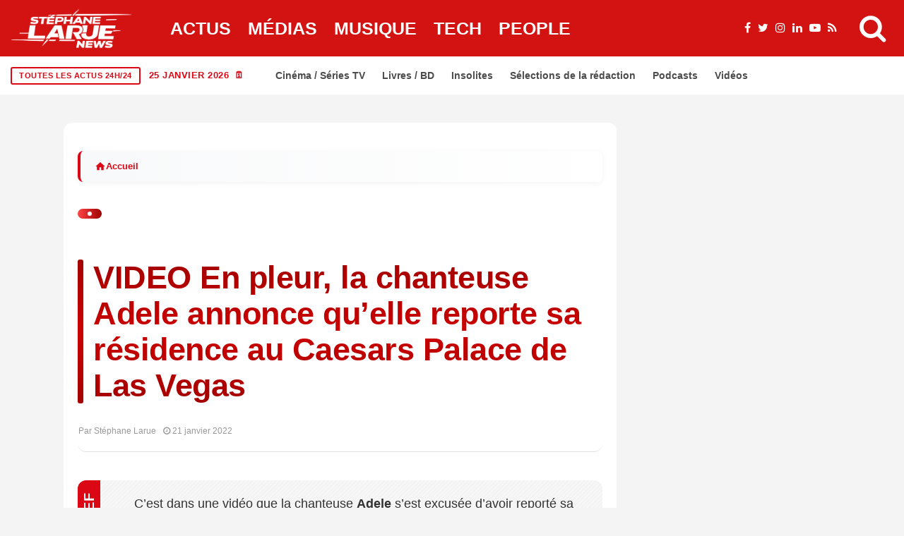

--- FILE ---
content_type: text/html; charset=UTF-8
request_url: https://stephanelarue.com/video-en-pleur-la-chanteuse-adele-annonce-quelle-reporte-sa-residence-au-caesars-palace-de-las-vegas/
body_size: 69511
content:
<!DOCTYPE html><html lang="fr-FR" prefix="og: https://ogp.me/ns#"><head><script data-no-optimize="1">var litespeed_docref=sessionStorage.getItem("litespeed_docref");litespeed_docref&&(Object.defineProperty(document,"referrer",{get:function(){return litespeed_docref}}),sessionStorage.removeItem("litespeed_docref"));</script> <meta charset="UTF-8"><meta name="viewport" content="width=device-width, initial-scale=1"><link rel="profile" href="http://gmpg.org/xfn/11"><title>VIDEO En pleur, la chanteuse Adele annonce qu&#039;elle reporte sa résidence au Caesars Palace de Las Vegas - Stéphane Larue</title><meta name="description" content="C&#039;est dans une vidéo que la chanteuse Adele s&#039;est excusée d&#039;avoir reporté sa résidence &quot;Weekends With Adele&quot; au Caesars Palace de Las Vegas, qui devait"/><meta name="robots" content="follow, index, max-snippet:-1, max-video-preview:-1, max-image-preview:large"/><link rel="canonical" href="https://stephanelarue.com/video-en-pleur-la-chanteuse-adele-annonce-quelle-reporte-sa-residence-au-caesars-palace-de-las-vegas/" /><meta property="og:locale" content="fr_FR" /><meta property="og:type" content="article" /><meta property="og:title" content="VIDEO En pleur, la chanteuse Adele annonce qu&#039;elle reporte sa résidence au Caesars Palace de Las Vegas - Stéphane Larue" /><meta property="og:description" content="C&#039;est dans une vidéo que la chanteuse Adele s&#039;est excusée d&#039;avoir reporté sa résidence &quot;Weekends With Adele&quot; au Caesars Palace de Las Vegas, qui devait" /><meta property="og:url" content="https://stephanelarue.com/video-en-pleur-la-chanteuse-adele-annonce-quelle-reporte-sa-residence-au-caesars-palace-de-las-vegas/" /><meta property="og:site_name" content="Stéphane Larue" /><meta property="article:publisher" content="https://www.facebook.com/StephaneLarueOfficiel" /><meta property="article:author" content="https://www.facebook.com/StephaneLarueOfficiel" /><meta property="article:tag" content="Adele" /><meta property="article:tag" content="Instagram" /><meta property="article:tag" content="X" /><meta property="og:updated_time" content="2022-01-21T14:52:29+01:00" /><meta property="og:image" content="https://stephanelarue.com/wp-content/uploads/2024/12/logo-normal-1.webp" /><meta property="og:image:secure_url" content="https://stephanelarue.com/wp-content/uploads/2024/12/logo-normal-1.webp" /><meta property="og:image:width" content="1600" /><meta property="og:image:height" content="1600" /><meta property="og:image:alt" content="test" /><meta property="og:image:type" content="image/webp" /><meta property="article:published_time" content="2022-01-21T14:48:24+01:00" /><meta property="article:modified_time" content="2022-01-21T14:52:29+01:00" /><meta name="twitter:card" content="summary_large_image" /><meta name="twitter:title" content="VIDEO En pleur, la chanteuse Adele annonce qu&#039;elle reporte sa résidence au Caesars Palace de Las Vegas - Stéphane Larue" /><meta name="twitter:description" content="C&#039;est dans une vidéo que la chanteuse Adele s&#039;est excusée d&#039;avoir reporté sa résidence &quot;Weekends With Adele&quot; au Caesars Palace de Las Vegas, qui devait" /><meta name="twitter:site" content="@larueofficiel" /><meta name="twitter:creator" content="@larueofficiel" /><meta name="twitter:image" content="https://stephanelarue.com/wp-content/uploads/2024/12/logo-normal-1.webp" /><meta name="twitter:label1" content="Écrit par" /><meta name="twitter:data1" content="Stéphane Larue" /><meta name="twitter:label2" content="Temps de lecture" /><meta name="twitter:data2" content="Moins d’une minute" /> <script type="application/ld+json" class="rank-math-schema-pro">{"@context":"https://schema.org","@graph":[{"@id":"https://stephanelarue.com/video-en-pleur-la-chanteuse-adele-annonce-quelle-reporte-sa-residence-au-caesars-palace-de-las-vegas/#schema-1672514"},{"@type":"Place","@id":"https://stephanelarue.com/#place","geo":{"@type":"GeoCoordinates","latitude":"48.8566","longitude":" 2.3522"},"hasMap":"https://www.google.com/maps/search/?api=1&amp;query=48.8566, 2.3522","address":{"@type":"PostalAddress","streetAddress":"Non communiqu\u00e9","addressLocality":"Paris","addressRegion":"\u00cele-de-France","postalCode":"75000","addressCountry":"FR"}},{"@type":["Organization"],"@id":"https://stephanelarue.com/#organization","name":"St\u00e9phane Larue","url":"https://stephanelarue.com","sameAs":["https://www.facebook.com/StephaneLarueOfficiel","https://twitter.com/larueofficiel"],"email":"sl@stephanelarue.com","address":{"@type":"PostalAddress","streetAddress":"Non communiqu\u00e9","addressLocality":"Paris","addressRegion":"\u00cele-de-France","postalCode":"75000","addressCountry":"FR"},"logo":{"@type":"ImageObject","@id":"https://stephanelarue.com/#logo","url":"https://stephanelarue.com/wp-content/uploads/2024/12/logo-normal-1.webp","contentUrl":"https://stephanelarue.com/wp-content/uploads/2024/12/logo-normal-1.webp","caption":"St\u00e9phane Larue","inLanguage":"fr-FR","width":"1600","height":"1600"},"priceRange":"Gratuit","description":"Journaliste ind\u00e9pendant sp\u00e9cialis\u00e9 dans l'actualit\u00e9 politique, \u00e9conomique et sociale en France et en Europe. D\u00e9couvrez les derni\u00e8res nouvelles avec analyse approfondie.","location":{"@id":"https://stephanelarue.com/#place"}},{"@type":"WebSite","@id":"https://stephanelarue.com/#website","url":"https://stephanelarue.com","name":"St\u00e9phane Larue","alternateName":"St\u00e9phane Larue","publisher":{"@id":"https://stephanelarue.com/#organization"},"inLanguage":"fr-FR"},{"@type":"ImageObject","@id":"https://stephanelarue.com/wp-content/uploads/2024/12/logo-normal-1.webp","url":"https://stephanelarue.com/wp-content/uploads/2024/12/logo-normal-1.webp","width":"1600","height":"1600","caption":"test","inLanguage":"fr-FR"},{"@type":"BreadcrumbList","@id":"https://stephanelarue.com/video-en-pleur-la-chanteuse-adele-annonce-quelle-reporte-sa-residence-au-caesars-palace-de-las-vegas/#breadcrumb","itemListElement":[{"@type":"ListItem","position":"1","item":{"@id":"https://stephanelarue.com","name":"Accueil"}},{"@type":"ListItem","position":"2","item":{"@id":"https://stephanelarue.com/actualites/","name":"Actualit\u00e9s"}},{"@type":"ListItem","position":"3","item":{"@id":"https://stephanelarue.com/video-en-pleur-la-chanteuse-adele-annonce-quelle-reporte-sa-residence-au-caesars-palace-de-las-vegas/","name":"VIDEO En pleur, la chanteuse Adele annonce qu&rsquo;elle reporte sa r\u00e9sidence au Caesars Palace de Las Vegas"}}]},{"@type":"WebPage","@id":"https://stephanelarue.com/video-en-pleur-la-chanteuse-adele-annonce-quelle-reporte-sa-residence-au-caesars-palace-de-las-vegas/#webpage","url":"https://stephanelarue.com/video-en-pleur-la-chanteuse-adele-annonce-quelle-reporte-sa-residence-au-caesars-palace-de-las-vegas/","name":"VIDEO En pleur, la chanteuse Adele annonce qu&#039;elle reporte sa r\u00e9sidence au Caesars Palace de Las Vegas - St\u00e9phane Larue","datePublished":"2022-01-21T14:48:24+01:00","dateModified":"2022-01-21T14:52:29+01:00","isPartOf":{"@id":"https://stephanelarue.com/#website"},"primaryImageOfPage":{"@id":"https://stephanelarue.com/wp-content/uploads/2024/12/logo-normal-1.webp"},"inLanguage":"fr-FR","breadcrumb":{"@id":"https://stephanelarue.com/video-en-pleur-la-chanteuse-adele-annonce-quelle-reporte-sa-residence-au-caesars-palace-de-las-vegas/#breadcrumb"}},{"@id":"https://stephanelarue.com/video-en-pleur-la-chanteuse-adele-annonce-quelle-reporte-sa-residence-au-caesars-palace-de-las-vegas/#richSnippet"}]}</script> <link rel='dns-prefetch' href='//www.googletagmanager.com' /><link rel='dns-prefetch' href='//fonts.googleapis.com' /><link rel='dns-prefetch' href='//pagead2.googlesyndication.com' /><link rel="alternate" type="application/rss+xml" title="Stéphane Larue &raquo; Flux" href="https://stephanelarue.com/feed/" /><link rel="alternate" title="oEmbed (JSON)" type="application/json+oembed" href="https://stephanelarue.com/wp-json/oembed/1.0/embed?url=https%3A%2F%2Fstephanelarue.com%2Fvideo-en-pleur-la-chanteuse-adele-annonce-quelle-reporte-sa-residence-au-caesars-palace-de-las-vegas%2F" /><link rel="alternate" title="oEmbed (XML)" type="text/xml+oembed" href="https://stephanelarue.com/wp-json/oembed/1.0/embed?url=https%3A%2F%2Fstephanelarue.com%2Fvideo-en-pleur-la-chanteuse-adele-annonce-quelle-reporte-sa-residence-au-caesars-palace-de-las-vegas%2F&#038;format=xml" /><meta name="thumbnail" content="" /><meta name="news_keywords" content="VIDEO En pleur, la chanteuse Adele annonce qu&rsquo;elle reporte sa résidence au Caesars Palace de Las Vegas" /><meta name="msnbot" content="index, follow" /><meta name="bingbot" content="index, follow" /><meta property="article:published_time" content="2022-01-21T14:48:24+01:00" /><meta property="article:modified_time" content="2022-01-21T14:52:29+01:00" /><meta name="date" content="2022-01-21T14:48:24+01:00" /><meta name="last-modified" content="2022-01-21T14:52:29+01:00" /><meta name="DC.title" content="VIDEO En pleur, la chanteuse Adele annonce qu&rsquo;elle reporte sa résidence au Caesars Palace de Las Vegas" /><meta name="DC.creator" content="Stéphane Larue" /><meta name="DC.date.issued" content="2022-01-21T14:48:24+01:00" /><meta property="article:author" content="Stéphane Larue" /><meta property="article:section" content="Actualités" />
<script id="steph-ready" type="litespeed/javascript">window.advanced_ads_ready=function(e,a){a=a||"complete";var d=function(e){return"interactive"===a?"loading"!==e:"complete"===e};d(document.readyState)?e():document.addEventListener("readystatechange",(function(a){d(a.target.readyState)&&e()}),{once:"interactive"===a})},window.advanced_ads_ready_queue=window.advanced_ads_ready_queue||[]</script> <style id='wp-img-auto-sizes-contain-inline-css' type='text/css'>img:is([sizes=auto i],[sizes^="auto," i]){contain-intrinsic-size:3000px 1500px}
/*# sourceURL=wp-img-auto-sizes-contain-inline-css */</style><style id="litespeed-ccss">ul{box-sizing:border-box}:root{--wp--preset--font-size--normal:16px;--wp--preset--font-size--huge:42px}:root{--wp--preset--aspect-ratio--square:1;--wp--preset--aspect-ratio--4-3:4/3;--wp--preset--aspect-ratio--3-4:3/4;--wp--preset--aspect-ratio--3-2:3/2;--wp--preset--aspect-ratio--2-3:2/3;--wp--preset--aspect-ratio--16-9:16/9;--wp--preset--aspect-ratio--9-16:9/16;--wp--preset--color--black:#000000;--wp--preset--color--cyan-bluish-gray:#abb8c3;--wp--preset--color--white:#ffffff;--wp--preset--color--pale-pink:#f78da7;--wp--preset--color--vivid-red:#cf2e2e;--wp--preset--color--luminous-vivid-orange:#ff6900;--wp--preset--color--luminous-vivid-amber:#fcb900;--wp--preset--color--light-green-cyan:#7bdcb5;--wp--preset--color--vivid-green-cyan:#00d084;--wp--preset--color--pale-cyan-blue:#8ed1fc;--wp--preset--color--vivid-cyan-blue:#0693e3;--wp--preset--color--vivid-purple:#9b51e0;--wp--preset--gradient--vivid-cyan-blue-to-vivid-purple:linear-gradient(135deg,rgba(6,147,227,1) 0%,rgb(155,81,224) 100%);--wp--preset--gradient--light-green-cyan-to-vivid-green-cyan:linear-gradient(135deg,rgb(122,220,180) 0%,rgb(0,208,130) 100%);--wp--preset--gradient--luminous-vivid-amber-to-luminous-vivid-orange:linear-gradient(135deg,rgba(252,185,0,1) 0%,rgba(255,105,0,1) 100%);--wp--preset--gradient--luminous-vivid-orange-to-vivid-red:linear-gradient(135deg,rgba(255,105,0,1) 0%,rgb(207,46,46) 100%);--wp--preset--gradient--very-light-gray-to-cyan-bluish-gray:linear-gradient(135deg,rgb(238,238,238) 0%,rgb(169,184,195) 100%);--wp--preset--gradient--cool-to-warm-spectrum:linear-gradient(135deg,rgb(74,234,220) 0%,rgb(151,120,209) 20%,rgb(207,42,186) 40%,rgb(238,44,130) 60%,rgb(251,105,98) 80%,rgb(254,248,76) 100%);--wp--preset--gradient--blush-light-purple:linear-gradient(135deg,rgb(255,206,236) 0%,rgb(152,150,240) 100%);--wp--preset--gradient--blush-bordeaux:linear-gradient(135deg,rgb(254,205,165) 0%,rgb(254,45,45) 50%,rgb(107,0,62) 100%);--wp--preset--gradient--luminous-dusk:linear-gradient(135deg,rgb(255,203,112) 0%,rgb(199,81,192) 50%,rgb(65,88,208) 100%);--wp--preset--gradient--pale-ocean:linear-gradient(135deg,rgb(255,245,203) 0%,rgb(182,227,212) 50%,rgb(51,167,181) 100%);--wp--preset--gradient--electric-grass:linear-gradient(135deg,rgb(202,248,128) 0%,rgb(113,206,126) 100%);--wp--preset--gradient--midnight:linear-gradient(135deg,rgb(2,3,129) 0%,rgb(40,116,252) 100%);--wp--preset--font-size--small:13px;--wp--preset--font-size--medium:20px;--wp--preset--font-size--large:36px;--wp--preset--font-size--x-large:42px;--wp--preset--spacing--20:0.44rem;--wp--preset--spacing--30:0.67rem;--wp--preset--spacing--40:1rem;--wp--preset--spacing--50:1.5rem;--wp--preset--spacing--60:2.25rem;--wp--preset--spacing--70:3.38rem;--wp--preset--spacing--80:5.06rem;--wp--preset--shadow--natural:6px 6px 9px rgba(0, 0, 0, 0.2);--wp--preset--shadow--deep:12px 12px 50px rgba(0, 0, 0, 0.4);--wp--preset--shadow--sharp:6px 6px 0px rgba(0, 0, 0, 0.2);--wp--preset--shadow--outlined:6px 6px 0px -3px rgba(255, 255, 255, 1), 6px 6px rgba(0, 0, 0, 1);--wp--preset--shadow--crisp:6px 6px 0px rgba(0, 0, 0, 1)}*,::after,::before{box-sizing:border-box}html{font-family:sans-serif;line-height:1.15;-webkit-text-size-adjust:100%}header{display:block}body{margin:0;font-family:-apple-system,BlinkMacSystemFont,"Segoe UI",Roboto,"Helvetica Neue",Arial,"Noto Sans",sans-serif,"Apple Color Emoji","Segoe UI Emoji","Segoe UI Symbol","Noto Color Emoji";font-size:1rem;font-weight:400;line-height:1.5;color:#212529;text-align:left;background-color:#fff}h1,h2,h3{margin-top:0;margin-bottom:.5rem}ul{margin-top:0;margin-bottom:1rem}img{vertical-align:middle;border-style:none}svg{overflow:hidden;vertical-align:middle}button{border-radius:0}button,input{margin:0;font-family:inherit;font-size:inherit;line-height:inherit}button,input{overflow:visible}button{text-transform:none}[type=submit],button{-webkit-appearance:button}[type=submit]::-moz-focus-inner,button::-moz-focus-inner{padding:0;border-style:none}::-webkit-file-upload-button{font:inherit;-webkit-appearance:button}.jlc-container{width:100%;padding-right:20px;padding-left:20px;margin-right:auto;margin-left:auto}@media (min-width:576px){.jlc-container{max-width:540px}}@media (min-width:768px){.jlc-container{max-width:720px}}@media (min-width:992px){.jlc-container{max-width:960px}}@media (min-width:1200px){.jlc-container{max-width:1140px}}@media (min-width:1400px){.jlc-container{max-width:1320px}}.jlc-row{display:flex;flex-wrap:wrap;margin-top:0;margin-right:-20px;margin-left:-20px}.jlc-row>*{box-sizing:border-box;flex-shrink:0;width:100%;max-width:100%;padding-right:20px;padding-left:20px;margin-top:0}@media (min-width:768px){.jlc-col-md-4{flex:0 0 auto;width:33.33333333%}.jlc-col-md-8{flex:0 0 auto;width:66.66666667%}.jlc-col-md-12{flex:0 0 auto;width:100%}}[class^=jli-]{font-family:jl_font!important;speak:never;font-style:normal;font-weight:400;font-variant:normal;text-transform:none;line-height:1;-webkit-font-smoothing:antialiased;-moz-osx-font-smoothing:grayscale}.jli-line .path1:before{content:"";color:#3ace01}.jli-line .path2:before{content:"";margin-left:-1em;color:#fff}.jli-line .path3:before{content:"";margin-left:-1em;color:#3ace01}.jli-x:before{content:""}.jli-sun:before{content:""}.jli-share:before{content:""}.jli-search:before{content:""}.jli-moon:before{content:""}.jli-mail:before{content:""}.jli-linkedin:before{content:""}.jli-whatsapp:before{content:""}.jli-right-chevron:before{content:""}.jli-up-chevron:before{content:""}.jli-facebook:before{content:""}.jli-pinterest:before{content:""}.jli-telegram:before{content:""}.jli-tumblr:before{content:""}body{overflow-x:hidden;width:100%;background-color:var(--jl-bg-color)}body{font-family:var(--jl-body-font);font-weight:var(--jl-body-font-weight);font-size:var(--jl-body-font-size);line-height:var(--jl-body-line-height);color:var(--jl-txt-color);-moz-osx-font-smoothing:grayscale}a{color:var(--jl-txt-color);outline:none;text-decoration:none}h1{font-size:40px;margin-bottom:10px}h2{font-size:32px;margin-bottom:10px}h3{font-size:28px;margin-bottom:10px}h1,h2,h3,.h3{font-family:var(--jl-title-font);font-weight:var(--jl-title-font-weight);text-transform:var(--jl-title-transform);letter-spacing:var(--jl-title-space);line-height:var(--jl-title-line-height);color:var(--jl-txt-color);margin-top:0;margin-bottom:23px;clear:both;-ms-word-wrap:break-word;word-wrap:break-word}.jlc-container{max-width:1200px;width:100%}img{vertical-align:middle;max-width:100%;height:auto}button,input{border-radius:0}input[type="text"]{padding:13px;max-width:100%;border:1px var(--jl-sline,solid) var(--jl-post-line-color);color:var(--jl-txt-color);background:#fff0;outline:none!important;-webkit-box-shadow:none!important;-webkit-box-shadow:none!important;-moz-box-shadow:none!important;box-shadow:none!important;white-space:nowrap;font-weight:400;font-size:var(--jl-input-size,15px);border-radius:var(--jl-input-radius,5px)}input[type="text"]:-moz-placeholder{color:var(--jl-except-color)}input[type="text"]::-moz-placeholder{color:var(--jl-except-color)}input[type="text"]:-ms-input-placeholder{color:var(--jl-except-color)}input[type="text"]::-webkit-input-placeholder{color:var(--jl-except-color)}button{font-family:var(--jl-menu-font);font-size:var(--jl-button-font-size);font-weight:var(--jl-button-font-weight);text-transform:var(--jl-button-transform);letter-spacing:var(--jl-button-space);display:block;background-color:var(--jl-main-color);color:#fff!important;display:flex;height:43px;padding:0 30px;margin-top:0;border:0;outline:none;border-radius:var(--jl-button-radius);white-space:nowrap}.searchform_theme{display:flex;align-items:center;margin:20px auto 0 auto;justify-content:center;max-width:470px;background:#fff0}.searchform_theme .search_btn{color:var(--jl-txt-color);font-family:var(--jl-menu-font);flex:1;height:48px;background:#fff0;font-size:15px;padding:0 20px;display:flex;align-items:center;border:1px var(--jl-sline,solid) var(--jl-post-line-color);border-radius:var(--jl-button-radius)0 0 var(--jl-button-radius)}.searchform_theme .button{border-radius:0;font-size:15px;display:flex;align-items:center;justify-content:center;color:var(--jl-txt-color)!important;padding:0 20px!important;background-color:var(--jl-main-color);color:#fff!important;border-radius:0 var(--jl-button-radius) var(--jl-button-radius)0}.options_layout_wrapper,.options_layout_container{width:100%;display:block}.lazyload{background-color:#ced4da;-webkit-filter:blur(20px);filter:blur(20px);-webkit-clip-path:inset(0 0 0 0);clip-path:inset(0 0 0 0)}.jl_txt_2row,.jl_txt_2row a{display:-webkit-box!important;-webkit-line-clamp:var(--jl-num-line,3);-webkit-box-orient:vertical;overflow:hidden}.navigation_wrapper{-webkit-font-smoothing:subpixel-antialiased;position:static;z-index:999;display:flex;height:100%;--jl-meta-color:var(--jl-sub-menu-color)}.navigation_wrapper .jl_main_menu{height:100%;display:flex;flex-direction:row;align-items:center}.navigation_wrapper ul{list-style:none;position:static;padding:0px!important;margin:0px!important}.navigation_wrapper ul .menu-item{float:none;vertical-align:top}.navigation_wrapper .jl_main_menu .menu-item>a{float:left;padding:0;color:inherit;font-family:var(--jl-menu-font)}.navigation_wrapper .jl_main_menu>.menu-item{margin-right:var(--jl-spacing-menu);height:100%}.navigation_wrapper .jl_main_menu>.menu-item:last-child{margin-right:0px!important}.navigation_wrapper .jl_main_menu>.menu-item>a{padding:0;height:100%;font-size:var(--jl-menu-font-size);font-weight:var(--jl-menu-font-weight);text-transform:var(--jl-menu-transform);letter-spacing:var(--jl-menu-space);display:-webkit-box;display:-ms-flexbox;display:flex;-ms-flex-wrap:nowrap;flex-wrap:nowrap;-webkit-box-align:center;-ms-flex-align:center;align-items:center;white-space:nowrap}.navigation_wrapper .jl_main_menu .menu-item>a .jl_mblt{background-repeat:no-repeat;background-image:linear-gradient(90deg,var(--jl-menu-ac-color)0,var(--jl-menu-ac-color) 94%);background-position:0 100%;background-size:0 var(--jl-menu-ac-height)}.navigation_wrapper .jl_main_menu>.menu-item>a{color:var(--jl-menu-color)}.jl_imgw{position:relative;border-radius:0;-webkit-clip-path:inset(0 0 0 0 round 0);clip-path:inset(0 0 0 0 round 0);overflow:hidden;padding-bottom:var(--jl-img-h,66.66667%)}.jl_radus_e{border-radius:var(--jl-border-rounded);overflow:hidden}.jl_imgw .jl_imgl{display:flex;position:absolute;left:0;top:0;right:0;bottom:0;width:100%;height:100%;z-index:2}.jl_imgl{font-size:0px!important}.jl_imgw .jl_imgin{position:absolute;left:0;top:0;right:0;bottom:0;width:100%;height:100%;overflow:hidden}.jl_imgw .jl_imgin img{width:100%;height:100%;max-width:100%;-o-object-fit:cover;object-fit:cover;display:block;transform:scale(1.01)}.jlm_w{display:flex;min-width:23px;min-height:17px;align-items:center;vertical-align:middle;position:relative;flex-direction:column;justify-content:space-between}.jlm_w span{width:100%;height:2px;background:var(--jl-menu-color)}.search_header_menu{display:flex;align-items:center;flex:1;justify-content:flex-end;position:relative;z-index:999}.search_header_menu>*{margin-left:14px}.search_header_menu>*:first-child{margin-left:0}.search_header_wrapper.search_form_menu_personal_click .jli-search{font-weight:500;color:var(--jl-menu-color)!important}.search_header_wrapper.search_form_menu_personal_click{display:flex;align-items:center;height:100%;color:var(--jl-menu-color);position:relative;font-size:19px}.search_form_menu_personal .searchform_theme{max-width:600px;width:100%;height:auto;margin:0;overflow:hidden;float:none;border:0;border-radius:0;background:#fff0;border-bottom:2px solid var(--sh-top-color)!important}.search_form_menu_personal .searchform_theme .search_btn{background:none;border:0;color:var(--sh-top-color);float:left;font-size:23px;font-weight:400;line-height:100%;padding:20px 0;width:100%;height:60px}.search_form_menu_personal .searchform_theme .search_btn::-webkit-input-placeholder{color:var(--sh-top-color)!important}.search_form_menu_personal .searchform_theme .search_btn::-moz-placeholder{color:var(--sh-top-color)!important}.search_form_menu_personal .searchform_theme .search_btn:-ms-input-placeholder{color:var(--sh-top-color)!important}.search_form_menu_personal .searchform_theme .search_btn:-moz-placeholder{color:var(--sh-top-color)!important}.search_form_menu_personal .searchform_theme .button{display:flex;align-items:center;position:unset;height:42px;width:unset;background:var(--jlc7-btnbg,var(--jl-main-color))!important;color:var(--jl-btncolor,#fff)!important;font-size:17px;padding:0 15px!important;outline:none;border-radius:var(--jl-button-radius)}.menu_mobile_icons{display:flex;align-items:center;height:100%}.menu_mobile_icons.jl_tog_mob{display:none}.menu_mobile_icons.jl_tog_mob.jl_desk_show{display:flex}.search_form_menu_personal{--sh-top-color:#000;-webkit-backface-visibility:hidden;backface-visibility:hidden;background:rgb(255 255 255/.97);opacity:0;position:fixed;top:0!important;left:0;width:100%;height:100%;z-index:999999;visibility:hidden;padding:25px;display:flex;align-items:center;justify-content:center}.jl_close_wapper{position:relative;display:inline-block;vertical-align:middle;width:23px;height:23px;transform:rotate(0)}.jl_close_wapper .jl_close_1,.jl_close_wapper .jl_close_2{position:absolute;left:0;width:2px;height:100%;background-color:#000;-webkit-transform:rotate(25deg);-moz-transform:rotate(25deg);transform:rotate(25deg)}.jl_close_wapper .jl_close_1{left:50%;-webkit-transform:rotate(45deg);-moz-transform:rotate(45deg);transform:rotate(45deg)}.jl_close_wapper .jl_close_2{left:50%;-webkit-transform:rotate(-45deg);-moz-transform:rotate(-45deg);transform:rotate(-45deg)}.search_form_menu_personal .search_btn{padding:0px!important;border:0;-webkit-border-radius:0;-moz-border-radius:0;border-radius:0}.searchform_theme .search_btn::-webkit-input-placeholder{color:currentColor}#jl_sb_nav .logo_small_wrapper a *{max-width:var(--jl-s-logo-width)!important}#jl_sb_nav .logo_small_wrapper_table{justify-content:space-between;align-items:center}#jl_sb_nav .logo_small_wrapper_table .mobile_close_icons.closed_menu{position:unset;transform:translateX(10px)}.mobile_close_icons.closed_menu{width:35px;height:35px;line-height:30px;margin-top:0;right:20px;top:20px;margin-right:0;margin-bottom:0;text-align:center;z-index:10;display:block;color:#000;-webkit-border-radius:0;-moz-border-radius:0;border-radius:0;position:absolute}.jl_mobile_nav_inner{float:left;width:100%;flex:1}.cp_txt a{color:var(--jl-main-color)}.menu_mobile_icons{float:right;color:#fff}#jl_sb_nav .logo_link{float:left;width:100%;text-align:center;margin-bottom:0}#jl_sb_nav.jl_mobile_nav_wrapper{visibility:hidden;display:flex;flex-direction:column}.jl_mobile_nav_wrapper .jl_mobile_nav_inner{visibility:hidden;opacity:0}.jl_mobile_nav_wrapper .logo_small_wrapper_table{margin-top:-30px;margin-left:-25px;margin-right:-25px;padding:15px 25px 15px 25px;margin-bottom:10px;border-bottom:1px var(--jl-sline,solid) var(--jl-post-line-color);height:auto;position:sticky;top:-30px;z-index:9;background:var(--jl-bg-color)}.jl_mobile_nav_wrapper .logo_link{margin-bottom:0}#jl_sb_nav{top:0;right:0;height:100%;z-index:999999;width:var(--jl-canvas-w,350px);padding:30px 25px;color:var(--jl-txt-color);position:fixed;background:var(--jl-bg-color);overflow-y:scroll!important;-webkit-transform:translate3d(100%,0,0);-ms-transform:translate3d(100%,0,0);transform:translate3d(100%,0,0);-o-transform:translate3d(100%,0,0);-webkit-backface-visibility:hidden;-webkit-font-smoothing:subpixel-antialiased;-webkit-overflow-scrolling:touch;opacity:1;visibility:hidden}#jl_sb_nav::-webkit-scrollbar{width:3px;height:3px}#jl_sb_nav::-webkit-scrollbar-track{background:rgb(255 255 255/.2)}#jl_sb_nav::-webkit-scrollbar-thumb{background:var(--jl-main-color)}#jl_sb_nav .menu_moble_slide>li+li{border-top:1px var(--jl-sline,solid) var(--jl-post-line-color)}#jl_sb_nav .menu_moble_slide li a{padding:7px 0px!important;display:block;color:var(--jl-txt-color);position:relative;font-family:var(--jl-menu-font);font-size:var(--jl-menu-font-size);font-weight:var(--jl-menu-font-weight);text-transform:var(--jl-menu-transform);letter-spacing:var(--jl-menu-space)}#jl_sb_nav .menu_moble_slide>li{border-top:0 solid var(--jl-post-line-color)}#jl_sb_nav .menu_moble_slide>li a{padding-left:30px!important}#jl_sb_nav .menu_moble_slide li{width:100%;list-style:none;display:inline-block;margin:0;padding:0;position:relative}#jl_sb_nav .menu_moble_slide>li>a{padding:10px 0px!important}.menu_moble_slide{border-bottom:0 solid #DADADA;margin-bottom:25px}#jl_sb_nav .menu_moble_slide li a,#jl_sb_nav .menu_moble_slide{width:100%!important;text-decoration:none!important;padding:0}#jl_sb_nav .jl_close_wapper .jl_close_1,#jl_sb_nav .jl_close_wapper .jl_close_2{background-color:var(--jl-txt-color)}.mobile_menu_overlay{display:block;width:100%;height:100%;z-index:99999;position:fixed;top:0;left:0;visibility:hidden;background:#fff0}.jl_ads_wrap_sec{display:flex;flex-direction:column;width:100%}.jl_adsw{text-align:center}.bopea_day_night{position:relative;display:flex}.jl_en_day_night .jli-moon{display:block}.bopea_day_night .jl-night-toggle-icon{overflow:hidden;position:relative;display:flex;text-align:center;vertical-align:middle;border-radius:100px;color:var(--jl-menu-color)}.jl-night-toggle-icon .jl_sun{opacity:0;visibility:hidden}.bopea_day_night .jl_sun,.bopea_day_night .jl_moon{width:100%;display:flex;align-items:center;font-size:19px}.bopea_day_night .jl_sun{position:absolute;top:0;left:0}.jlc-stick-main-w .jlc-stick-main-in{width:100%;background:var(--jl-menu-bg);box-shadow:0 2px 9px rgb(0 0 0/6%)}.jlc-hmain-w .jlc-hmain-in{width:100%;background:var(--jl-menu-bg);box-shadow:0 2px 9px rgb(0 0 0/6%);position:relative;z-index:999}.jl_nav_stick .jl_r_menu{position:fixed;z-index:9998;top:0;width:100%;display:block;visibility:hidden;opacity:0;-moz-transform:translateY(-110%);-ms-transform:translateY(-110%);-webkit-transform:translateY(-110%);transform:translateY(-110%)}.jl_hwrap{position:relative;width:100%;height:var(--jl-sec-menu-height);display:flex;flex-direction:row;justify-content:flex-start;align-items:stretch}.navigation_wrapper{display:flex;align-items:center;justify-content:center;flex:0 1 auto}.logo_small_wrapper_table{display:flex;padding:0;align-items:center;margin-right:0;position:relative;z-index:1;flex:1}.logo_small_wrapper_table .logo_small_wrapper{display:flex}.logo_small_wrapper_table .logo_small_wrapper a{margin:0;display:flex;position:relative}.logo_small_wrapper_table .logo_small_wrapper .logo_link>span{display:flex;margin:0;padding:0}.jl_hleftwrap{display:flex;align-items:center;gap:30px}.jl-main-block::after{content:"";display:block;clear:both}.jl_fe_title{display:block;margin-bottom:0;color:var(--jl-txt-color)!important}.jl_fe_title a{-ms-word-wrap:break-word;word-wrap:break-word;color:currentColor}.jl_tline .jl_fe_title a{display:inline!important;background-repeat:no-repeat;background-image:linear-gradient(90deg,currentColor 0,currentColor 94%);background-position:0 94%;background-size:0 var(--jl-title-line-h);position:relative;z-index:3;color:var(--jl-txt-color)}.jl_f_cat{display:flex;width:100%;margin-bottom:10px;gap:3px;flex-wrap:wrap;justify-content:var(--jl-h-align)}.jl_f_cat.jl_lb1{gap:5px 15px}.jl_f_cat .jl_cat_txt{color:var(--jl-meta-color);font-family:var(--jl-menu-font);font-size:var(--jl-cat-font-size);font-weight:var(--jl-cat-font-weight);letter-spacing:var(--jl-cat-font-space);text-transform:var(--jl-cat-transform)}.jl_lb1>a{position:relative;line-height:1.12}.jl_lb1>a span{z-index:2;position:relative;text-decoration:underline;text-decoration-color:var(--jl-cat-sk,var(--jl-main-color));text-decoration-thickness:.1em}.jl_lb1 .jl_cat_txt{display:flex;align-items:center}.jl_lb3 .jl_cat_lbl{padding:5px 9px;color:#fff;background:var(--jl-cat-sk,var(--jl-main-color));line-height:1.2;position:relative;z-index:2;font-family:var(--jl-menu-font);font-size:var(--jl-cat-font-size);font-weight:var(--jl-cat-font-weight);letter-spacing:var(--jl-cat-font-space);text-transform:var(--jl-cat-transform)}.jl_cgrid_layout .jl_fe_text{text-align:var(--jl-t-align,left)}.jl_cgrid_layout .jl_imgw{margin-bottom:var(--jl-img-m,15px)}.jl_cgrid_layout .jl_fe_title{font-size:var(--jl-t-size,23px)}.jl_mmlist_layout{display:block;position:relative}.jl_li_in{width:100%;display:flex;align-items:center;gap:16px}.jl_li_in .jl_fe_text .jl_post_meta{margin-top:10px}.jl_li_in .jl_fe_text{flex-grow:1;width:100%}.jl_mmlist_layout .jl_img_holder{align-self:flex-start;display:block;-webkit-flex:0 0 var(--jl-sm-w,110px);-ms-flex:0 0 var(--jl-sm-w,110px);flex:0 0 var(--jl-sm-w,110px);width:var(--jl-sm-w,110px);padding:0;overflow:hidden}.jl_mmlist_layout .jl_imgw{height:var(--jl-sm-h,90px);padding-bottom:0}.jl_mmlist_layout .jl_fe_title{font-size:15px}@media only screen and (max-width:1024px){.jl_mmlist_layout .jl_img_holder{-webkit-flex:0 0 70px;-ms-flex:0 0 70px;flex:0 0 70px;width:70px}.jl_mmlist_layout .jl_imgw{height:70px}}.jl_fr1_inner .jl_p_fr1:nth-child(1){grid-area:item1}.jl_fr1_inner .jl_p_fr1:nth-child(2){grid-area:item2}.jl_fr1_inner .jl_p_fr1:nth-child(3){grid-area:item3}.jl_fr2_inner .jl_p_fr2:nth-child(1){grid-area:item1}.jl_fr2_inner .jl_p_fr2:nth-child(2){grid-area:item2}.jl_fr2_inner .jl_p_fr2:nth-child(3){grid-area:item3}.jl_fr2_inner .jl_p_fr2:nth-child(4){grid-area:item4}.jl_fr2_inner .jl_p_fr2:nth-child(5){grid-area:item5}.jl_fr3_inner .jl_p_fr3:nth-child(2){grid-area:item2}.jl_fr3_inner .jl_p_fr3:nth-child(3){grid-area:item3}.jl_fr3_inner .jl_m_fr3.jl_p_fr3{grid-area:item1;padding-bottom:var(--jl-main-h)}.jl_fr4_inner .jl_p_fr4.jl_m_fr4{grid-area:item1}.jl_fr4_inner .jl_p_fr4:nth-child(2){grid-area:item2}.jl_fr4_inner .jl_p_fr4:nth-child(3){grid-area:item3}.jl_fli_wrap{--jlrow-gap:var(--jlrows-gap, 40px);width:100%;display:grid;overflow:hidden;grid-template-columns:repeat(1,minmax(0,1fr));grid-row-gap:var(--jlrow-gap)}.jl_lisep,.jl_risep{position:relative}.jl_lisep:after{content:"";position:absolute;left:0;width:100%;bottom:calc(var(--jlrow-gap)/2*-1);border-bottom:1px var(--jl-sline,solid) var(--jl-post-line-color)}.jl_risep:before{content:"";position:absolute;top:0;height:100%;right:calc(var(--jlcols-gap)/2*-1);border-right:1px var(--jl-sline,solid) var(--jl-post-line-color)}.jl_xsgrid .jl_fli_wrap{grid-column-gap:var(--jlcols-gap,30px)}.jl_xsgrid .jl_fli_wrap .jl_risep:before{height:100%}.jl_sh_num .jl_in_num{font-size:var(--jlnum-fsize,17px);padding-left:calc(var(--jlnum-size, 30px) + var(--jlnum-space, 15px))}.jl_sh_num .jl_numl{counter-increment:item 1}.jl_num_mid.jl_sh_num .jl_nun_d{top:50%;-webkit-transform:translate3d(0,0,0) perspective(1px) translateY(-50%);-ms-transform:translate3d(0,0,0) perspective(1px) translateY(-50%);transform:translate3d(0,0,0) perspective(1px) translateY(-50%)}.jl_nun_d{display:none}.jl_sh_num .jl_nun_d{display:flex;position:absolute;width:var(--jlnum-size,30px);height:var(--jlnum-size,30px);background:var(--jl-num-bg,var(--jl-main-color));align-items:center;justify-content:var(--jlnum-align,center)!important;left:var(--jl-l-space,0);z-index:1;justify-content:center;font-family:var(--jl-title-font);font-weight:var(--jl-title-font-weight);color:var(--jl-num-color,#fff);border-radius:var(--jl-num-r,100px)}.jl_sh_num .jl_nun_d:before{content:counter(item)}.jl_fr6_inner .jl_p_fr6:nth-child(1){grid-area:item1}.jl_fr6_inner .jl_p_fr6:nth-child(2){grid-area:item2}.jl_fr6_inner .jl_p_fr6:nth-child(3){grid-area:item3}.jl_fr6_inner .jl_p_fr6:nth-child(4){grid-area:item4}.jl_fr6_inner .jl_p_fr6:nth-child(5){grid-area:item5}.jl_fr7_inner .jl_p_fr7:nth-child(1){grid-area:item1}.jl_fr7_inner .jl_p_fr7:nth-child(2){grid-area:item2}.jl_fr7_inner .jl_p_fr7:nth-child(3){grid-area:item3}.jl_fr7_inner .jl_p_fr7:nth-child(4){grid-area:item4}.jl_fr7_inner .jl_p_fr7:nth-child(5){grid-area:item5}.jl_fr10_inner .jl_p_fr10:nth-child(1){grid-area:item1}.jl_fr10_inner .jl_p_fr10:nth-child(2){grid-area:item2}.jl_fr10_inner .jl_p_fr10:nth-child(3){grid-area:item3}.jl_fr10_inner .jl_p_fr10:nth-child(4){grid-area:item4}.jl_fr13_inner .jl_p_fr13:nth-child(1){grid-area:item1}.jl_fr13_inner .jl_p_fr13:nth-child(2){grid-area:item2}.jl_fr13_inner .jl_p_fr13:nth-child(3){grid-area:item3}.jl_fr13_inner .jl_p_frli13:nth-child(4){grid-area:item4}.jl_fr18_inner .jl_p_fr18:nth-child(1){grid-area:item1}.jl_fr18_inner .jl_p_fr18:nth-child(2){grid-area:item2}.jl_fr18_inner .jl_p_fr18:nth-child(3){grid-area:item3}.jl_fr19_inner .jl_p_fr19:nth-child(1){grid-area:item1}.jl_fr19_inner .jl_p_fr19:nth-child(2){grid-area:item2}.jl_fr19_inner .jl_p_fr19:nth-child(3){grid-area:item3}.jl_fr19_inner .jl_p_fr19:nth-child(4){grid-area:item4}.jl_fr19_inner .jl_p_fr19:nth-child(5){grid-area:item5}.jl_fr20_inner .jl_p_fr20:nth-child(1){grid-area:item1}.jl_fr20_inner .jl_p_fr20:nth-child(2){grid-area:item2}.jl_fr20_inner .jl_p_fr20:nth-child(3){grid-area:item3}.jl_fr20_inner .jl_p_fr20:nth-child(4){grid-area:item4}.jl_fr20_inner .jl_p_fr20:nth-child(5){grid-area:item5}.jl_hide_meta .jl_post_meta,.jl_hide_line .jl_lisep:after,.jl_hide_col_line .jl_risep:before{display:none!important}.jlcus_sec_title{--sect-t-size:23px;--sect-btn-size:14px;--sect-t-algin:initial;--sect-t-color:#000;--sect-dsc-color:#0a0a0a;--sect-line-color:#E9ECEF;--sect-line-size:1px;--sect-stroke-size:unset;--sect-stroke-pos:unset;--sect-rtop:0px;--sect-rright:0px;--sect-rbottom:0px;--sect-rleft:0px;display:flex;width:100%;flex-wrap:wrap;position:relative;overflow:hidden;justify-content:var(--sect-t-algin);text-align:var(--sect-t-algin)}.jlcus_sec_title.jl_secf_title .jl-heading-text{font-family:var(--jl-title-font);font-weight:var(--jl-title-font-weight)}.jlcus_sect_inner{display:flex;width:100%;flex-wrap:wrap;justify-content:var(--sect-t-algin);position:relative}.jlcus_sec_title .jl-heading-text{display:flex;align-items:center;font-size:var(--sect-t-size);letter-spacing:var(--sect-t-space,var(--jl-title-space));margin:0;color:var(--sect-t-color);position:relative}.jlcus_sec_title .jl-heading-text:after,.jlcus_sec_title .jl-heading-text:before{max-width:var(--sect-line-w)}.jlcus_sec_title.jl_sec_style8{padding-bottom:var(--sect-line-space);position:relative}.jl_post_meta span,.jl_post_meta span a{color:var(--jl-meta-color)!important}.jl_sp_con{width:100%}.jl_post_meta{font-family:var(--jl-menu-font);letter-spacing:var(--jl-meta-font-space);font-size:var(--jl-meta-font-size);font-weight:var(--jl-meta-font-weight);text-transform:var(--jl-meta-transform);justify-content:var(--jl-h-align);display:flex;align-items:center;flex-wrap:wrap;width:100%;margin-top:15px;line-height:1.2;gap:2px 0}.jl_post_meta .jl_author_img_w{margin-right:0;margin-bottom:0;display:flex;gap:5px;align-items:center}.jl_slimeta.jl_post_meta .jl_author_img_w .jl_aimg_in,.jl_slimeta.jl_post_meta .jl_author_img_w a>*{width:25px!important;height:25px!important}.jl_post_meta .jl_author_img_w .jl_aimg_in{width:20px!important;height:20px!important;display:flex;border-radius:100px;overflow:hidden}.jl_post_meta .jl_author_img_w img{width:20px!important;height:20px!important;float:none;display:inline-block;margin-left:0;-webkit-border-radius:100px;-moz-border-radius:100px;border-radius:100px}.jl_post_meta span a{text-decoration:none!important;color:var(--jl-txt-color);font-weight:var(--jl-meta-a-font-weight);position:relative;z-index:2}.jl_post_meta a{text-decoration:underline!important;line-height:1.2}.jl_post_meta .jl_author_img_w,.jl_post_meta .jl_author_img_w span{opacity:1}.jl_post_meta span{float:none;display:inline-flex;align-items:center;color:var(--jl-meta-color);line-height:1.2;margin-right:0;position:relative}.jl_post_meta .post-date{opacity:.8}.jl_post_meta span:last-child{margin-right:0;padding-right:0}.jl_post_meta .jl_author_img_w:before,.jl_post_meta span:first-child:before{display:none}.jl_post_meta span:before{content:"";margin-left:8px;margin-right:8px;width:2.5px;height:2.5px;background:currentColor;display:inline-flex;border-radius:10px;opacity:.5}.jl_rd_wrap{width:100%;position:fixed;z-index:999999}.jl_rd_read{height:5px;width:0;opacity:0;background-color:#8100ff;background-image:linear-gradient(to right,#ff0080 0%,#8100ff 100%)}.jl_block_content{padding:var(--jl-stp,25px)0 var(--jl-sbp,50px)0;display:flex;flex-direction:column;gap:var(--jl-stp,40px)0}.jl_sg_rgap{width:100%;display:flex;flex-direction:column;gap:30px 0;margin-top:var(--jl-stp,40px)}.jl_sg_rgap>div{padding-bottom:30px;border-bottom:1px var(--jl-sline,solid) var(--jl-post-line-color)}.post_content_w{width:100%;display:flex;gap:30px}.jls_con_w{width:100%;max-width:100%;flex-grow:1;display:flex;flex-direction:column;gap:30px}.jl_content>*{max-width:100%}.jl_content{color:var(--jl-single-color)}.jl_content>div{margin-bottom:30px}.jli-mail,.jli-x{font-size:80%}.jli-telegram,.jli-tumblr,.jli-linkedin{font-size:90%}.post_content_w .post_sw{padding-top:5px}.post_sw{-webkit-flex:0 0 45px;-ms-flex:0 0 45px;flex:0 0 45px;width:45px;text-align:center}.post_s .jl_sli_w span,.jlp_hs .jl_sli_w span{display:none}.post_s .jl_sli_w .jl_sli_in{margin:0;padding:0;display:grid;grid-template-columns:repeat(1,minmax(0,1fr));grid-gap:5px}.post_s .jl_sli_w .jl_sli_in .jl_shli,.jlp_hs .jl_sli_w .jl_sli_in .jl_shli{list-style:none;display:flex;justify-content:center}.post_s .jl_sli_w .jl_sli_in .jl_shli a,.jlp_hs .jl_sli_w .jl_sli_in .jl_shli a{color:var(--jl-txt-color);margin:0;padding:0;font-size:14px;height:37px;line-height:37px;width:37px;border:1px var(--jl-sline,solid) var(--jl-post-line-color);display:flex;align-items:center;justify-content:center;border-radius:100px;text-decoration:none!important}.post_s .jl_sli_w .jl_sli_in .jl_sli_fb a,.jlp_hs .jl_sli_w .jl_sli_in .jl_sli_fb a{color:#4080FF}.jlp_hs .jl_sli_w .jl_sli_in .jl_sli_tw a{color:currentColor!important}.post_s .jl_sli_w .jl_sli_in .jl_sli_tw a,.jlp_hs .jl_sli_w .jl_sli_in .jl_sli_tw a{color:#000}.post_s .jl_sli_w .jl_sli_in .jl_sli_pi a,.jlp_hs .jl_sli_w .jl_sli_in .jl_sli_pi a{color:#cd1d1f}.jlp_hs .jl_sli_w .jl_sli_in .jl_sli_din a{color:#1980be}.jlp_hs .jl_sli_w .jl_sli_in .jl_sli_wapp a{color:#23c761}.jlp_hs .jl_sli_w .jl_sli_in .jl_sli_tele a{color:#08c}.post_s .jl_sli_w .jl_sli_in .jl_sli_tumblr a,.jlp_hs .jl_sli_w .jl_sli_in .jl_sli_tumblr a{color:#32506d}.jlp_hs .jl_sli_w .jl_sli_in .jl_sli_mil a{color:var(--jl-txt-color)}.post_s .jl_sh_t,.jlp_hs .jl_sh_t{display:flex;flex-direction:column;align-items:center;gap:2px;font-size:13px;font-family:var(--jl-menu-font);font-weight:var(--jl-meta-a-font-weight);letter-spacing:var(--jl-meta-font-space);margin-bottom:10px}.post_s .jl_sh_t i{font-size:20px}.jl_mt_wrap{display:flex;align-items:center;gap:10px;flex-wrap:wrap;justify-content:space-between;margin-top:15px}.jl_mt_wrap .jl_post_meta{font-size:var(--jl-meta-font-ssize);margin-top:0}.jlp_hs svg{width:.9em;height:.9em}.jl_mt_wrap .jl_sh_t{text-transform:capitalize;gap:5px!important;font-size:13px;font-weight:var(--jl-meta-a-font-weight)}.jl_mt_wrap .jl_post_meta{width:auto}.jlp_hs{display:flex;align-items:center;gap:17px}.jlp_hs .jl_sh_t{flex-direction:row;gap:10px;margin:0}.jlp_hs .jl_sli_w .jl_sli_in{margin:0;padding:0;display:flex;gap:13px}.jlp_hs .jl_sli_w .jl_sli_in .jl_shli a{height:unset;line-height:unset;width:unset;border-radius:0;border:0px!important;font-size:15px;background:#fff0;box-shadow:unset}.jl_share_l_bg .post_sw .jl_sli_in .jl_shli a{border:0px!important;color:#fff!important}.jl_share_l_bg .jl_sli_in .jl_sli_fb a{background:#4080FF}.jl_share_l_bg .jl_sli_in .jl_sli_tw a{background:#000;box-shadow:inset 0 0 2px #ccc}.jl_share_l_bg .jl_sli_in .jl_sli_pi a{background:#cd1d1f}.jl_share_l_bg .jl_sli_in .jl_sli_din a{background:#1980be}.jl_share_l_bg .jl_sli_in .jl_sli_wapp a{background:#23c761}.jl_share_l_bg .jl_sli_in .jl_sli_tele a{background:#08c}.jl_share_l_bg .jl_sli_in .jl_sli_tumblr a{background:#32506d}.jl_share_l_bg .jl_sli_in .jl_sli_line a{background:#3bce26}.jl_share_l_bg .jl_sli_in .jl_sli_mil a{background:var(--jl-btn-bg)}.jli-line,.jli-line span,.jli-line span:before{display:inherit!important}.jl_sli_in .jl_shli .jli-line span{font-size:180%!important}.jlp_hs .jl_sli_in .jl_shli .jli-line span{font-size:110%!important}.jl_sli_in .jl_shli a .jli-line,.jl_sli_in .jl_shli .jli-line span,.jl_sli_in .jl_shli .jli-line span:before{font-family:jl_font!important}.jl_sifea_img{position:relative}.jl_sifea_img img{border-radius:var(--jl-border-rounded)}.jl_breadcrumbs{display:flex;align-items:center;gap:10px;font-size:13px;margin-bottom:15px;word-break:keep-all;line-height:1;white-space:nowrap}.jl_breadcrumbs .jl_item_bread:last-child{display:-webkit-box!important;-webkit-line-clamp:1;-webkit-box-orient:vertical;overflow:hidden;white-space:normal}.jl_breadcrumbs i{font-size:50%}.jl_head_title{-ms-word-wrap:break-word;word-wrap:break-word}.jl_shead_tpl1 .jl_f_cat{margin-bottom:15px!important}.jl_shead_tpl1{gap:30px;display:flex;flex-direction:column}.jl_shead_tpl1 .jl_head_title{font-size:var(--jl-single-title-size);margin-bottom:0}.jl_smmain_con{position:relative;-ms-flex:0 0 70%;flex:0 0 70%;max-width:70%}.jl_sidebar_w,.post_sw .post_s{position:-webkit-sticky;position:sticky!important;top:calc(var(--jl-stick-space) + var(--jl-stick-abar));will-change:top}.jl_wgli_w{width:100%;display:grid;overflow:hidden;grid-template-columns:repeat(1,minmax(0,1fr));grid-row-gap:30px}.jl_wgli_w .jl_imgw{padding-bottom:var(--jl-img-h,56.25%)}.jl_wgli_w .jl_cgrid_layout .jl_fe_title{font-size:18px}.widget-title{margin-bottom:20px}.jl_weg_title .widget-title h2{font-family:var(--jl-title-font);font-weight:var(--jl-title-font-weight)}.widget-title h2{margin:0;font-size:var(--jl-widget-fsize)!important;text-transform:var(--jl-widget-transform);letter-spacing:var(--jl-widget-space)}.jl_smmain_side{-ms-flex:0 0 30%;flex:0 0 30%;max-width:30%;padding-left:30px}.widget_jl_wrapper{position:relative}.widget{padding:0;margin-bottom:30px;position:relative}.widget:after{display:table;content:"";clear:both}.jl_mobile_nav_inner>.widget{margin-bottom:40px!important;-webkit-box-shadow:0 3px 4px 0#fff0;box-shadow:0 3px 4px 0#fff0}.jl_foot_wrap a{color:var(--jl-foot-link)}.jl_ft_mini .cp_txt a{display:contents}#go-top{display:none;position:fixed;bottom:20px;right:20px;z-index:999}#go-top a{display:flex;align-items:center;justify-content:center;width:35px;height:35px;text-decoration:none;color:#000;background:#ebebeb;font-size:6px;border-radius:var(--jl-top-rounded)}#go-top a i{font-weight:700}@media only screen and (max-width:1024px){.jl_hwrap{max-height:65px;min-height:65px}.menu_mobile_icons.jl_tog_mob{display:flex}.jl_smmain_con,.jl_smmain_side{-ms-flex:0 0 100%;flex:0 0 100%;max-width:100%;padding-left:20px}.jl_smmain_side{margin-top:30px}.navigation_wrapper{display:none!important}}@media only screen and (min-width:300px) and (max-width:767px){.jl_cgrid_layout .jl_imgw{padding-bottom:0;height:var(--jl-g-mob-h,270px)}}@media only screen and (max-width:767px){.widget{margin-bottom:35px}.jlh-d .logo_small_wrapper_table .logo_small_wrapper .logo_link img{max-width:var(--jl-m-logo-width)!important}.jl-main-block{--jl-m-mob-h:300px;--jl-sm-mob-h:170px}.post_sw{display:none}.jl_shead_tpl1 .jl_head_title,.jl_head_title{max-width:100%}.jls_con_w{gap:30px;max-width:100%}.e-con.e-flex>.e-con-inner{position:unset!important}}@media only screen and (max-width:390px){#jl_sb_nav{width:100%}.mobile_close_icons.closed_menu{right:12px}}body{--jl-canvas-w:350px;--jl-logo-size:32px;--jl-logo-size-mob:30px;--jl-logo-txt-sps:;--jl-logo-txt-color:#ffffff;--jl-logo-txt-side-color:#000;--jl-logo-txt-foot-color:#000;--jl-img-h:65%;--jl-sh-bg:#000;--jl-theme-head-color:#000;--jl-single-head-color:#000;--jl-single-h1-color:#000;--jl-single-h2-color:#000;--jl-single-h3-color:#000;--jl-single-h4-color:#000;--jl-single-h5-color:#000;--jl-single-h6-color:#000;--jl-main-width:1180px;--jl-boxed-p:30px;--jl-main-color:#ec0f0f;--jl-cat-sk:#ec0f0f;--jl-bg-color:#FFF;--jl-boxbg-color:#FFF;--jl-txt-color:#000;--jl-txt-light:#FFF;--jl-btn-bg:#000;--jl-comment-btn-link:#F1F1F1;--jl-comment-btn-linkc:#000;--jl-desc-light:#ddd;--jl-meta-light:#ffffff;--jl-input-radius:0px;--jl-input-size:15px;--jl-button-radius:0px;--jl-fnav-radius:0px;--jl-menu-bg:#ffffff;--jl-menu-line-color:#eeeeee;--jl-menu-color:#000000;--jl-menu-hcolor:#000000;--jl-sub-bg-color:#ffffff;--jl-sub-menu-color:#0a0a0a;--jl-sub-line-color:#eeeeee;--jl-sub-m-radius:8px;--jl-menu-ac-color:#ec0f0f;--jl-menu-ac-height:3px;--jl-logo-bg:#FFF;--jl-logo-color:#000;--jl-pa-ach:33px;--jl-pa-ach-excp:16px;--jl-ache-4col:25px;--jl-ache-3col:35px;--jl-ache-2col:35px;--jl-ach-excp:13px;--jl-ach-ls-excp:0em;--jl-ach-lh-excp:1.5;--jl-excpt-row:2;--jl-single-title-size:35px;--jl-sub-title-s:17px;--jl-subt-max:100%;--jl-single-color:#282828;--jl-single-link-color:#1e73be;--jl-single-link-hcolor:#dd3333;--jl-except-color:#666;--jl-meta-color:#0a0a0a;--jl-post-line-color:#e0e0e0;--jl-author-bg:rgba(136,136,136,0.1);--jl-post-related-size:18px;--jl-foot-bg:#f9f9fa;--jl-foot-color:#0a0a0a;--jl-foot-link:#0a0a0a;--jl-foot-hlink:#1e73be;--jl-foot-head:#000000;--jl-foot-line:rgba(136,136,136,0.15);--jl-foot-menu-col:2;--jl-foot-title-size:18px;--jl-foot-font-size:14px;--jl-foot-copyright:13px;--jl-foot-menu-size:13px;--jl-body-font:Poppins, Verdana, Geneva, sans-serif;--jl-body-font-size:18px;--jl-body-font-weight:400;--jl-body-spacing:0em;--jl-body-line-height:1.5;--jl-logo-width:110px;--jl-m-logo-width:110px;--jl-s-logo-width:190px;--jl-fot-logo-width:110px;--jl-title-font:Poppins, Verdana, Geneva, sans-serif;--jl-title-font-weight:700;--jl-title-transform:none;--jl-title-space:0em;--jl-title-line-height:1.2;--jl-title-line-h:1px;--jl-content-font-size:19px;--jl-content-spacing:0em;--jl-content-line-height:1.6;--jl-sec-menu-height:80px;--jl-stick-space:20px;--jl-stick-abar:0px;--jl-stick-abmob:46px;--jl-menu-font:Poppins, Verdana, Geneva, sans-serif;--jl-menu-font-size:17px;--jl-menu-font-weight:700;--jl-menu-transform:capitalize;--jl-menu-space:0px;--jl-spacing-menu:25px;--jl-submenu-font-size:15px;--jl-submenu-font-weight:500;--jl-submenu-transform:capitalize;--jl-submenu-space:-0.02em;--jl-sub-item-bg:#f6f6f6;--jl-sub-hcolor:#1e73be;--jl-cat-font-size:10px;--jl-cat-font-weight:500;--jl-cat-font-space:0.03em;--jl-cat-transform:uppercase;--jl-meta-font-size:12px;--jl-meta-font-ssize:12px;--jl-meta-font-weight:400;--jl-meta-a-font-weight:500;--jl-meta-font-space:0px;--jl-meta-transform:capitalize;--jl-button-font-size:14px;--jl-button-font-weight:500;--jl-button-transform:capitalize;--jl-button-space:0em;--jl-loadmore-font-size:13px;--jl-loadmore-font-weight:500;--jl-loadmore-transform:capitalize;--jl-loadmore-space:0em;--jl-border-rounded:0px;--jl-sg-rounded:;--jl-top-rounded:0px;--jlgdpr-width:350px;--jlgdpr-space:20px;--jlgdpr-radius:10px;--jlgdpr-padding:20px;--jlgdpr-pos:flex-start;--jl-cookie-des-size:13px;--jl-cookie-btn-size:13px;--jlgdpr-btn:5px;--jl-cookie-btn-space:0em;--jl-cookie-btn-transform:capitalize;--jlgdpr-bg:#fff;--jlgdpr-color:#000;--jl-widget-fsize:18px;--jl-widget-space:-0.03em;--jl-widget-transform:capitalize}.jl_fe_text{text-align:var(--jl-t-align,left)}.jl_sifea_img{max-width:fit-content}@media (min-width:992px){.options_layout_wrapper{padding:var(--jl-boxed-p,30px)}}.options_layout_container{max-width:var(--jl-main-width);margin:0 auto;background:var(--jl-boxbg-color);box-shadow:0 1px 10px rgb(0 0 0/.3)}.options_layout_wrapper{z-index:2;position:relative}.jl_tline .jl_fe_title a{display:inline!important}#jl_sb_nav{--jl-bg-color:#ffffff;--sect-t-color:#000;--jl-txt-color:#000;--jl-meta-color:#0a0a0a;--jl-post-line-color:#e9ecef;--jl-theme-head-color:var(--sect-t-color)}.jl_encanw #jl_sb_nav .logo_small_wrapper a img.jl_logo_n{opacity:0}.jl_encanw #jl_sb_nav .logo_small_wrapper a img.jl_logo_w{opacity:1}.jl_ads_wrap_sec *{margin:0;padding:0}.jl_ads_wrap_sec.jl_con_adsab{align-items:center}.jl_shwp{display:flex;height:100%}.jl_ajse{position:absolute!important;background:var(--jl-sub-bg-color);width:350px;top:100%!important;right:0;left:auto;padding:15px 20px;height:unset;box-shadow:0 0 25px 0 rgb(0 0 0/.08);border-radius:var(--jl-sub-m-radius,8px);transform:translateY(-.6rem)}.jl_ajse .searchform_theme{padding:0;float:none!important;position:unset;transform:unset;display:flex;align-items:center;justify-content:space-between;border-radius:0;border-bottom:0px!important}.jl_ajse .jl_search_head{width:100%;display:flex;flex-direction:column}.jl_ajse.search_form_menu_personal .searchform_theme .search_btn{float:none;border:0px!important;height:30px;font-size:14px;color:var(--jl-sub-menu-color)!important}.jl_ajse.search_form_menu_personal .searchform_theme .search_btn::-webkit-input-placeholder{color:var(--jl-sub-menu-color)!important}.jl_ajse.search_form_menu_personal .searchform_theme .search_btn::-moz-placeholder{color:var(--jl-sub-menu-color)!important}.jl_ajse.search_form_menu_personal .searchform_theme .search_btn:-ms-input-placeholder{color:var(--jl-sub-menu-color)!important}.jl_ajse.search_form_menu_personal .searchform_theme .search_btn:-moz-placeholder{color:var(--jl-sub-menu-color)!important}.jl_ajse .searchform_theme .button{height:30px;position:unset;padding:0 12px!important;background:var(--jl-main-color)!important;border-radius:var(--jl-sbr,4px);text-transform:capitalize;font-weight:var(--jl-button-font-weight);font-size:14px;width:auto;letter-spacing:var(--jl-submenu-space)}.logo_link{font-family:var(--jl-title-font);font-weight:var(--jl-title-font-weight);text-transform:var(--jl-title-transform);letter-spacing:var(--jl-logo-txt-sps);line-height:var(--jl-title-line-height);font-size:var(--jl-logo-size);color:var(--jl-logo-txt-color)}@media only screen and (max-width:767px){.logo_link{font-size:var(--jl-logo-size-mob)}}.logo_link>span{font-size:inherit;color:var(--jl-logo-txt-color)}.jl_mobile_nav_inner .logo_link{color:var(--jl-logo-txt-side-color)}body{letter-spacing:var(--jl-body-spacing)}.jl_content{font-size:var(--jl-content-font-size);line-height:var(--jl-content-line-height);letter-spacing:var(--jl-content-spacing)}.jl_sticky_fixed .post_sw .post_s{top:calc(var(--jl-sec-menu-height) + var(--jl-stick-space) + var(--jl-stick-abar))!important}.jl_lb3 .jl_cat_lbl{padding:3px 8px!important;border-radius:0px!important}.jlc-container{max-width:1180px}.jl_sli_in .jl_sli_fb{order:1}.jl_sli_in .jl_sli_tw{order:2}.jl_sli_in .jl_sli_din{order:3}.jl_sli_in .jl_sli_wapp{order:4}.jl_sli_in .jl_sli_tele{order:5}.jl_sli_in .jl_sli_mil{order:6}.jl_sli_in .jl_sli_tumblr{order:7}.jl_sli_in .jl_sli_line{order:7}.jl_sli_in .jl_sli_flip{order:7}.jl_sli_in .jl_sli_flip a{background-color:#f52828}.jlp_hs .jl_sli_w .jl_sli_in .jl_sli_flip a{color:#f52828}.jl_sli_in .jl_sli_mil{order:7}.post_sw .jl_sli_in .jl_sli_pi,.jlp_hs .jl_sli_in .jl_sli_pi{display:none!important}.post_sw .jl_sli_in .jl_sli_tumblr,.jlp_hs .jl_sli_in .jl_sli_tumblr{display:none!important}.logo_small_wrapper_table .logo_small_wrapper a .jl_logo_w{position:absolute;top:0;left:0;opacity:0}.logo_small_wrapper_table .logo_small_wrapper .logo_link *{max-width:var(--jl-logo-width);width:var(--jl-logo-width)}@media only screen and (max-width:767px){.logo_small_wrapper_table .logo_small_wrapper .logo_link *{max-width:var(--jl-m-logo-width)!important}}.jl_rd_wrap{top:0}.jl_rd_read{height:5px;background-color:red;background-image:linear-gradient(to right,#700000 0%,#ff0000 100%)}.jl_view_none{display:none!important}.jl_sifea_img{border-radius:var(--jl-border-rounded);overflow:hidden}.jls_tooltip{position:relative;display:inline-block}.jls_tooltip .jls_tooltip_w{visibility:hidden;position:absolute;z-index:1;opacity:0}.jls_tooltip .jls_tooltiptext{position:relative;display:flex;text-align:center;padding:0;justify-content:center}.jls_tooltip-top{padding-bottom:10px!important;bottom:100%;left:50%;margin-left:-50px}.jls_tooltiptext .jls_tooltip_in{position:relative;z-index:2;background:var(--jl-sh-bg);padding:5px 0;font-weight:400;border-radius:7px}.jls_tooltip>i{font-size:90%}.jl_share_l_bg .jls_tooltiptext .jl_sli_in{gap:3px!important;display:flex}.jls_tooltip-top .jls_tooltiptext::after{content:"";position:absolute;bottom:-2px;right:5px;width:10px;height:10px;margin-left:-5px;background-color:var(--jl-sh-bg);z-index:1;transform:rotate(45deg)}.jl_fot_share_i .jls_tooltip_w{width:auto;margin-left:0;right:0;bottom:auto;right:1px;top:-46px;left:auto}.jl_fot_share_i .jls_tooltip_w:before{display:none}.jl_fot_share_i .jls_tooltip_in{padding:6px 8px!important}.jl_fot_share_i.jl_share_l_bg.jls_tooltip{z-index:10;display:none;margin-left:var(--jl-sh-lp,auto)}.jl_fot_share_i.jl_share_l_bg.jls_tooltip:before{display:none}.jls_tooltiptext .jl_shli a{flex:0 0 25px;width:25px!important;height:25px!important;font-size:12px!important;display:flex!important;align-items:center!important;justify-content:center!important;color:#fff!important}.jls_tooltiptext .jl_shli:before{display:none}.jl_share_l_bg .jls_tooltiptext .jl_sli_in .jl_shli a{border-radius:7px!important;color:#fff!important;text-decoration:none!important}.jl_f_cat .jl_cat62649{--jl-cat-sk:#f22717}h1,h2,h3,h2 a,h3 a{color:var(--jl-theme-head-color)}.jl_shead_tpl1 .jl_head_title{color:var(--jl-single-head-color)}@media only screen and (min-width:768px) and (max-width:1024px){body{--jl-single-title-size:34px;--jl-sub-title-s:17px;--jl-sg-ext:0px;--jl-ach-excp:13px}body{font-size:15px}.jl_content{font-size:18px}}@media only screen and (max-width:768px){body{--jl-single-title-size:26px;--jl-sub-title-s:17px;--jl-sg-ext:0px;--jl-pa-ach:30px;--jl-pa-ach-excp:15px;--jl-ach-excp:13px;--jl-ache-4col:25px;--jl-ache-3col:25px;--jl-ache-2col:25px;--jl-ache-title:20px;--jl-stp:30px;--jl-sbp:30px;--jl-jl-achspc:30px;--jl-post-related-size:17px}body{font-size:15px}.jl_content{font-size:18px}.jl_ajse{width:300px}}:root{--swiper-theme-color:#007aff}:root{--swiper-navigation-size:44px}:root{--direction-multiplier:1}.elementor *,.elementor :after,.elementor :before{box-sizing:border-box}.elementor a{box-shadow:none;text-decoration:none}.elementor img{border:none;border-radius:0;box-shadow:none;height:auto;max-width:100%}.elementor-element{--flex-direction:initial;--flex-wrap:initial;--justify-content:initial;--align-items:initial;--align-content:initial;--gap:initial;--flex-basis:initial;--flex-grow:initial;--flex-shrink:initial;--order:initial;--align-self:initial;align-self:var(--align-self);flex-basis:var(--flex-basis);flex-grow:var(--flex-grow);flex-shrink:var(--flex-shrink);order:var(--order)}.elementor-element:where(.e-con-full,.elementor-widget){align-content:var(--align-content);align-items:var(--align-items);flex-direction:var(--flex-direction);flex-wrap:var(--flex-wrap);gap:var(--row-gap) var(--column-gap);justify-content:var(--justify-content)}:root{--page-title-display:block}.elementor-widget{position:relative}.elementor-widget:not(:last-child){margin-bottom:var(--kit-widget-spacing,20px)}@media (prefers-reduced-motion:no-preference){html{scroll-behavior:smooth}}.e-con{--border-radius:0;--border-top-width:0px;--border-right-width:0px;--border-bottom-width:0px;--border-left-width:0px;--border-style:initial;--border-color:initial;--container-widget-width:100%;--container-widget-height:initial;--container-widget-flex-grow:0;--container-widget-align-self:initial;--content-width:min(100%,var(--container-max-width,1140px));--width:100%;--min-height:initial;--height:auto;--text-align:initial;--margin-top:0px;--margin-right:0px;--margin-bottom:0px;--margin-left:0px;--padding-top:var(--container-default-padding-top,10px);--padding-right:var(--container-default-padding-right,10px);--padding-bottom:var(--container-default-padding-bottom,10px);--padding-left:var(--container-default-padding-left,10px);--position:relative;--z-index:revert;--overflow:visible;--gap:var(--widgets-spacing,20px);--row-gap:var(--widgets-spacing-row,20px);--column-gap:var(--widgets-spacing-column,20px);--overlay-mix-blend-mode:initial;--overlay-opacity:1;--e-con-grid-template-columns:repeat(3,1fr);--e-con-grid-template-rows:repeat(2,1fr);border-radius:var(--border-radius);height:var(--height);min-height:var(--min-height);min-width:0;overflow:var(--overflow);position:var(--position);width:var(--width);z-index:var(--z-index);--flex-wrap-mobile:wrap;margin-block-end:var(--margin-block-end);margin-block-start:var(--margin-block-start);margin-inline-end:var(--margin-inline-end);margin-inline-start:var(--margin-inline-start);padding-inline-end:var(--padding-inline-end);padding-inline-start:var(--padding-inline-start)}.e-con{--margin-block-start:var(--margin-top);--margin-block-end:var(--margin-bottom);--margin-inline-start:var(--margin-left);--margin-inline-end:var(--margin-right);--padding-inline-start:var(--padding-left);--padding-inline-end:var(--padding-right);--padding-block-start:var(--padding-top);--padding-block-end:var(--padding-bottom);--border-block-start-width:var(--border-top-width);--border-block-end-width:var(--border-bottom-width);--border-inline-start-width:var(--border-left-width);--border-inline-end-width:var(--border-right-width)}.e-con.e-flex{--flex-direction:column;--flex-basis:auto;--flex-grow:0;--flex-shrink:1;flex:var(--flex-grow) var(--flex-shrink) var(--flex-basis)}.e-con>.e-con-inner{padding-block-end:var(--padding-block-end);padding-block-start:var(--padding-block-start);text-align:var(--text-align)}.e-con.e-flex>.e-con-inner{flex-direction:var(--flex-direction)}.e-con,.e-con>.e-con-inner{display:var(--display)}.e-con-boxed.e-flex{align-content:normal;align-items:normal;flex-direction:column;flex-wrap:nowrap;justify-content:normal}.e-con-boxed{gap:initial;text-align:initial}.e-con.e-flex>.e-con-inner{align-content:var(--align-content);align-items:var(--align-items);align-self:auto;flex-basis:auto;flex-grow:1;flex-shrink:1;flex-wrap:var(--flex-wrap);justify-content:var(--justify-content)}.e-con>.e-con-inner{gap:var(--row-gap) var(--column-gap);height:100%;margin:0 auto;max-width:var(--content-width);padding-inline-end:0;padding-inline-start:0;width:100%}:is(.elementor-section-wrap,[data-elementor-id])>.e-con{--margin-left:auto;--margin-right:auto;max-width:min(100%,var(--width))}.e-con .elementor-widget.elementor-widget{margin-block-end:0}.e-con:before{border-block-end-width:var(--border-block-end-width);border-block-start-width:var(--border-block-start-width);border-color:var(--border-color);border-inline-end-width:var(--border-inline-end-width);border-inline-start-width:var(--border-inline-start-width);border-radius:var(--border-radius);border-style:var(--border-style);content:var(--background-overlay);display:block;height:max(100% + var(--border-top-width) + var(--border-bottom-width),100%);left:calc(0px - var(--border-left-width));mix-blend-mode:var(--overlay-mix-blend-mode);opacity:var(--overlay-opacity);position:absolute;top:calc(0px - var(--border-top-width));width:max(100% + var(--border-left-width) + var(--border-right-width),100%)}.e-con .elementor-widget{min-width:0}.e-con>.e-con-inner>.elementor-widget>.elementor-widget-container{height:100%}.e-con.e-con>.e-con-inner>.elementor-widget{max-width:100%}.e-con .elementor-widget:not(:last-child){--kit-widget-spacing:0px}@media (max-width:767px){.e-con.e-flex{--width:100%;--flex-wrap:var(--flex-wrap-mobile)}}.logo_small_wrapper_table .logo_small_wrapper .logo_link>span{display:flex;margin:0;padding:0}.jl_ads173343,.jl_ads173343 .adsbygoogle{width:300px;height:250px}@media (min-width:500px){.jl_ads173343,.jl_ads173343 .adsbygoogle{width:728px;height:90px}}@media (min-width:800px){.jl_ads173343,.jl_ads173343 .adsbygoogle{width:728px;height:90px}}.elementor-12224 .elementor-element.elementor-element-5d9007ff{--display:flex;--flex-direction:column;--container-widget-width:100%;--container-widget-height:initial;--container-widget-flex-grow:0;--container-widget-align-self:initial;--flex-wrap-mobile:wrap;--margin-top:0px;--margin-bottom:30px;--margin-left:0px;--margin-right:0px;--padding-top:0px;--padding-bottom:0px;--padding-left:0px;--padding-right:0px}.elementor-12224 .elementor-element.elementor-element-2016e8ec .jlcus_sec_title{--sect-t-algin:left;--sect-t-size:18px;--sect-t-color:#000}.elementor-12224 .elementor-element.elementor-element-bc2f9ba .jl_xsgrid .jl_fli_wrap{grid-template-columns:repeat(1,minmax(0,1fr))!important;--jlcols-gap:20px;--jlrow-gap:20px}.elementor-12224 .elementor-element.elementor-element-bc2f9ba .jl_mmlist_layout .jl_imgw.jl_radus_e{border-radius:0}.elementor-12224 .elementor-element.elementor-element-bc2f9ba .jl_li_in{flex-direction:row-reverse}.elementor-12224 .elementor-element.elementor-element-bc2f9ba .block-section{--jl-num-bg:#02010100;--jl-num-color:#FF0003;--jlnum-fsize:50px}@media (max-width:1024px){.elementor-12224 .elementor-element.elementor-element-bc2f9ba .jl_xsgrid .jl_fli_wrap{--jlcols-gap:20px;--jlrow-gap:20px}}@media (max-width:767px){.elementor-12224 .elementor-element.elementor-element-bc2f9ba .jl_xsgrid .jl_fli_wrap{--jlcols-gap:20px;--jlrow-gap:20px}}.elementor-kit-155316{--e-global-color-primary:#6EC1E4;--e-global-color-secondary:#54595F;--e-global-color-text:#7A7A7A;--e-global-color-accent:#61CE70;--e-global-typography-primary-font-family:"Roboto";--e-global-typography-primary-font-weight:600;--e-global-typography-secondary-font-family:"Roboto Slab";--e-global-typography-secondary-font-weight:400;--e-global-typography-text-font-family:"Roboto";--e-global-typography-text-font-weight:400;--e-global-typography-accent-font-family:"Roboto";--e-global-typography-accent-font-weight:500}.e-con{--container-max-width:1140px}.elementor-widget:not(:last-child){--kit-widget-spacing:20px}.elementor-element{--widgets-spacing:20px 20px;--widgets-spacing-row:20px;--widgets-spacing-column:20px}@media (max-width:1024px){.e-con{--container-max-width:1024px}}@media (max-width:767px){.e-con{--container-max-width:767px}}</style><link rel="preload" data-asynced="1" data-optimized="2" as="style" onload="this.onload=null;this.rel='stylesheet'" href="https://stephanelarue.com/wp-content/litespeed/css/a0c1872458da078198f18d05f3a1a3f7.css?ver=005ce" /><script data-optimized="1" type="litespeed/javascript" data-src="https://stephanelarue.com/wp-content/plugins/litespeed-cache/assets/js/css_async.min.js"></script> <style id='wp-block-paragraph-inline-css' type='text/css'>.is-small-text{font-size:.875em}.is-regular-text{font-size:1em}.is-large-text{font-size:2.25em}.is-larger-text{font-size:3em}.has-drop-cap:not(:focus):first-letter{float:left;font-size:8.4em;font-style:normal;font-weight:100;line-height:.68;margin:.05em .1em 0 0;text-transform:uppercase}body.rtl .has-drop-cap:not(:focus):first-letter{float:none;margin-left:.1em}p.has-drop-cap.has-background{overflow:hidden}:root :where(p.has-background){padding:1.25em 2.375em}:where(p.has-text-color:not(.has-link-color)) a{color:inherit}p.has-text-align-left[style*="writing-mode:vertical-lr"],p.has-text-align-right[style*="writing-mode:vertical-rl"]{rotate:180deg}
/*# sourceURL=https://stephanelarue.com/wp-includes/blocks/paragraph/style.min.css */</style><style id='global-styles-inline-css' type='text/css'>:root{--wp--preset--aspect-ratio--square: 1;--wp--preset--aspect-ratio--4-3: 4/3;--wp--preset--aspect-ratio--3-4: 3/4;--wp--preset--aspect-ratio--3-2: 3/2;--wp--preset--aspect-ratio--2-3: 2/3;--wp--preset--aspect-ratio--16-9: 16/9;--wp--preset--aspect-ratio--9-16: 9/16;--wp--preset--color--black: #000000;--wp--preset--color--cyan-bluish-gray: #abb8c3;--wp--preset--color--white: #ffffff;--wp--preset--color--pale-pink: #f78da7;--wp--preset--color--vivid-red: #cf2e2e;--wp--preset--color--luminous-vivid-orange: #ff6900;--wp--preset--color--luminous-vivid-amber: #fcb900;--wp--preset--color--light-green-cyan: #7bdcb5;--wp--preset--color--vivid-green-cyan: #00d084;--wp--preset--color--pale-cyan-blue: #8ed1fc;--wp--preset--color--vivid-cyan-blue: #0693e3;--wp--preset--color--vivid-purple: #9b51e0;--wp--preset--gradient--vivid-cyan-blue-to-vivid-purple: linear-gradient(135deg,rgb(6,147,227) 0%,rgb(155,81,224) 100%);--wp--preset--gradient--light-green-cyan-to-vivid-green-cyan: linear-gradient(135deg,rgb(122,220,180) 0%,rgb(0,208,130) 100%);--wp--preset--gradient--luminous-vivid-amber-to-luminous-vivid-orange: linear-gradient(135deg,rgb(252,185,0) 0%,rgb(255,105,0) 100%);--wp--preset--gradient--luminous-vivid-orange-to-vivid-red: linear-gradient(135deg,rgb(255,105,0) 0%,rgb(207,46,46) 100%);--wp--preset--gradient--very-light-gray-to-cyan-bluish-gray: linear-gradient(135deg,rgb(238,238,238) 0%,rgb(169,184,195) 100%);--wp--preset--gradient--cool-to-warm-spectrum: linear-gradient(135deg,rgb(74,234,220) 0%,rgb(151,120,209) 20%,rgb(207,42,186) 40%,rgb(238,44,130) 60%,rgb(251,105,98) 80%,rgb(254,248,76) 100%);--wp--preset--gradient--blush-light-purple: linear-gradient(135deg,rgb(255,206,236) 0%,rgb(152,150,240) 100%);--wp--preset--gradient--blush-bordeaux: linear-gradient(135deg,rgb(254,205,165) 0%,rgb(254,45,45) 50%,rgb(107,0,62) 100%);--wp--preset--gradient--luminous-dusk: linear-gradient(135deg,rgb(255,203,112) 0%,rgb(199,81,192) 50%,rgb(65,88,208) 100%);--wp--preset--gradient--pale-ocean: linear-gradient(135deg,rgb(255,245,203) 0%,rgb(182,227,212) 50%,rgb(51,167,181) 100%);--wp--preset--gradient--electric-grass: linear-gradient(135deg,rgb(202,248,128) 0%,rgb(113,206,126) 100%);--wp--preset--gradient--midnight: linear-gradient(135deg,rgb(2,3,129) 0%,rgb(40,116,252) 100%);--wp--preset--font-size--small: 14px;--wp--preset--font-size--medium: 20px;--wp--preset--font-size--large: 32px;--wp--preset--font-size--x-large: 42px;--wp--preset--font-size--normal: 16px;--wp--preset--font-size--huge: 42px;--wp--preset--spacing--20: 0.44rem;--wp--preset--spacing--30: 0.67rem;--wp--preset--spacing--40: 1rem;--wp--preset--spacing--50: 1.5rem;--wp--preset--spacing--60: 2.25rem;--wp--preset--spacing--70: 3.38rem;--wp--preset--spacing--80: 5.06rem;--wp--preset--shadow--natural: 6px 6px 9px rgba(0, 0, 0, 0.2);--wp--preset--shadow--deep: 12px 12px 50px rgba(0, 0, 0, 0.4);--wp--preset--shadow--sharp: 6px 6px 0px rgba(0, 0, 0, 0.2);--wp--preset--shadow--outlined: 6px 6px 0px -3px rgb(255, 255, 255), 6px 6px rgb(0, 0, 0);--wp--preset--shadow--crisp: 6px 6px 0px rgb(0, 0, 0);}:where(.is-layout-flex){gap: 0.5em;}:where(.is-layout-grid){gap: 0.5em;}body .is-layout-flex{display: flex;}.is-layout-flex{flex-wrap: wrap;align-items: center;}.is-layout-flex > :is(*, div){margin: 0;}body .is-layout-grid{display: grid;}.is-layout-grid > :is(*, div){margin: 0;}:where(.wp-block-columns.is-layout-flex){gap: 2em;}:where(.wp-block-columns.is-layout-grid){gap: 2em;}:where(.wp-block-post-template.is-layout-flex){gap: 1.25em;}:where(.wp-block-post-template.is-layout-grid){gap: 1.25em;}.has-black-color{color: var(--wp--preset--color--black) !important;}.has-cyan-bluish-gray-color{color: var(--wp--preset--color--cyan-bluish-gray) !important;}.has-white-color{color: var(--wp--preset--color--white) !important;}.has-pale-pink-color{color: var(--wp--preset--color--pale-pink) !important;}.has-vivid-red-color{color: var(--wp--preset--color--vivid-red) !important;}.has-luminous-vivid-orange-color{color: var(--wp--preset--color--luminous-vivid-orange) !important;}.has-luminous-vivid-amber-color{color: var(--wp--preset--color--luminous-vivid-amber) !important;}.has-light-green-cyan-color{color: var(--wp--preset--color--light-green-cyan) !important;}.has-vivid-green-cyan-color{color: var(--wp--preset--color--vivid-green-cyan) !important;}.has-pale-cyan-blue-color{color: var(--wp--preset--color--pale-cyan-blue) !important;}.has-vivid-cyan-blue-color{color: var(--wp--preset--color--vivid-cyan-blue) !important;}.has-vivid-purple-color{color: var(--wp--preset--color--vivid-purple) !important;}.has-black-background-color{background-color: var(--wp--preset--color--black) !important;}.has-cyan-bluish-gray-background-color{background-color: var(--wp--preset--color--cyan-bluish-gray) !important;}.has-white-background-color{background-color: var(--wp--preset--color--white) !important;}.has-pale-pink-background-color{background-color: var(--wp--preset--color--pale-pink) !important;}.has-vivid-red-background-color{background-color: var(--wp--preset--color--vivid-red) !important;}.has-luminous-vivid-orange-background-color{background-color: var(--wp--preset--color--luminous-vivid-orange) !important;}.has-luminous-vivid-amber-background-color{background-color: var(--wp--preset--color--luminous-vivid-amber) !important;}.has-light-green-cyan-background-color{background-color: var(--wp--preset--color--light-green-cyan) !important;}.has-vivid-green-cyan-background-color{background-color: var(--wp--preset--color--vivid-green-cyan) !important;}.has-pale-cyan-blue-background-color{background-color: var(--wp--preset--color--pale-cyan-blue) !important;}.has-vivid-cyan-blue-background-color{background-color: var(--wp--preset--color--vivid-cyan-blue) !important;}.has-vivid-purple-background-color{background-color: var(--wp--preset--color--vivid-purple) !important;}.has-black-border-color{border-color: var(--wp--preset--color--black) !important;}.has-cyan-bluish-gray-border-color{border-color: var(--wp--preset--color--cyan-bluish-gray) !important;}.has-white-border-color{border-color: var(--wp--preset--color--white) !important;}.has-pale-pink-border-color{border-color: var(--wp--preset--color--pale-pink) !important;}.has-vivid-red-border-color{border-color: var(--wp--preset--color--vivid-red) !important;}.has-luminous-vivid-orange-border-color{border-color: var(--wp--preset--color--luminous-vivid-orange) !important;}.has-luminous-vivid-amber-border-color{border-color: var(--wp--preset--color--luminous-vivid-amber) !important;}.has-light-green-cyan-border-color{border-color: var(--wp--preset--color--light-green-cyan) !important;}.has-vivid-green-cyan-border-color{border-color: var(--wp--preset--color--vivid-green-cyan) !important;}.has-pale-cyan-blue-border-color{border-color: var(--wp--preset--color--pale-cyan-blue) !important;}.has-vivid-cyan-blue-border-color{border-color: var(--wp--preset--color--vivid-cyan-blue) !important;}.has-vivid-purple-border-color{border-color: var(--wp--preset--color--vivid-purple) !important;}.has-vivid-cyan-blue-to-vivid-purple-gradient-background{background: var(--wp--preset--gradient--vivid-cyan-blue-to-vivid-purple) !important;}.has-light-green-cyan-to-vivid-green-cyan-gradient-background{background: var(--wp--preset--gradient--light-green-cyan-to-vivid-green-cyan) !important;}.has-luminous-vivid-amber-to-luminous-vivid-orange-gradient-background{background: var(--wp--preset--gradient--luminous-vivid-amber-to-luminous-vivid-orange) !important;}.has-luminous-vivid-orange-to-vivid-red-gradient-background{background: var(--wp--preset--gradient--luminous-vivid-orange-to-vivid-red) !important;}.has-very-light-gray-to-cyan-bluish-gray-gradient-background{background: var(--wp--preset--gradient--very-light-gray-to-cyan-bluish-gray) !important;}.has-cool-to-warm-spectrum-gradient-background{background: var(--wp--preset--gradient--cool-to-warm-spectrum) !important;}.has-blush-light-purple-gradient-background{background: var(--wp--preset--gradient--blush-light-purple) !important;}.has-blush-bordeaux-gradient-background{background: var(--wp--preset--gradient--blush-bordeaux) !important;}.has-luminous-dusk-gradient-background{background: var(--wp--preset--gradient--luminous-dusk) !important;}.has-pale-ocean-gradient-background{background: var(--wp--preset--gradient--pale-ocean) !important;}.has-electric-grass-gradient-background{background: var(--wp--preset--gradient--electric-grass) !important;}.has-midnight-gradient-background{background: var(--wp--preset--gradient--midnight) !important;}.has-small-font-size{font-size: var(--wp--preset--font-size--small) !important;}.has-medium-font-size{font-size: var(--wp--preset--font-size--medium) !important;}.has-large-font-size{font-size: var(--wp--preset--font-size--large) !important;}.has-x-large-font-size{font-size: var(--wp--preset--font-size--x-large) !important;}
/*# sourceURL=global-styles-inline-css */</style><style id='classic-theme-styles-inline-css' type='text/css'>/*! This file is auto-generated */
.wp-block-button__link{color:#fff;background-color:#32373c;border-radius:9999px;box-shadow:none;text-decoration:none;padding:calc(.667em + 2px) calc(1.333em + 2px);font-size:1.125em}.wp-block-file__button{background:#32373c;color:#fff;text-decoration:none}
/*# sourceURL=/wp-includes/css/classic-themes.min.css */</style><style id='google-fonts-poppins-inline-css' type='text/css'>.amazon-buy-button-wrapper {
            text-align: center;
            margin: 20px 0;
        }
        .amazon-buy-button {
            display: inline-flex; /* Utiliser flex pour aligner l'image et le texte */
            align-items: center; /* Centrer verticalement l'image et le texte */
            padding: 12px 25px; /* Padding */
            background: linear-gradient(135deg, #FF9900, #FF5500); /* Dégradé contrasté */
            color: #FFFFFF !important; /* Forcer la couleur blanche */
            text-decoration: none !important; /* Supprimer le soulignement */
            border-radius: 10px; /* Coins moins arrondis */
            font-family: 'Poppins', sans-serif;
            transition: background 0.3s ease, transform 0.3s ease, box-shadow 0.3s ease, filter 0.3s ease;
            box-shadow: 0 3px 10px rgba(0, 0, 0, 0.2);
            max-width: 500px; /* Limiter la largeur maximale */
        }
        .amazon-buy-button:hover {
            background: linear-gradient(135deg, #FF5500, #FF3300); /* Dégradé plus foncé au survol */
            color: #FFFFFF !important; /* Garder la couleur blanche au survol */
            text-decoration: none !important; /* Supprimer le soulignement au survol */
            transform: scale(1.05);
            box-shadow: 0 6px 15px rgba(0, 0, 0, 0.3); /* Ombre plus marquée au survol */
            filter: brightness(1.1); /* Effet de glow au survol */
        }
        .amazon-buy-button img {
            width: 60px; /* Taille de la miniature */
            height: 60px;
            margin-left: -5px; /* Déplacer l'image plus à gauche pour la symétrie */
            margin-right: 15px; /* Espace entre l'image et le texte */
            border-radius: 5px; /* Légère arrondi pour l'image */
            border: 2px solid #FFFFFF; /* Bordure blanche */
            border-right: 1px solid rgba(255, 255, 255, 0.5); /* Ligne verticale discrète */
            box-shadow: 0 2px 5px rgba(0, 0, 0, 0.2); /* Ombre légère pour l'image */
            object-fit: cover; /* S'assurer que l'image est bien proportionnée */
        }
        .amazon-buy-button .button-content {
            display: flex;
            flex-direction: column; /* Mettre le titre et le texte sur deux lignes */
            align-items: center; /* Centrer les éléments horizontalement */
            width: 100%; /* S'assurer que le conteneur prend toute la largeur disponible */
        }
        .amazon-buy-button .button-title {
            font-size: 14px; /* Titre plus petit pour être compact */
            font-weight: 600;
            text-transform: none; /* Pas de majuscules pour le titre */
            margin-bottom: 5px; /* Espace entre le titre et le texte */
            color: #FFFFFF !important; /* Forcer la couleur blanche */
            line-height: 1.2; /* Hauteur de ligne pour éviter le chevauchement */
            align-self: flex-start; /* Garder le titre aligné à gauche */
        }
        .amazon-buy-button .button-text {
            font-size: 22px; /* Texte principal plus grand */
            font-weight: 600;
            text-transform: uppercase; /* Texte en majuscules */
            color: #FFFFFF !important; /* Forcer la couleur blanche */
            text-align: center; /* Centrer le texte principal */
        }
        .amazon-affiliate-message {
            display: block;
            font-size: 12px; /* Texte petit */
            color: #666; /* Gris pour être discret */
            margin-top: 5px; /* Espace au-dessus du message */
            text-align: center; /* Centrer le message */
            font-family: 'Poppins', sans-serif;
        }
        /* Responsivité pour mobile */
        @media (max-width: 768px) {
            .amazon-buy-button {
                padding: 8px 15px; /* Réduire le padding sur mobile */
                max-width: 90%; /* S'adapter à la largeur de l'écran */
            }
            .amazon-buy-button img {
                width: 50px; /* Taille de l'image sur mobile */
                height: 50px;
                margin-left: -3px; /* Ajustement pour mobile */
                margin-right: 12px; /* Espace entre l'image et le texte */
                border-right: 1px solid rgba(255, 255, 255, 0.5); /* Ligne verticale discrète */
            }
            .amazon-buy-button .button-title {
                font-size: 12px; /* Réduire la taille du titre */
            }
            .amazon-buy-button .button-text {
                font-size: 18px; /* Réduire la taille du texte principal */
            }
            .amazon-affiliate-message {
                font-size: 10px; /* Réduire la taille sur mobile */
            }
        }
    
/*# sourceURL=google-fonts-poppins-inline-css */</style><style id='penci-style-inline-css' type='text/css'>.penci-block-vc.style-title-13:not(.footer-widget).style-title-center .penci-block-heading {border-right: 10px solid transparent; border-left: 10px solid transparent; }.site-branding h1, .site-branding h2 {margin: 0;}.penci-schema-markup { display: none !important; }.penci-entry-media .twitter-video { max-width: none !important; margin: 0 !important; }.penci-entry-media .fb-video { margin-bottom: 0; }.penci-entry-media .post-format-meta > iframe { vertical-align: top; }.penci-single-style-6 .penci-entry-media-top.penci-video-format-dailymotion:after, .penci-single-style-6 .penci-entry-media-top.penci-video-format-facebook:after, .penci-single-style-6 .penci-entry-media-top.penci-video-format-vimeo:after, .penci-single-style-6 .penci-entry-media-top.penci-video-format-twitter:after, .penci-single-style-7 .penci-entry-media-top.penci-video-format-dailymotion:after, .penci-single-style-7 .penci-entry-media-top.penci-video-format-facebook:after, .penci-single-style-7 .penci-entry-media-top.penci-video-format-vimeo:after, .penci-single-style-7 .penci-entry-media-top.penci-video-format-twitter:after { content: none; } .penci-single-style-5 .penci-entry-media.penci-video-format-dailymotion:after, .penci-single-style-5 .penci-entry-media.penci-video-format-facebook:after, .penci-single-style-5 .penci-entry-media.penci-video-format-vimeo:after, .penci-single-style-5 .penci-entry-media.penci-video-format-twitter:after { content: none; }@media screen and (max-width: 960px) { .penci-insta-thumb ul.thumbnails.penci_col_5 li, .penci-insta-thumb ul.thumbnails.penci_col_6 li { width: 33.33% !important; } .penci-insta-thumb ul.thumbnails.penci_col_7 li, .penci-insta-thumb ul.thumbnails.penci_col_8 li, .penci-insta-thumb ul.thumbnails.penci_col_9 li, .penci-insta-thumb ul.thumbnails.penci_col_10 li { width: 25% !important; } }.site-header.header--s12 .penci-menu-toggle-wapper,.site-header.header--s12 .header__social-search { flex: 1; }.site-header.header--s5 .site-branding {  padding-right: 0;margin-right: 40px; }.penci-block_37 .penci_post-meta { padding-top: 8px; }.penci-block_37 .penci-post-excerpt + .penci_post-meta { padding-top: 0; }.penci-hide-text-votes { display: none; }.penci-usewr-review {  border-top: 1px solid #ececec; }.penci-review-score {top: 5px; position: relative; }.penci-social-counter.penci-social-counter--style-3 .penci-social__empty a, .penci-social-counter.penci-social-counter--style-4 .penci-social__empty a, .penci-social-counter.penci-social-counter--style-5 .penci-social__empty a, .penci-social-counter.penci-social-counter--style-6 .penci-social__empty a { display: flex; justify-content: center; align-items: center; }.penci-block-error { padding: 0 20px 20px; }@media screen and (min-width: 1240px){ .penci_dis_padding_bw .penci-content-main.penci-col-4:nth-child(3n+2) { padding-right: 15px; padding-left: 15px; }}.bos_searchbox_widget_class.penci-vc-column-1 #flexi_searchbox #b_searchboxInc .b_submitButton_wrapper{ padding-top: 10px; padding-bottom: 10px; }.mfp-image-holder .mfp-close, .mfp-iframe-holder .mfp-close { background: transparent; border-color: transparent; }h1, h2, h3, h4, h5, h6,.error404 .page-title,
		.error404 .penci-block-vc .penci-block__title, .footer__bottom.style-2 .block-title {font-family: 'Poppins', sans-serif}h1, h2, h3, h4, h5, h6,.error404 .page-title,
		 .error404 .penci-block-vc .penci-block__title, .product_list_widget .product-title, .footer__bottom.style-2 .block-title {font-weight: 900}.penci-block-vc .penci-block__title, .penci-menu-hbg .penci-block-vc .penci-block__title, .penci-menu-hbg-widgets .menu-hbg-title{ font-family:'Poppins', sans-serif; }.penci-block-vc .penci-block__title, .penci-menu-hbg .penci-block-vc .penci-block__title, .penci-menu-hbg-widgets .menu-hbg-title{ font-weight:600; }body, button, input, select, textarea,.penci-post-subtitle,.woocommerce ul.products li.product .button,#site-navigation .penci-megamenu .penci-mega-thumbnail .mega-cat-name{font-family: 'Poppins', sans-serif}.single .entry-content,.page .entry-content{ font-size:19px; }.site-content,.penci-page-style-1 .site-content, 
		.page-template-full-width.penci-block-pagination .site-content,
		.penci-page-style-2 .site-content, .penci-single-style-1 .site-content, 
		.penci-single-style-2 .site-content,.penci-page-style-3 .site-content,
		.penci-single-style-3 .site-content{ margin-top:40px; }.penci-topbar h3, .penci-topbar, .penci-topbar ul.menu>li>a,.penci-topbar ul.menu li ul.sub-menu li a,.penci-topbar ul.topbar__logout li a, .topbar_weather .penci-weather-degrees{ font-size: 14px; }.penci-topbar .topbar__social-media a{ font-size: 10px; }.penci-topbar.header--s7, .penci-topbar.header--s7 h3, 
		.penci-topbar.header--s7 ul li,
		.penci-topbar.header--s7 .topbar__trending .headline-title{ text-transform: none !important; }.penci-topbar{ background-color:#ffffff ; }.penci-topbar,.penci-topbar a, .penci-topbar ul li a{ color:#4c4c4c ; }.penci-topbar a:hover , .penci-topbar ul li a:hover{ color:#d31212 !important; }.topbar__social-media a:hover{ color:#d31212 ; }.penci-topbar ul.menu li ul.sub-menu{ background-color:#ffffff ; }.penci-topbar ul.menu li ul.sub-menu li a{ color:#0f0f0f ; }.penci-topbar ul.menu li ul.sub-menu li a:hover{ color:#d31212 ; }.penci-topbar ul.menu li ul.sub-menu li{ border-color:#212121 ; }.penci-topbar .topbar__trending .headline-title{ background-color:#d31212 ; }.header--s7 .site-branding,.header--s7 .site-branding img {max-width: 200px !important;overflow: hidden; }.main-navigation a,.mobile-sidebar .primary-menu-mobile li a, .penci-menu-hbg .primary-menu-mobile li a{ font-family: 'Asap Condensed', sans-serif; }.main-navigation a,.mobile-sidebar .primary-menu-mobile li a, .penci-menu-hbg .primary-menu-mobile li a{ font-weight: 700; }.main-navigation > ul:not(.children) > li > a{ font-size: 25px; }#site-navigation .penci-megamenu .penci-content-megamenu .penci-mega-latest-posts .penci-mega-post a:not(.mega-cat-name){ font-size: 14px; }.main-navigation li.penci-mega-menu > a:after, .main-navigation li.menu-item-has-children > a:after, .main-navigation li.page_item_has_children > a:after{ content: none; }.main-navigation > ul:not(.children) > li ul.sub-menu{ border-top: 0 !important; }@media screen and (min-width: 1240px){.single.two-sidebar .site-main .penci-container .widget-area-1 {width: 21.4%;}.single.two-sidebar .site-main .penci-container .widget-area-2{ width: 21.4%; }.single.two-sidebar .site-main .penci-container .penci-wide-content { width: 57.2%;max-width: 100%; }}@media screen and (min-width: 960px){.single.sidebar-left .site-main .penci-wide-content,.single.sidebar-right .site-main .penci-wide-content{width: 73%;max-width: 100%;}.single.sidebar-left .site-main .widget-area,.single.sidebar-right .site-main .widget-area{width: 27%;max-width: 100%;}}@media screen and (max-width: 1240px) and (min-width: 960px){.single.sidebar-left .site-main .penci-wide-content,.single.sidebar-right .site-main .penci-container__content,.single.two-sidebar .site-main .penci-wide-content { margin-left:0; width: 73%;}.single.two-sidebar .site-main .widget-area { width: 27%;}}@media screen and (min-width: 1130px){ .single .site-main > .penci-container, .single .site-main .penci-entry-media + .penci-container, .single .site-main .penci-entry-media .penci-container { max-width:1130px;margin-left: auto; margin-right: auto; } }.single .penci-entry-title{ font-size:45px; }.penci-post-pagination h5{ font-size:16px; }.penci-author-content h5 a{ font-size:16px; }.penci-post-related .item-related h4{ font-size:15px; }
		.penci-post-related .post-title-box .post-box-title,
		.post-comments .post-title-box .post-box-title, 
		.site-content .post-comments #respond h3{ font-size: 16px !important; }@media only screen and (min-width: 768px) {.penci-content-post .entry-content h2{ font-size: 26px; }}.single .penci-single-featured-img{ padding-top: 56.2500% !important; }.penci-portfolio-wrap{ margin-left: 0px; margin-right: 0px; }.penci-portfolio-wrap .portfolio-item{ padding-left: 0px; padding-right: 0px; margin-bottom:0px; }.penci-menu-hbg-widgets .menu-hbg-title { font-family:'Poppins', sans-serif }
		.woocommerce div.product .related > h2,.woocommerce div.product .upsells > h2,
		.post-title-box .post-box-title,.site-content #respond h3,.site-content .widget-title,
		.site-content .widgettitle,
		body.page-template-full-width.page-paged-2 .site-content .widget.penci-block-vc .penci-block__title,
		body:not( .page-template-full-width ) .site-content .widget.penci-block-vc .penci-block__title{ font-size:20px !important;font-weight:700 !important;font-family:'Poppins', sans-serif !important; }.site-content .widget.penci-block-vc .penci-block__title{ text-transform: none; }.site-footer .penci-block-vc .penci-block__title{ font-size:15px;font-weight:600;font-family:'Roboto', sans-serif; }.penci-popup-login-register .penci-login-container a:hover{ color:#e22300 ; }.penci-popup-login-register .penci-login-container .penci-login input[type="submit"]{ background-color:#e22300 ; }.penci_dis_padding_bw .penci-block-vc.style-title-11:not(.footer-widget) .penci-block__title a,
		.penci_dis_padding_bw .penci-block-vc.style-title-11:not(.footer-widget) .penci-block__title span, 
		.penci_dis_padding_bw .penci-block-vc.style-title-11:not(.footer-widget) .penci-subcat-filter, 
		.penci_dis_padding_bw .penci-block-vc.style-title-11:not(.footer-widget) .penci-slider-nav{ background-color:#f4f4f4; }
		.penci-ajax-search-results .ajax-loading:before,
		.show-search .show-search__content,
		div.bbp-template-notice, div.indicator-hint,	
		.widget select,select, pre,.wpb_text_column,
		.single .penci-content-post, .page .penci-content-post,
		.forum-archive .penci-content-post,
		.penci-block-vc,.penci-archive__content,.error404 .not-found,.ajax-loading:before{ background-color:#ffffff }
		.penci-block-vc.style-title-11:not(.footer-widget) .penci-block__title a,
		.penci-block-vc.style-title-11:not(.footer-widget) .penci-block__title span, 
		.penci-block-vc.style-title-11:not(.footer-widget) .penci-subcat-filter, 
		.penci-block-vc.style-title-11:not(.footer-widget) .penci-slider-nav{ background-color:#ffffff }.penci-archive .entry-meta,.penci-archive .entry-meta a,

			.penci-inline-related-posts .penci_post-meta, .penci__general-meta .penci_post-meta, 
			.penci-block_video.style-1 .penci_post-meta, .penci-block_video.style-7 .penci_post-meta,
			.penci_breadcrumbs a, .penci_breadcrumbs span,.penci_breadcrumbs i,
			.error404 .page-content,
			.woocommerce .comment-form p.stars a,
			.woocommerce .woocommerce-ordering, .woocommerce .woocommerce-result-count,
			.woocommerce #reviews #comments ol.commentlist li .comment-text .meta,
			.penci-entry-meta,#wp-calendar caption,.penci-post-pagination span,
			.penci-archive .entry-meta span{ color:#999999 }
		.site-main .element-media-controls a, .entry-content .element-media-controls a,
		    .penci-portfolio-below_img .inner-item-portfolio .portfolio-desc h3,
			.post-entry .penci-portfolio-filter ul li a, .penci-portfolio-filter ul li a,
			.widget_display_stats dt, .widget_display_stats dd,
			#wp-calendar tbody td a,
			.widget.widget_display_replies a,
			.post-entry .penci-portfolio-filter ul li.active a, .penci-portfolio-filter ul li.active a,
			.woocommerce div.product .woocommerce-tabs ul.tabs li a,
			.woocommerce ul.products li.product h3, .woocommerce ul.products li.product .woocommerce-loop-product__title,
			.woocommerce table.shop_table td.product-name a,
			input[type="text"], input[type="email"], input[type="url"], input[type="password"],
			input[type="search"], input[type="number"], input[type="tel"], input[type="range"], input[type="date"],
			input[type="month"], input[type="week"], input[type="time"], input[type="datetime"], input[type="datetime-local"], input[type="color"], textarea,
			.error404 .page-content .search-form .search-submit,.penci-no-results .search-form .search-submit,.error404 .page-content a,
			a,.widget a,.penci-block-vc .penci-block__title a, .penci-block-vc .penci-block__title span,
			.penci-page-title, .penci-entry-title,.woocommerce .page-title,
			.penci-recipe-index-wrap .penci-recipe-index-title a,
			.penci-social-buttons .penci-social-share-text,
			.woocommerce div.product .product_title,
			.penci-post-pagination h5 a,
			.woocommerce div.product .woocommerce-tabs .panel > h2:first-child, .woocommerce div.product .woocommerce-tabs .panel #reviews #comments h2,
			.woocommerce div.product .woocommerce-tabs .panel #respond .comment-reply-title,
			.woocommerce #reviews #comments ol.commentlist li .comment-text .meta strong,
			.woocommerce div.product .related > h2, .woocommerce div.product .upsells > h2,
			.penci-author-content .author-social,
			.forum-archive .penci-entry-title,
			#bbpress-forums li.bbp-body ul.forum li.bbp-forum-info a,
			.woocommerce div.product .entry-summary div[itemprop="description"] h2, .woocommerce div.product .woocommerce-tabs #tab-description h2,
			.widget.widget_recent_entries li a, .widget.widget_recent_comments li a, .widget.widget_meta li a,
			.penci-pagination:not(.penci-ajax-more) a, .penci-pagination:not(.penci-ajax-more) span{ color:#111111 }div.wpforms-container .wpforms-form input[type=date],div.wpforms-container .wpforms-form input[type=datetime],div.wpforms-container .wpforms-form input[type=datetime-local],div.wpforms-container .wpforms-form input[type=email],div.wpforms-container .wpforms-form input[type=month],div.wpforms-container .wpforms-form input[type=number],div.wpforms-container .wpforms-form input[type=password],div.wpforms-container .wpforms-form input[type=range],div.wpforms-container .wpforms-form input[type=search],div.wpforms-container .wpforms-form input[type=tel],div.wpforms-container .wpforms-form input[type=text],div.wpforms-container .wpforms-form input[type=time],div.wpforms-container .wpforms-form input[type=url],div.wpforms-container .wpforms-form input[type=week],div.wpforms-container .wpforms-form select,div.wpforms-container .wpforms-form textarea{ color: #111111 }
		h1, h2, h3, h4, h5, h6,.penci-userreview-author,.penci-review-metas .penci-review-meta i,
		.entry-content h1, .entry-content h2, .entry-content h3, .entry-content h4,
		.entry-content h5, .entry-content h6, .comment-content h1, .comment-content h2,
		.comment-content h3, .comment-content h4, .comment-content h5, .comment-content h6,
		.penci-inline-related-posts .penci-irp-heading{ color:#111111 }.site-main .frontend-form-container .element-media-file,.site-main .frontend-form-container .element-media,.site-main .frontend-item-container .select2.select2-container .select2-selection.select-with-search-container,.site-main .frontend-item-container input[type="text"],.site-main .frontend-item-container input[type="email"],.site-main .frontend-item-container input[type="url"],.site-main .frontend-item-container textarea,.site-main .frontend-item-container select{ border-color: #dedede }
			.site-header,
			.buddypress-wrap .select-wrap,
			.penci-post-blog-classic,
			.activity-list.bp-list,
			.penci-team_memebers .penci-team_item__content,
			.penci-author-box-wrap,
			.about-widget .about-me-heading:before,
			#buddypress .wp-editor-container,
			#bbpress-forums .bbp-forums-list,
			div.bbp-forum-header, div.bbp-topic-header, div.bbp-reply-header,
			.activity-list li.bbp_topic_create .activity-content .activity-inner,
			.rtl .activity-list li.bbp_reply_create .activity-content .activity-inner,
			#drag-drop-area,
			.bp-avatar-nav ul.avatar-nav-items li.current,
			.bp-avatar-nav ul,
			.site-main .bbp-pagination-links a, .site-main .bbp-pagination-links span.current,
			.bbpress  .wp-editor-container,
			.penci-ajax-search-results-wrapper,
			.show-search .search-field,
			.show-search .show-search__content,
			.penci-viewall-results,
			.penci-subcat-list .flexMenu-viewMore .flexMenu-popup,
			.penci-owl-carousel-style .owl-dot span,
			.penci-owl-carousel-slider .owl-dot span,
			.woocommerce-cart table.cart td.actions .coupon .input-text,
			.blog-boxed .penci-archive__content .article_content,
			.penci-block_28 .block28_first_item:not(.hide-border),
			.penci-mul-comments-wrapper .penci-tab-nav,
			.penci-recipe,.penci-recipe-heading,.penci-recipe-ingredients,.penci-recipe-notes,
			.wp-block-yoast-faq-block .schema-faq-section,
			.wp-block-yoast-how-to-block ol.schema-how-to-steps,
			.wp-block-pullquote,
			.wrapper-penci-recipe .penci-recipe-ingredients
			{ border-color:#dedede }
		    blockquote:not(.wp-block-quote):before, q:before,   
		    blockquote:not(.wp-block-quote):after, q:after, blockquote.style-3:before,
			.penci-block-vc.style-title-10:not(.footer-widget) .penci-block-heading:after
			{ background-color:#dedede }
			.penci-block-vc.style-title-10:not(.footer-widget) .penci-block-heading,
			.wrapper-penci-review, .penci-review-container.penci-review-count,.penci-usewr-review,
			.widget .tagcloud a,.widget.widget_recent_entries li, .widget.widget_recent_comments li, .widget.widget_meta li,
		    .penci-inline-related-posts,
		    .penci_dark_layout .site-main #buddypress div.item-list-tabs:not(#subnav),
			code,abbr, acronym,fieldset,hr,#bbpress-forums div.bbp-the-content-wrapper textarea.bbp-the-content,
			.penci-pagination:not(.penci-ajax-more) a, .penci-pagination:not(.penci-ajax-more) span,
			th,td,#wp-calendar tbody td{ border-color:#dedede }
			.site-main #bbpress-forums li.bbp-body ul.forum,
			.site-main #bbpress-forums li.bbp-body ul.topic,#bbpress-forums li.bbp-footer,
			#bbpress-forums div.bbp-template-notice.info,
			.bbp-pagination-links a, .bbp-pagination-links span.current,
			.site-main #buddypress .standard-form textarea,
			.site-main #buddypress .standard-form input[type=text], .site-main #buddypress .standard-form input[type=color], 
			.site-main #buddypress .standard-form input[type=date], .site-main #buddypress .standard-form input[type=datetime],
			.site-main #buddypress .standard-form input[type=datetime-local], .site-main #buddypress .standard-form input[type=email],
			.site-main #buddypress .standard-form input[type=month], .site-main #buddypress .standard-form input[type=number], 
			.site-main #buddypress .standard-form input[type=range], .site-main #buddypress .standard-form input[type=search], 
			.site-main #buddypress .standard-form input[type=tel], .site-main #buddypress .standard-form input[type=time],
		    .site-main #buddypress .standard-form input[type=url], .site-main #buddypress .standard-form input[type=week],
		    .site-main #buddypress .standard-form select,.site-main #buddypress .standard-form input[type=password],
	        .site-main #buddypress .dir-search input[type=search], .site-main #buddypress .dir-search input[type=text],
	        .site-main #buddypress .groups-members-search input[type=search], .site-main #buddypress .groups-members-search input[type=text],
	        .site-main #buddypress button, .site-main #buddypress a.button,
	        .site-main #buddypress input[type=button], .site-main #buddypress input[type=reset],
	        .site-main #buddypress ul.button-nav li a,.site-main #buddypress div.generic-button a,.site-main #buddypress .comment-reply-link, 
	        a.bp-title-button,.site-main #buddypress button:hover,.site-main #buddypress a.button:hover, .site-main #buddypress a.button:focus,
	        .site-main #buddypress input[type=button]:hover, .site-main #buddypress input[type=reset]:hover, 
	        .site-main #buddypress ul.button-nav li a:hover, .site-main #buddypress ul.button-nav li.current a,
	        .site-main #buddypress div.generic-button a:hover,.site-main #buddypress .comment-reply-link:hover,
	        .site-main #buddypress input[type=submit]:hover,.site-main #buddypress select,.site-main #buddypress ul.item-list,
			.site-main #buddypress .profile[role=main],.site-main #buddypress ul.item-list li,.site-main #buddypress div.pagination .pag-count ,
			.site-main #buddypress div.pagination .pagination-links span,.site-main #buddypress div.pagination .pagination-links a,
			body.activity-permalink .site-main #buddypress div.activity-comments, .site-main #buddypress div.activity-comments form .ac-textarea,
			.site-main #buddypress table.profile-fields, .site-main #buddypress table.profile-fields:last-child{ border-color:#dedede }.site-main #buddypress table.notifications tr td.label, #buddypress table.notifications-settings tr td.label,.site-main #buddypress table.profile-fields tr td.label, #buddypress table.wp-profile-fields tr td.label,.site-main #buddypress table.messages-notices tr td.label, #buddypress table.forum tr td.label{ border-color: #dedede !important; }
			.penci-block-vc,
			.penci-block_1 .block1_first_item,
			.penci-block_1 .block1_first_item .penci_post-meta,
			.penci-block_1 .block1_items .penci_media_object,
			.penci-block_4 .penci-small-thumb:after,
			.penci-recent-rv,
			.penci-block_6 .penci-post-item,
			.penci-block_9 .block9_first_item,.penci-block_9 .penci-post-item,
			.penci-block_9 .block9_items .block9_item_loadmore:first-of-type,
			.penci-block_11 .block11_first_item,.penci-block_11 .penci-post-item,
			.penci-block_11 .block11_items .block11_item_loadmore:first-of-type,
			.penci-block_15 .penci-post-item,.penci-block_15 .penci-block__title,
			.penci-block_20 .penci_media_object,
			.penci-block_20 .penci_media_object.penci_mobj-image-right .penci_post_content,
			.penci-block_26 .block26_items .penci-post-item,
			.penci-block_28 .block28_first_item,
			.penci-block_28 .block28_first_item .penci_post-meta,
			.penci-block_29 .block_29_items .penci-post-item,
			.penci-block_30 .block30_items .penci_media_object,
			.penci-block_33 .block33_big_item .penci_post-meta,
			.penci-block_36 .penci-post-item, .penci-block_36 .penci-block__title,
			.penci-block_6 .penci-block_content__items:not(.penci-block-items__1) .penci-post-item:first-child,
			.penci-block_video.style-7 .penci-owl-carousel-slider .owl-dots span,
			.penci-owl-featured-area.style-12 .penci-small_items .owl-item.active .penci-item-mag,
			.penci-videos-playlist .penci-video-nav .penci-video-playlist-nav:not(.playlist-has-title) .penci-video-playlist-item:first-child,
			.penci-videos-playlist .penci-video-nav .penci-video-playlist-nav:not(.playlist-has-title) .penci-video-playlist-item:last-child,
			.penci-videos-playlist .penci-video-nav .penci-video-playlist-item,
			.penci-archive__content .penci-entry-header,
			.page-template-full-width.penci-block-pagination .penci_breadcrumbs,
			.penci-post-pagination,.penci-pfl-social_share,.penci-post-author,
			.penci-social-buttons.penci-social-share-footer,
			.penci-pagination:not(.penci-ajax-more) a,
			.penci-social-buttons .penci-social-item.like{ border-color:#dedede }.penci-container-width-1080 .penci-content-main.penci-col-4 .penci-block_1 .block1_items .penci-post-item:nth-child(2) .penci_media_object,.penci-container-width-1400 .penci-content-main.penci-col-4 .penci-block_1 .block1_items .penci-post-item:nth-child(2) .penci_media_object,.wpb_wrapper > .penci-block_1.penci-vc-column-1 .block1_items .penci-post-item:nth-child(2) .penci_media_object,.widget-area .penci-block_1 .block1_items .penci-post-item:nth-child(2) .penci_media_object{ border-color:#dedede }
			.penci-block_6.penci-vc-column-2.penci-block-load_more .penci-block_content__items:not(.penci-block-items__1) .penci-post-item:nth-child(1),
			.penci-block_6.penci-vc-column-2.penci-block-load_more .penci-block_content__items:not(.penci-block-items__1) .penci-post-item:nth-child(2),
			.penci-block_6.penci-vc-column-2.penci-block-infinite .penci-block_content__items:not(.penci-block-items__1) .penci-post-item:nth-child(1),
			.penci-block_6.penci-vc-column-2.penci-block-infinite .penci-block_content__items:not(.penci-block-items__1) .penci-post-item:nth-child(2),
			.penci-block_36.penci-block-load_more .penci-block_content__items:not(.penci-block-items__1) .penci-post-item:first-child,
		    .penci-block_36.penci-block-infinite .penci-block_content__items:not(.penci-block-items__1) .penci-post-item:first-child,
			.penci-block_36.penci-vc-column-2.penci-block-load_more .penci-block_content__items:not(.penci-block-items__1) .penci-post-item:nth-child(1),
			.penci-block_36.penci-vc-column-2.penci-block-load_more .penci-block_content__items:not(.penci-block-items__1) .penci-post-item:nth-child(2),
			.penci-block_36.penci-vc-column-2.penci-block-infinite .penci-block_content__items:not(.penci-block-items__1) .penci-post-item:nth-child(1),
			.penci-block_36.penci-vc-column-2.penci-block-infinite .penci-block_content__items:not(.penci-block-items__1) .penci-post-item:nth-child(2),
			.penci-block_6.penci-vc-column-3.penci-block-load_more .penci-block_content__items:not(.penci-block-items__1) .penci-post-item:nth-child(1),
			.penci-block_6.penci-vc-column-3.penci-block-load_more .penci-block_content__items:not(.penci-block-items__1) .penci-post-item:nth-child(2),
			.penci-block_6.penci-vc-column-3.penci-block-load_more .penci-block_content__items:not(.penci-block-items__1) .penci-post-item:nth-child(3),
			.penci-block_6.penci-vc-column-3.penci-block-infinite .penci-block_content__items:not(.penci-block-items__1) .penci-post-item:nth-child(1),
			.penci-block_6.penci-vc-column-3.penci-block-infinite .penci-block_content__items:not(.penci-block-items__1) .penci-post-item:nth-child(2),
			.penci-block_6.penci-vc-column-3.penci-block-infinite .penci-block_content__items:not(.penci-block-items__1) .penci-post-item:nth-child(3),
			.penci-block_36.penci-vc-column-3.penci-block-load_more .penci-block_content__items:not(.penci-block-items__1) .penci-post-item:nth-child(1),
			.penci-block_36.penci-vc-column-3.penci-block-load_more .penci-block_content__items:not(.penci-block-items__1) .penci-post-item:nth-child(2), 
			.penci-block_36.penci-vc-column-3.penci-block-load_more .penci-block_content__items:not(.penci-block-items__1) .penci-post-item:nth-child(3), 
			.penci-block_36.penci-vc-column-3.penci-block-infinite .penci-block_content__items:not(.penci-block-items__1) .penci-post-item:nth-child(1),
			.penci-block_36.penci-vc-column-3.penci-block-infinite .penci-block_content__items:not(.penci-block-items__1) .penci-post-item:nth-child(2),
			.penci-block_36.penci-vc-column-3.penci-block-infinite .penci-block_content__items:not(.penci-block-items__1) .penci-post-item:nth-child(3),
			.penci-block_15.penci-vc-column-2.penci-block-load_more .penci-block_content__items:not(.penci-block-items__1) .penci-post-item:nth-child(1), 
			.penci-block_15.penci-vc-column-2.penci-block-load_more .penci-block_content__items:not(.penci-block-items__1) .penci-post-item:nth-child(2),
			.penci-block_15.penci-vc-column-2.penci-block-infinite .penci-block_content__items:not(.penci-block-items__1) .penci-post-item:nth-child(1),
			.penci-block_15.penci-vc-column-2.penci-block-infinite .penci-block_content__items:not(.penci-block-items__1) .penci-post-item:nth-child(2),
			.penci-block_15.penci-vc-column-3.penci-block-load_more .penci-block_content__items:not(.penci-block-items__1) .penci-post-item:nth-child(1),
			.penci-block_15.penci-vc-column-3.penci-block-load_more .penci-block_content__items:not(.penci-block-items__1) .penci-post-item:nth-child(2),
			.penci-block_15.penci-vc-column-3.penci-block-load_more .penci-block_content__items:not(.penci-block-items__1) .penci-post-item:nth-child(3),
			.penci-block_15.penci-vc-column-3.penci-block-infinite .penci-block_content__items:not(.penci-block-items__1) .penci-post-item:nth-child(1),
			.penci-block_15.penci-vc-column-3.penci-block-infinite .penci-block_content__items:not(.penci-block-items__1) .penci-post-item:nth-child(2),
			.penci-block_15.penci-vc-column-3.penci-block-infinite .penci-block_content__items:not(.penci-block-items__1) .penci-post-item:nth-child(3){ border-color:#dedede }
			select,input[type="text"], input[type="email"], input[type="url"], input[type="password"], 
			input[type="search"], input[type="number"], input[type="tel"], input[type="range"],
			input[type="date"], input[type="month"], input[type="week"], input[type="time"], 
			input[type="datetime"], input[type="datetime-local"], input[type="color"], textarea,
			.single-portfolio .penci-social-buttons + .post-comments,
			#respond textarea, .wpcf7 textarea,
			.post-comments .post-title-box,.penci-comments-button,
			.penci-comments-button + .post-comments .comment-reply-title,
			.penci-post-related + .post-comments .comment-reply-title,
			.penci-post-related + .post-comments .post-title-box,
			.comments .comment ,.comments .comment, .comments .comment .comment,
			#respond input,.wpcf7 input,.widget_wysija input,
			#bbpress-forums #bbp-search-form .button,
			.site-main #buddypress div.item-list-tabs:not( #subnav ),
			.site-main #buddypress div.item-list-tabs:not(#subnav) ul li a,
			.site-main #buddypress div.item-list-tabs:not(#subnav) ul li > span,
			.site-main #buddypress .dir-search input[type=submit], .site-main #buddypress .groups-members-search input[type=submit],
			#respond textarea,.wpcf7 textarea { border-color:#dedede } div.wpforms-container .wpforms-form input[type=date],div.wpforms-container .wpforms-form input[type=datetime],div.wpforms-container .wpforms-form input[type=datetime-local],div.wpforms-container .wpforms-form input[type=email],div.wpforms-container .wpforms-form input[type=month],div.wpforms-container .wpforms-form input[type=number],div.wpforms-container .wpforms-form input[type=password],div.wpforms-container .wpforms-form input[type=range],div.wpforms-container .wpforms-form input[type=search],div.wpforms-container .wpforms-form input[type=tel],div.wpforms-container .wpforms-form input[type=text],div.wpforms-container .wpforms-form input[type=time],div.wpforms-container .wpforms-form input[type=url],div.wpforms-container .wpforms-form input[type=week],div.wpforms-container .wpforms-form select,div.wpforms-container .wpforms-form textarea{ border-color: #dedede }
		    .penci-owl-featured-area.style-13 .penci-small_items .owl-item.active .penci-item-mag:before,
			.site-header.header--s2:before, .site-header.header--s3:not(.header--s4):before, .site-header.header--s6:before,
			.penci_gallery.style-1 .penci-small-thumb:after,
			.penci-videos-playlist .penci-video-nav .penci-video-playlist-item.is-playing,
			.penci-videos-playlist .penci-video-nav .penci-video-playlist-item:hover, 		
			blockquote:before, q:before,blockquote:after, q:after{ background-color:#dedede }.site-main #buddypress .dir-search input[type=submit], .site-main #buddypress .groups-members-search input[type=submit],
			input[type="button"], input[type="reset"], input[type="submit"]{ border-color:#dedede }@media (max-width: 768px) {.penci-post-pagination .prev-post + .next-post {border-color :#dedede; }}@media (max-width: 650px) {.penci-block_1 .block1_items .penci-post-item:nth-child(2) .penci_media_object {border-color :#dedede; }}.buy-button{ background-color:#3f51b5 !important; }.penci-menuhbg-toggle:hover .lines-button:after,.penci-menuhbg-toggle:hover .penci-lines:before,.penci-menuhbg-toggle:hover .penci-lines:after.penci-login-container a,.penci_list_shortcode li:before,.footer__sidebars .penci-block-vc .penci__post-title a:hover,.penci-viewall-results a:hover,.post-entry .penci-portfolio-filter ul li.active a, .penci-portfolio-filter ul li.active a,.penci-ajax-search-results-wrapper .penci__post-title a:hover{ color: #3f51b5; }.penci-tweets-widget-content .icon-tweets,.penci-tweets-widget-content .tweet-intents a,.penci-tweets-widget-content .tweet-intents span:after,.woocommerce .star-rating span,.woocommerce .comment-form p.stars a:hover,.woocommerce div.product .woocommerce-tabs ul.tabs li a:hover,.penci-subcat-list .flexMenu-viewMore:hover a, .penci-subcat-list .flexMenu-viewMore:focus a,.penci-subcat-list .flexMenu-viewMore .flexMenu-popup .penci-subcat-item a:hover,.penci-owl-carousel-style .owl-dot.active span, .penci-owl-carousel-style .owl-dot:hover span,.penci-owl-carousel-slider .owl-dot.active span,.penci-owl-carousel-slider .owl-dot:hover span{ color: #3f51b5; }.penci-owl-carousel-slider .owl-dot.active span,.penci-owl-carousel-slider .owl-dot:hover span{ background-color: #3f51b5; }blockquote, q,.penci-post-pagination a:hover,a:hover,.penci-entry-meta a:hover,.penci-portfolio-below_img .inner-item-portfolio .portfolio-desc a:hover h3,.main-navigation.penci_disable_padding_menu > ul:not(.children) > li:hover > a,.main-navigation.penci_disable_padding_menu > ul:not(.children) > li:active > a,.main-navigation.penci_disable_padding_menu > ul:not(.children) > li.current-menu-item > a,.main-navigation.penci_disable_padding_menu > ul:not(.children) > li.current-menu-ancestor > a,.main-navigation.penci_disable_padding_menu > ul:not(.children) > li.current-category-ancestor > a,.site-header.header--s11 .main-navigation.penci_enable_line_menu .menu > li:hover > a,.site-header.header--s11 .main-navigation.penci_enable_line_menu .menu > li:active > a,.site-header.header--s11 .main-navigation.penci_enable_line_menu .menu > li.current-menu-item > a,.main-navigation.penci_disable_padding_menu ul.menu > li > a:hover,.main-navigation ul li:hover > a,.main-navigation ul li:active > a,.main-navigation li.current-menu-item > a,#site-navigation .penci-megamenu .penci-mega-child-categories a.cat-active,#site-navigation .penci-megamenu .penci-content-megamenu .penci-mega-latest-posts .penci-mega-post a:not(.mega-cat-name):hover,.penci-post-pagination h5 a:hover{ color: #3f51b5; }.penci-menu-hbg .primary-menu-mobile li a:hover,.penci-menu-hbg .primary-menu-mobile li.toggled-on > a,.penci-menu-hbg .primary-menu-mobile li.toggled-on > .dropdown-toggle,.penci-menu-hbg .primary-menu-mobile li.current-menu-item > a,.penci-menu-hbg .primary-menu-mobile li.current-menu-item > .dropdown-toggle,.mobile-sidebar .primary-menu-mobile li a:hover,.mobile-sidebar .primary-menu-mobile li.toggled-on-first > a,.mobile-sidebar .primary-menu-mobile li.toggled-on > a,.mobile-sidebar .primary-menu-mobile li.toggled-on > .dropdown-toggle,.mobile-sidebar .primary-menu-mobile li.current-menu-item > a,.mobile-sidebar .primary-menu-mobile li.current-menu-item > .dropdown-toggle,.mobile-sidebar #sidebar-nav-logo a,.mobile-sidebar #sidebar-nav-logo a:hover.mobile-sidebar #sidebar-nav-logo:before,.penci-recipe-heading a.penci-recipe-print,.widget a:hover,.widget.widget_recent_entries li a:hover, .widget.widget_recent_comments li a:hover, .widget.widget_meta li a:hover,.penci-topbar a:hover,.penci-topbar ul li:hover,.penci-topbar ul li a:hover,.penci-topbar ul.menu li ul.sub-menu li a:hover,.site-branding a, .site-branding .site-title{ color: #3f51b5; }.penci-viewall-results a:hover,.penci-ajax-search-results-wrapper .penci__post-title a:hover,.header__search_dis_bg .search-click:hover,.header__social-media a:hover,.penci-login-container .link-bottom a,.error404 .page-content a,.penci-no-results .search-form .search-submit:hover,.error404 .page-content .search-form .search-submit:hover,.penci_breadcrumbs a:hover, .penci_breadcrumbs a:hover span,.penci-archive .entry-meta a:hover,.penci-caption-above-img .wp-caption a:hover,.penci-author-content .author-social:hover,.entry-content a,.comment-content a,.penci-page-style-5 .penci-active-thumb .penci-entry-meta a:hover,.penci-single-style-5 .penci-active-thumb .penci-entry-meta a:hover{ color: #3f51b5; }blockquote:not(.wp-block-quote).style-2:before{ background-color: transparent; }blockquote.style-2:before,blockquote:not(.wp-block-quote),blockquote.style-2 cite, blockquote.style-2 .author,blockquote.style-3 cite, blockquote.style-3 .author,.woocommerce ul.products li.product .price,.woocommerce ul.products li.product .price ins,.woocommerce div.product p.price ins,.woocommerce div.product span.price ins, .woocommerce div.product p.price, .woocommerce div.product span.price,.woocommerce div.product .entry-summary div[itemprop="description"] blockquote:before, .woocommerce div.product .woocommerce-tabs #tab-description blockquote:before,.woocommerce-product-details__short-description blockquote:before,.woocommerce div.product .entry-summary div[itemprop="description"] blockquote cite, .woocommerce div.product .entry-summary div[itemprop="description"] blockquote .author,.woocommerce div.product .woocommerce-tabs #tab-description blockquote cite, .woocommerce div.product .woocommerce-tabs #tab-description blockquote .author,.woocommerce div.product .product_meta > span a:hover,.woocommerce div.product .woocommerce-tabs ul.tabs li.active{ color: #3f51b5; }.woocommerce #respond input#submit.alt.disabled:hover,.woocommerce #respond input#submit.alt:disabled:hover,.woocommerce #respond input#submit.alt:disabled[disabled]:hover,.woocommerce a.button.alt.disabled,.woocommerce a.button.alt.disabled:hover,.woocommerce a.button.alt:disabled,.woocommerce a.button.alt:disabled:hover,.woocommerce a.button.alt:disabled[disabled],.woocommerce a.button.alt:disabled[disabled]:hover,.woocommerce button.button.alt.disabled,.woocommerce button.button.alt.disabled:hover,.woocommerce button.button.alt:disabled,.woocommerce button.button.alt:disabled:hover,.woocommerce button.button.alt:disabled[disabled],.woocommerce button.button.alt:disabled[disabled]:hover,.woocommerce input.button.alt.disabled,.woocommerce input.button.alt.disabled:hover,.woocommerce input.button.alt:disabled,.woocommerce input.button.alt:disabled:hover,.woocommerce input.button.alt:disabled[disabled],.woocommerce input.button.alt:disabled[disabled]:hover{ background-color: #3f51b5; }.woocommerce ul.cart_list li .amount, .woocommerce ul.product_list_widget li .amount,.woocommerce table.shop_table td.product-name a:hover,.woocommerce-cart .cart-collaterals .cart_totals table td .amount,.woocommerce .woocommerce-info:before,.woocommerce form.checkout table.shop_table .order-total .amount,.post-entry .penci-portfolio-filter ul li a:hover,.post-entry .penci-portfolio-filter ul li.active a,.penci-portfolio-filter ul li a:hover,.penci-portfolio-filter ul li.active a,#bbpress-forums li.bbp-body ul.forum li.bbp-forum-info a:hover,#bbpress-forums li.bbp-body ul.topic li.bbp-topic-title a:hover,#bbpress-forums li.bbp-body ul.forum li.bbp-forum-info .bbp-forum-content a,#bbpress-forums li.bbp-body ul.topic p.bbp-topic-meta a,#bbpress-forums .bbp-breadcrumb a:hover, #bbpress-forums .bbp-breadcrumb .bbp-breadcrumb-current:hover,#bbpress-forums .bbp-forum-freshness a:hover,#bbpress-forums .bbp-topic-freshness a:hover{ color: #3f51b5; }.footer__bottom a,.footer__logo a, .footer__logo a:hover,.site-info a,.site-info a:hover,.sub-footer-menu li a:hover,.footer__sidebars a:hover,.penci-block-vc .social-buttons a:hover,.penci-inline-related-posts .penci_post-meta a:hover,.penci__general-meta .penci_post-meta a:hover,.penci-block_video.style-1 .penci_post-meta a:hover,.penci-block_video.style-7 .penci_post-meta a:hover,.penci-block-vc .penci-block__title a:hover,.penci-block-vc.style-title-2 .penci-block__title a:hover,.penci-block-vc.style-title-2:not(.footer-widget) .penci-block__title a:hover,.penci-block-vc.style-title-4 .penci-block__title a:hover,.penci-block-vc.style-title-4:not(.footer-widget) .penci-block__title a:hover,.penci-block-vc .penci-subcat-filter .penci-subcat-item a.active, .penci-block-vc .penci-subcat-filter .penci-subcat-item a:hover ,.penci-block_1 .penci_post-meta a:hover,.penci-inline-related-posts.penci-irp-type-grid .penci__post-title:hover{ color: #3f51b5; }.penci-block_10 .penci-posted-on a,.penci-block_10 .penci-block__title a:hover,.penci-block_10 .penci__post-title a:hover,.penci-block_26 .block26_first_item .penci__post-title:hover,.penci-block_30 .penci_post-meta a:hover,.penci-block_33 .block33_big_item .penci_post-meta a:hover,.penci-block_36 .penci-chart-text,.penci-block_video.style-1 .block_video_first_item.penci-title-ab-img .penci_post_content a:hover,.penci-block_video.style-1 .block_video_first_item.penci-title-ab-img .penci_post-meta a:hover,.penci-block_video.style-6 .penci__post-title:hover,.penci-block_video.style-7 .penci__post-title:hover,.penci-owl-featured-area.style-12 .penci-small_items h3 a:hover,.penci-owl-featured-area.style-12 .penci-small_items .penci-slider__meta a:hover ,.penci-owl-featured-area.style-12 .penci-small_items .owl-item.current h3 a,.penci-owl-featured-area.style-13 .penci-small_items h3 a:hover,.penci-owl-featured-area.style-13 .penci-small_items .penci-slider__meta a:hover,.penci-owl-featured-area.style-13 .penci-small_items .owl-item.current h3 a,.penci-owl-featured-area.style-14 .penci-small_items h3 a:hover,.penci-owl-featured-area.style-14 .penci-small_items .penci-slider__meta a:hover ,.penci-owl-featured-area.style-14 .penci-small_items .owl-item.current h3 a,.penci-owl-featured-area.style-17 h3 a:hover,.penci-owl-featured-area.style-17 .penci-slider__meta a:hover,.penci-fslider28-wrapper.penci-block-vc .penci-slider-nav a:hover,.penci-videos-playlist .penci-video-nav .penci-video-playlist-item .penci-video-play-icon,.penci-videos-playlist .penci-video-nav .penci-video-playlist-item.is-playing { color: #3f51b5; }.penci-block_video.style-7 .penci_post-meta a:hover,.penci-ajax-more.disable_bg_load_more .penci-ajax-more-button:hover, .penci-ajax-more.disable_bg_load_more .penci-block-ajax-more-button:hover{ color: #3f51b5; }.site-main #buddypress input[type=submit]:hover,.site-main #buddypress div.generic-button a:hover,.site-main #buddypress .comment-reply-link:hover,.site-main #buddypress a.button:hover,.site-main #buddypress a.button:focus,.site-main #buddypress ul.button-nav li a:hover,.site-main #buddypress ul.button-nav li.current a,.site-main #buddypress .dir-search input[type=submit]:hover, .site-main #buddypress .groups-members-search input[type=submit]:hover,.site-main #buddypress div.item-list-tabs ul li.selected a,.site-main #buddypress div.item-list-tabs ul li.current a,.site-main #buddypress div.item-list-tabs ul li a:hover{ border-color: #3f51b5;background-color: #3f51b5; }.site-main #buddypress table.notifications thead tr, .site-main #buddypress table.notifications-settings thead tr,.site-main #buddypress table.profile-settings thead tr, .site-main #buddypress table.profile-fields thead tr,.site-main #buddypress table.profile-settings thead tr, .site-main #buddypress table.profile-fields thead tr,.site-main #buddypress table.wp-profile-fields thead tr, .site-main #buddypress table.messages-notices thead tr,.site-main #buddypress table.forum thead tr{ border-color: #3f51b5;background-color: #3f51b5; }.site-main .bbp-pagination-links a:hover, .site-main .bbp-pagination-links span.current,#buddypress div.item-list-tabs:not(#subnav) ul li.selected a, #buddypress div.item-list-tabs:not(#subnav) ul li.current a, #buddypress div.item-list-tabs:not(#subnav) ul li a:hover,#buddypress ul.item-list li div.item-title a, #buddypress ul.item-list li h4 a,div.bbp-template-notice a,#bbpress-forums li.bbp-body ul.topic li.bbp-topic-title a,#bbpress-forums li.bbp-body .bbp-forums-list li,.site-main #buddypress .activity-header a:first-child, #buddypress .comment-meta a:first-child, #buddypress .acomment-meta a:first-child{ color: #3f51b5 !important; }.single-tribe_events .tribe-events-schedule .tribe-events-cost{ color: #3f51b5; }.tribe-events-list .tribe-events-loop .tribe-event-featured,#tribe-events .tribe-events-button,#tribe-events .tribe-events-button:hover,#tribe_events_filters_wrapper input[type=submit],.tribe-events-button, .tribe-events-button.tribe-active:hover,.tribe-events-button.tribe-inactive,.tribe-events-button:hover,.tribe-events-calendar td.tribe-events-present div[id*=tribe-events-daynum-],.tribe-events-calendar td.tribe-events-present div[id*=tribe-events-daynum-]>a,#tribe-bar-form .tribe-bar-submit input[type=submit]:hover{ background-color: #3f51b5; }.woocommerce span.onsale,.show-search:after,select option:focus,.woocommerce .widget_shopping_cart p.buttons a:hover, .woocommerce.widget_shopping_cart p.buttons a:hover, .woocommerce .widget_price_filter .price_slider_amount .button:hover, .woocommerce div.product form.cart .button:hover,.woocommerce .widget_price_filter .ui-slider .ui-slider-handle,.penci-block-vc.style-title-2:not(.footer-widget) .penci-block__title a, .penci-block-vc.style-title-2:not(.footer-widget) .penci-block__title span,.penci-block-vc.style-title-3:not(.footer-widget) .penci-block-heading:after,.penci-block-vc.style-title-4:not(.footer-widget) .penci-block__title a, .penci-block-vc.style-title-4:not(.footer-widget) .penci-block__title span,.penci-archive .penci-archive__content .penci-cat-links a:hover,.mCSB_scrollTools .mCSB_dragger .mCSB_dragger_bar,.penci-block-vc .penci-cat-name:hover,#buddypress .activity-list li.load-more, #buddypress .activity-list li.load-newest,#buddypress .activity-list li.load-more:hover, #buddypress .activity-list li.load-newest:hover,.site-main #buddypress button:hover, .site-main #buddypress a.button:hover, .site-main #buddypress input[type=button]:hover, .site-main #buddypress input[type=reset]:hover{ background-color: #3f51b5; }.penci-block-vc.style-title-grid:not(.footer-widget) .penci-block__title span, .penci-block-vc.style-title-grid:not(.footer-widget) .penci-block__title a,.penci-block-vc .penci_post_thumb:hover .penci-cat-name,.mCSB_scrollTools .mCSB_dragger:active .mCSB_dragger_bar,.mCSB_scrollTools .mCSB_dragger.mCSB_dragger_onDrag .mCSB_dragger_bar,.main-navigation > ul:not(.children) > li:hover > a,.main-navigation > ul:not(.children) > li:active > a,.main-navigation > ul:not(.children) > li.current-menu-item > a,.main-navigation.penci_enable_line_menu > ul:not(.children) > li > a:before,.main-navigation a:hover,#site-navigation .penci-megamenu .penci-mega-thumbnail .mega-cat-name:hover,#site-navigation .penci-megamenu .penci-mega-thumbnail:hover .mega-cat-name,.penci-review-process span,.penci-review-score-total,.topbar__trending .headline-title,.header__search:not(.header__search_dis_bg) .search-click,.cart-icon span.items-number{ background-color: #3f51b5; }.main-navigation > ul:not(.children) > li.highlight-button > a{ background-color: #3f51b5; }.main-navigation > ul:not(.children) > li.highlight-button:hover > a,.main-navigation > ul:not(.children) > li.highlight-button:active > a,.main-navigation > ul:not(.children) > li.highlight-button.current-category-ancestor > a,.main-navigation > ul:not(.children) > li.highlight-button.current-menu-ancestor > a,.main-navigation > ul:not(.children) > li.highlight-button.current-menu-item > a{ border-color: #3f51b5; }.login__form .login__form__login-submit input:hover,.penci-login-container .penci-login input[type="submit"]:hover,.penci-archive .penci-entry-categories a:hover,.single .penci-cat-links a:hover,.page .penci-cat-links a:hover,.woocommerce #respond input#submit:hover, .woocommerce a.button:hover, .woocommerce button.button:hover, .woocommerce input.button:hover,.woocommerce div.product .entry-summary div[itemprop="description"]:before,.woocommerce div.product .entry-summary div[itemprop="description"] blockquote .author span:after, .woocommerce div.product .woocommerce-tabs #tab-description blockquote .author span:after,.woocommerce-product-details__short-description blockquote .author span:after,.woocommerce #respond input#submit.alt:hover, .woocommerce a.button.alt:hover, .woocommerce button.button.alt:hover, .woocommerce input.button.alt:hover,#scroll-to-top:hover,div.wpforms-container .wpforms-form input[type=submit]:hover,div.wpforms-container .wpforms-form button[type=submit]:hover,div.wpforms-container .wpforms-form .wpforms-page-button:hover,div.wpforms-container .wpforms-form .wpforms-page-button:hover,#respond #submit:hover,.wpcf7 input[type="submit"]:hover,.widget_wysija input[type="submit"]:hover{ background-color: #3f51b5; }.penci-block_video .penci-close-video:hover,.penci-block_5 .penci_post_thumb:hover .penci-cat-name,.penci-block_25 .penci_post_thumb:hover .penci-cat-name,.penci-block_8 .penci_post_thumb:hover .penci-cat-name,.penci-block_14 .penci_post_thumb:hover .penci-cat-name,.penci-block-vc.style-title-grid .penci-block__title span, .penci-block-vc.style-title-grid .penci-block__title a,.penci-block_7 .penci_post_thumb:hover .penci-order-number,.penci-block_15 .penci-post-order,.penci-news_ticker .penci-news_ticker__title{ background-color: #3f51b5; }.penci-owl-featured-area .penci-item-mag:hover .penci-slider__cat .penci-cat-name,.penci-owl-featured-area .penci-slider__cat .penci-cat-name:hover,.penci-owl-featured-area.style-12 .penci-small_items .owl-item.current .penci-cat-name,.penci-owl-featured-area.style-13 .penci-big_items .penci-slider__cat .penci-cat-name,.penci-owl-featured-area.style-13 .button-read-more:hover,.penci-owl-featured-area.style-13 .penci-small_items .owl-item.current .penci-cat-name,.penci-owl-featured-area.style-14 .penci-small_items .owl-item.current .penci-cat-name,.penci-owl-featured-area.style-18 .penci-slider__cat .penci-cat-name{ background-color: #3f51b5; }.show-search .show-search__content:after,.penci-wide-content .penci-owl-featured-area.style-23 .penci-slider__text,.penci-grid_2 .grid2_first_item:hover .penci-cat-name,.penci-grid_2 .penci-post-item:hover .penci-cat-name,.penci-grid_3 .penci-post-item:hover .penci-cat-name,.penci-grid_1 .penci-post-item:hover .penci-cat-name,.penci-videos-playlist .penci-video-nav .penci-playlist-title,.widget-area .penci-videos-playlist .penci-video-nav .penci-video-playlist-item .penci-video-number,.widget-area .penci-videos-playlist .penci-video-nav .penci-video-playlist-item .penci-video-play-icon,.widget-area .penci-videos-playlist .penci-video-nav .penci-video-playlist-item .penci-video-paused-icon,.penci-owl-featured-area.style-17 .penci-slider__text::after,#scroll-to-top:hover{ background-color: #3f51b5; }.featured-area-custom-slider .penci-owl-carousel-slider .owl-dot span,.main-navigation > ul:not(.children) > li ul.sub-menu,.error404 .not-found,.error404 .penci-block-vc,.woocommerce .woocommerce-error, .woocommerce .woocommerce-info, .woocommerce .woocommerce-message,.penci-owl-featured-area.style-12 .penci-small_items,.penci-owl-featured-area.style-12 .penci-small_items .owl-item.current .penci_post_thumb,.penci-owl-featured-area.style-13 .button-read-more:hover{ border-color: #3f51b5; }.widget .tagcloud a:hover,.penci-social-buttons .penci-social-item.like.liked,.site-footer .widget .tagcloud a:hover,.penci-recipe-heading a.penci-recipe-print:hover,.penci-custom-slider-container .pencislider-content .pencislider-btn-trans:hover,button:hover,.button:hover, .entry-content a.button:hover,.penci-vc-btn-wapper .penci-vc-btn.penci-vcbtn-trans:hover, input[type="button"]:hover,input[type="reset"]:hover,input[type="submit"]:hover,.penci-ajax-more .penci-ajax-more-button:hover,.penci-ajax-more .penci-portfolio-more-button:hover,.woocommerce nav.woocommerce-pagination ul li a:focus, .woocommerce nav.woocommerce-pagination ul li a:hover,.woocommerce nav.woocommerce-pagination ul li span.current,.penci-block_10 .penci-more-post:hover,.penci-block_15 .penci-more-post:hover,.penci-block_36 .penci-more-post:hover,.penci-block_video.style-7 .penci-owl-carousel-slider .owl-dot.active span,.penci-block_video.style-7 .penci-owl-carousel-slider .owl-dot:hover span ,.penci-block_video.style-7 .penci-owl-carousel-slider .owl-dot:hover span ,.penci-ajax-more .penci-ajax-more-button:hover,.penci-ajax-more .penci-block-ajax-more-button:hover,.penci-ajax-more .penci-ajax-more-button.loading-posts:hover, .penci-ajax-more .penci-block-ajax-more-button.loading-posts:hover,.site-main #buddypress .activity-list li.load-more a:hover, .site-main #buddypress .activity-list li.load-newest a,.penci-owl-carousel-slider.penci-tweets-slider .owl-dots .owl-dot.active span, .penci-owl-carousel-slider.penci-tweets-slider .owl-dots .owl-dot:hover span,.penci-pagination:not(.penci-ajax-more) span.current, .penci-pagination:not(.penci-ajax-more) a:hover{border-color:#3f51b5;background-color: #3f51b5;}.penci-owl-featured-area.style-23 .penci-slider-overlay{ 
		background: -moz-linear-gradient(left, transparent 26%, #3f51b5  65%);
	    background: -webkit-gradient(linear, left top, right top, color-stop(26%, #3f51b5 ), color-stop(65%, transparent));
	    background: -webkit-linear-gradient(left, transparent 26%, #3f51b5 65%);
	    background: -o-linear-gradient(left, transparent 26%, #3f51b5 65%);
	    background: -ms-linear-gradient(left, transparent 26%, #3f51b5 65%);
	    background: linear-gradient(to right, transparent 26%, #3f51b5 65%);
	    filter: progid:DXImageTransform.Microsoft.gradient(startColorstr='#3f51b5', endColorstr='#3f51b5', GradientType=1);
		 }.site-main #buddypress .activity-list li.load-more a, .site-main #buddypress .activity-list li.load-newest a,.header__search:not(.header__search_dis_bg) .search-click:hover,.tagcloud a:hover,.site-footer .widget .tagcloud a:hover{ transition: all 0.3s; opacity: 0.8; }.penci-loading-animation-1 .penci-loading-animation,.penci-loading-animation-1 .penci-loading-animation:before,.penci-loading-animation-1 .penci-loading-animation:after,.penci-loading-animation-5 .penci-loading-animation,.penci-loading-animation-6 .penci-loading-animation:before,.penci-loading-animation-7 .penci-loading-animation,.penci-loading-animation-8 .penci-loading-animation,.penci-loading-animation-9 .penci-loading-circle-inner:before,.penci-load-thecube .penci-load-cube:before,.penci-three-bounce .one,.penci-three-bounce .two,.penci-three-bounce .three{ background-color: #3f51b5; }.header__social-media a, .cart-icon span{font-size: 16px; }.search-click i{font-size: 40px; }.header__top, .header__bottom { background-color: #d31212; }.header__social-media a{ color:#ffffff; }.header__social-media a:hover{ color:#d31212; }.site-header{ background-color:#d31212; }.site-header{
			box-shadow: inset 0 -1px 0 #d31212;
			-webkit-box-shadow: inset 0 -1px 0 #d31212;
			-moz-box-shadow: inset 0 -1px 0 #d31212;
		  }.site-header.header--s2:before, .site-header.header--s3:not(.header--s4):before, .site-header.header--s6:before{ background-color:#d31212 !important }.main-navigation ul.menu > li > a{ color:#ffffff }.main-navigation.penci_enable_line_menu > ul:not(.children) > li > a:before{background-color: #ffffff; }.main-navigation > ul:not(.children) > li:hover > a,.main-navigation > ul:not(.children) > li.current-category-ancestor > a,.main-navigation > ul:not(.children) > li.current-menu-ancestor > a,.main-navigation > ul:not(.children) > li.current-menu-item > a,.site-header.header--s11 .main-navigation.penci_enable_line_menu .menu > li:hover > a,.site-header.header--s11 .main-navigation.penci_enable_line_menu .menu > li:active > a,.site-header.header--s11 .main-navigation.penci_enable_line_menu .menu > li.current-category-ancestor > a,.site-header.header--s11 .main-navigation.penci_enable_line_menu .menu > li.current-menu-ancestor > a,.site-header.header--s11 .main-navigation.penci_enable_line_menu .menu > li.current-menu-item > a,.main-navigation.penci_disable_padding_menu > ul:not(.children) > li:hover > a,.main-navigation.penci_disable_padding_menu > ul:not(.children) > li.current-category-ancestor > a,.main-navigation.penci_disable_padding_menu > ul:not(.children) > li.current-menu-ancestor > a,.main-navigation.penci_disable_padding_menu > ul:not(.children) > li.current-menu-item > a,.main-navigation.penci_disable_padding_menu ul.menu > li > a:hover,.main-navigation ul.menu > li.current-menu-item > a,.main-navigation ul.menu > li > a:hover{ color: #ffffff }.main-navigation > ul:not(.children) > li.highlight-button > a{ color: #ffffff; }.main-navigation > ul:not(.children) > li:hover > a,.main-navigation > ul:not(.children) > li:active > a,.main-navigation > ul:not(.children) > li.current-category-ancestor > a,.main-navigation > ul:not(.children) > li.current-menu-ancestor > a,.main-navigation > ul:not(.children) > li.current-menu-item > a,.site-header.header--s11 .main-navigation.penci_enable_line_menu .menu > li:hover > a,.site-header.header--s11 .main-navigation.penci_enable_line_menu .menu > li:active > a,.site-header.header--s11 .main-navigation.penci_enable_line_menu .menu > li.current-category-ancestor > a,.site-header.header--s11 .main-navigation.penci_enable_line_menu .menu > li.current-menu-ancestor > a,.site-header.header--s11 .main-navigation.penci_enable_line_menu .menu > li.current-menu-item > a,.main-navigation ul.menu > li > a:hover{ background-color: #960101 }.main-navigation > ul:not(.children) > li.highlight-button > a{ background-color: #960101; }.main-navigation > ul:not(.children) > li.highlight-button:hover > a,.main-navigation > ul:not(.children) > li.highlight-button:active > a,.main-navigation > ul:not(.children) > li.highlight-button.current-category-ancestor > a,.main-navigation > ul:not(.children) > li.highlight-button.current-menu-ancestor > a,.main-navigation > ul:not(.children) > li.highlight-button.current-menu-item > a{ border-color: #960101; }.main-navigation ul li:not( .penci-mega-menu ) ul li.current-category-ancestor > a,.main-navigation ul li:not( .penci-mega-menu ) ul li.current-menu-ancestor > a,.main-navigation ul li:not( .penci-mega-menu ) ul li.current-menu-item > a,.main-navigation ul li:not( .penci-mega-menu ) ul a:hover{ color:#d31212 }.header__search:not(.header__search_dis_bg) .search-click, .header__search_dis_bg .search-click{ color: #ffffff }.header__search:not(.header__search_dis_bg) .search-click{ background-color:#d31212; }
		.show-search .search-submit:hover,
		 .header__search_dis_bg .search-click:hover,
		 .header__search:not(.header__search_dis_bg) .search-click:hover,
		 .header__search:not(.header__search_dis_bg) .search-click:active,
		 .header__search:not(.header__search_dis_bg) .search-click.search-click-forcus{ color:#ffffff; }.penci-header-mobile .penci-header-mobile_container{ background-color:#d31212; }.penci-header-mobile  .menu-toggle, .penci_dark_layout .menu-toggle{ color:#ffffff; }.penci-widget-sidebar .penci-block__title a, .penci-widget-sidebar .penci-block__title span{ color:#e22300 !important; } .penci-widget-sidebar .penci-block-heading:after{ background-color:#e22300 !important; }.penci-widget-sidebar .penci-block__title{ text-transform: none; }.penci-widget-sidebar a:not( .button ):not( .penci_pmeta-link ){ color:#003366;border-color:#003366; }.penci-widget-sidebar a:not( .button ):hover{ color:#e22300;border-color:#e22300; }.widget .tagcloud a{background: transparent; !important; }#main .widget .tagcloud a{ }#main .widget .tagcloud a:hover{}.penci-page-title, .penci-entry-title{ color:#333333; }.penci-post-subtitle{ color:#333333 !important; }.entry-content a, .comment-content a,.entry-content .penci_list_shortcode li:before, .comment-content .penci_list_shortcode li:before{ color:#d31212; }.penci-social-buttons .penci-social-item.facebook {  background-color:#232323; }.penci-social-buttons .penci-social-item.twitter {  background-color:#232323; }.penci-social-buttons .penci-social-item.google_plus  {  background-color:#d31212; }.penci-social-buttons .penci-social-item.pinterest {  background-color:#d31212; }.penci-social-buttons .penci-social-item.email  {  background-color:#6b6b6b; }.penci-social-buttons .penci-social-item.linkedin{  background-color:#232323; }.single .penci-cat-links a, .page .penci-cat-links a{ background-color:#d31212;}.single .penci-cat-links a:hover, .page .penci-cat-links a:hover{ background-color:#d31212; }.penci-post-related .item-related h4 a{ color:#333333; }.penci-post-related .item-related h4 a:hover{ color:#d31212; }.site-footer{ background-color:#111111 ; }.footer__bottom { background-color:#111111 ; }.footer__sidebars{ background-color:#111111 ; }.footer__sidebars + .footer__bottom .footer__bottom_container:before{ background-color:#212121 ; }.footer__sidebars .woocommerce.widget_shopping_cart .total,.footer__sidebars .woocommerce.widget_product_search input[type="search"],.footer__sidebars .woocommerce ul.cart_list li,.footer__sidebars .woocommerce ul.product_list_widget li,.site-footer .penci-recent-rv,.site-footer .penci-block_6 .penci-post-item,.site-footer .penci-block_10 .penci-post-item,.site-footer .penci-block_11 .block11_first_item, .site-footer .penci-block_11 .penci-post-item,.site-footer .penci-block_15 .penci-post-item,.site-footer .widget select,.footer__sidebars .woocommerce-product-details__short-description th,.footer__sidebars .woocommerce-product-details__short-description td,.site-footer .widget.widget_recent_entries li, .site-footer .widget.widget_recent_comments li, .site-footer .widget.widget_meta li,.site-footer input[type="text"], .site-footer input[type="email"],.site-footer input[type="url"], .site-footer input[type="password"],.site-footer input[type="search"], .site-footer input[type="number"],.site-footer input[type="tel"], .site-footer input[type="range"],.site-footer input[type="date"], .site-footer input[type="month"],.site-footer input[type="week"],.site-footer input[type="time"],.site-footer input[type="datetime"],.site-footer input[type="datetime-local"],.site-footer .widget .tagcloud a,.site-footer input[type="color"], .site-footer textarea{ border-color:#212121 ; }.site-footer select,.site-footer .woocommerce .woocommerce-product-search input[type="search"]{ border-color:#212121 ; }.footer__sidebars a:hover { color:#d31212 ; }
		.site-footer .widget .tagcloud a:hover{ background: #d31212;color: #fff;border-color:#d31212 }.site-footer .widget.widget_recent_entries li a:hover,.site-footer .widget.widget_recent_comments li a:hover,.site-footer .widget.widget_meta li a:hover{ color:#d31212 ; }.footer__sidebars .penci-block-vc .penci__post-title a:hover{ color:#d31212 ; }.footer__logo a,.footer__logo a:hover{ color:#d31212 ; }.footer__copyright_menu{ background-color:#e8e8e8 ; }#scroll-to-top:hover{ background-color:#d31212 ; }body.penci-body-boxed, body.custom-background.penci-body-boxed {background-color:#ffffff;background-attachment:fixed;}
/*# sourceURL=penci-style-inline-css */</style> <script type="litespeed/javascript" data-src="https://stephanelarue.com/wp-includes/js/jquery/jquery.min.js" id="jquery-core-js"></script> <script id="advanced-ads-advanced-js-js-extra" type="litespeed/javascript">var advads_options={"blog_id":"1","privacy":{"enabled":!0,"custom-cookie-name":"","custom-cookie-value":"","consent-method":"iab_tcf_20","state":"unknown"}}</script> 
 <script type="litespeed/javascript" data-src="https://www.googletagmanager.com/gtag/js?id=G-QHX6GJ80V9" id="google_gtagjs-js"></script> <script id="google_gtagjs-js-after" type="litespeed/javascript">window.dataLayer=window.dataLayer||[];function gtag(){dataLayer.push(arguments)}
gtag("set","linker",{"domains":["stephanelarue.com"]});gtag("js",new Date());gtag("set","developer_id.dZTNiMT",!0);gtag("config","G-QHX6GJ80V9",{"googlesitekit_post_type":"post","googlesitekit_post_author":"St\u00e9phane Larue","googlesitekit_post_date":"20220121"});window._googlesitekit=window._googlesitekit||{};window._googlesitekit.throttledEvents=[];window._googlesitekit.gtagEvent=(name,data)=>{var key=JSON.stringify({name,data});if(!!window._googlesitekit.throttledEvents[key]){return}window._googlesitekit.throttledEvents[key]=!0;setTimeout(()=>{delete window._googlesitekit.throttledEvents[key]},5);gtag("event",name,{...data,event_source:"site-kit"})}</script> <script></script><link rel="EditURI" type="application/rsd+xml" title="RSD" href="https://stephanelarue.com/xmlrpc.php?rsd" /><meta name="generator" content="WordPress 6.9" /><link rel='shortlink' href='https://stephanelarue.com/?p=74404' /><style>#wp-admin-bar-auto-schedule-status .ab-item {
        line-height: 1.2 !important;
        padding: 5px 12px !important;
        height: auto !important;
    }
    #wp-admin-bar-auto-schedule-status .ab-item > span {
        display: block;
    }
    #wp-admin-bar-auto-schedule-status:hover .ab-item {
        background-color: rgba(0,0,0,0.1) !important;
    }</style><meta name="generator" content="Site Kit by Google 1.170.0" /><meta name="google-site-verification" content="5XrGZcCBrIWdr1LJ5Me5ED0K3fhVzuJi8IpmPHwGJcM" /><script type="litespeed/javascript">var portfolioDataJs=portfolioDataJs||[];var penciBlocksArray=[];var PENCILOCALCACHE={};(function(){"use strict";PENCILOCALCACHE={data:{},remove:function(ajaxFilterItem){delete PENCILOCALCACHE.data[ajaxFilterItem]},exist:function(ajaxFilterItem){return PENCILOCALCACHE.data.hasOwnProperty(ajaxFilterItem)&&PENCILOCALCACHE.data[ajaxFilterItem]!==null},get:function(ajaxFilterItem){return PENCILOCALCACHE.data[ajaxFilterItem]},set:function(ajaxFilterItem,cachedData){PENCILOCALCACHE.remove(ajaxFilterItem);PENCILOCALCACHE.data[ajaxFilterItem]=cachedData}}})();function penciBlock(){this.atts_json='';this.content=''}</script> <style type="text/css"></style><style type="text/css"></style> <script type="litespeed/javascript">jQuery(document).ready(function($){var topMenuHTML='<div class="custom-top-menu-bar">'+'<div class="top-menu-container">'+'<div class="top-menu-left">'+'<a href="https://stephanelarue.com/?s=météo">☀️ Météo</a>'+'<a href="https://stephanelarue.com/?s=horoscope">🔮 Horoscope</a>'+'<a href="https://stephanelarue.com/?s=programme+tv">📺 Programme TV</a>'+'<a href="https://stephanelarue.com/?s=audiences+tv">📊 Audiences TV</a>'+'</div>'+'<div class="top-menu-right">'+'<a href="https://news.google.com/publications/CAAqLQgKIidDQklTRndnTWFoTUtFWE4wWlhCb1lXNWxiR0Z5ZFdVdVkyOXRLQUFQAQ?hl=fr&gl=FR&ceid=FR%3Afr" target="_blank" class="btn-google-news">'+'<svg width="20" height="20" viewBox="0 0 24 24" fill="currentColor"><path d="M12 11h9v2h-9zm0 4h6v2h-6zm0-8h9v2h-9zm-4-4v12h4v7H0V3h8zm14 0v7h-2V3h2zM6 3H2v16h4V3z"/></svg>'+' Suivez-nous sur Google News'+'</a>'+'</div>'+'</div>'+'</div>';$('body').prepend(topMenuHTML)})</script> <script type="application/ld+json">{
    "@context": "http:\/\/schema.org\/",
    "@type": "WebSite",
    "name": "St\u00e9phane Larue",
    "alternateName": "Toutes les actus et bien plus",
    "url": "https:\/\/stephanelarue.com\/"
}</script><script type="application/ld+json">{
    "@context": "http:\/\/schema.org\/",
    "@type": "WPSideBar",
    "name": "Sidebar Right",
    "alternateName": "Add widgets here to display them on blog and single",
    "url": "https:\/\/stephanelarue.com\/video-en-pleur-la-chanteuse-adele-annonce-quelle-reporte-sa-residence-au-caesars-palace-de-las-vegas"
}</script><script type="application/ld+json">{
    "@context": "http:\/\/schema.org\/",
    "@type": "WPSideBar",
    "name": "Header Signup Form",
    "alternateName": "Only use for MailChimp Sign-Up Form widget. Display your Sign-Up Form widget below the header. Please use markup we provide here: http:\/\/soledad.pencidesign.com\/soledad-document\/#widgets to display exact",
    "url": "https:\/\/stephanelarue.com\/video-en-pleur-la-chanteuse-adele-annonce-quelle-reporte-sa-residence-au-caesars-palace-de-las-vegas"
}</script><script type="application/ld+json">{
    "@context": "http:\/\/schema.org\/",
    "@type": "WPSideBar",
    "name": "Footer Signup Form",
    "alternateName": "Only use for MailChimp Sign-Up Form widget. Display your Sign-Up Form widget below on the footer. Please use markup we provide here: http:\/\/soledad.pencidesign.com\/soledad-document\/#widgets to display exact",
    "url": "https:\/\/stephanelarue.com\/video-en-pleur-la-chanteuse-adele-annonce-quelle-reporte-sa-residence-au-caesars-palace-de-las-vegas"
}</script><script type="application/ld+json">{
    "@context": "http:\/\/schema.org\/",
    "@type": "WPSideBar",
    "name": "Footer Column #2",
    "alternateName": "Add widgets here to display them in the second column of the footer",
    "url": "https:\/\/stephanelarue.com\/video-en-pleur-la-chanteuse-adele-annonce-quelle-reporte-sa-residence-au-caesars-palace-de-las-vegas"
}</script><script type="application/ld+json">{
    "@context": "http:\/\/schema.org\/",
    "@type": "WPSideBar",
    "name": "Footer Column #3",
    "alternateName": "Add widgets here to display them in the third column of the footer",
    "url": "https:\/\/stephanelarue.com\/video-en-pleur-la-chanteuse-adele-annonce-quelle-reporte-sa-residence-au-caesars-palace-de-las-vegas"
}</script><script type="application/ld+json">{
    "@context": "http:\/\/schema.org\/",
    "@type": "WPSideBar",
    "name": "Footer Column #4",
    "alternateName": "Add widgets here to display them in the fourth column of the footer",
    "url": "https:\/\/stephanelarue.com\/video-en-pleur-la-chanteuse-adele-annonce-quelle-reporte-sa-residence-au-caesars-palace-de-las-vegas"
}</script><script type="application/ld+json">{
    "@context": "http:\/\/schema.org\/",
    "@type": "BlogPosting",
    "headline": "VIDEO En pleur, la chanteuse Adele annonce qu'elle reporte sa r\u00e9sidence au Caesars Palace de Las Vegas",
    "description": "C&rsquo;est dans une vid\u00e9o que la chanteuse Adele s&rsquo;est excus\u00e9e d&rsquo;avoir report\u00e9 sa r\u00e9sidence \u00ab\u00a0Weekends With Adele\u00a0\u00bb au Caesars Palace de Las Vegas, qui devait commencer le vendredi 21 janvier. La chanteuse explique : \u00ab\u00a0Nous avons essay\u00e9 absolument tout ce que nous pouvions pour le mettre en place \u00e0 temps...",
    "datePublished": "2022-01-21",
    "datemodified": "2022-01-21",
    "mainEntityOfPage": "https:\/\/stephanelarue.com\/video-en-pleur-la-chanteuse-adele-annonce-quelle-reporte-sa-residence-au-caesars-palace-de-las-vegas\/",
    "image": {
        "@type": "ImageObject",
        "url": "https:\/\/stephanelarue.com\/wp-content\/uploads\/2024\/12\/logo_all_white.webp"
    },
    "publisher": {
        "@type": "Organization",
        "name": "St\u00e9phane Larue",
        "logo": {
            "@type": "ImageObject",
            "url": "https:\/\/stephanelarue.com\/wp-content\/uploads\/2024\/12\/logo_all_white.webp"
        }
    },
    "author": {
        "@type": "Person",
        "@id": "#person-StphaneLarue",
        "name": "St\u00e9phane Larue"
    }
}</script><meta property="fb:app_id" content="348280475330978"><meta name="google-adsense-platform-account" content="ca-host-pub-2644536267352236"><meta name="google-adsense-platform-domain" content="sitekit.withgoogle.com"><meta name="generator" content="Powered by WPBakery Page Builder - drag and drop page builder for WordPress."/><style type="text/css" id="custom-background-css">body.custom-background { background-color: #f4f4f4; }</style><link rel="icon" type="image/png" href="https://stephanelarue.com/wp-content/uploads/2017/11/cropped-logoicone.png"><link rel="shortcut icon" type="image/png" href="https://stephanelarue.com/wp-content/uploads/2017/11/cropped-logoicone.png"><meta name="theme-color" content="#ff0000"> <script id="google_gtagjs" type="litespeed/javascript" data-src="https://www.googletagmanager.com/gtag/js?id=G-2Q5ZQV19Y7"></script> <script id="google_gtagjs-inline" type="litespeed/javascript">window.dataLayer=window.dataLayer||[];function gtag(){dataLayer.push(arguments)}gtag('js',new Date());gtag('config','G-2Q5ZQV19Y7',{})</script>  <script type="litespeed/javascript" data-src="https://pagead2.googlesyndication.com/pagead/js/adsbygoogle.js?client=ca-pub-4422339365376355&amp;host=ca-host-pub-2644536267352236" crossorigin="anonymous"></script>  <script type="litespeed/javascript">(function(){var scriptDone=!1;document.addEventListener('advanced_ads_privacy',function(event){if((event.detail.state!=='accepted'&&event.detail.state!=='not_needed'&&!advads.privacy.is_adsense_npa_enabled())||scriptDone){return}
scriptDone=!0;var script=document.createElement('script'),first=document.getElementsByTagName('script')[0];script.async=!0;script.crossOrigin='anonymous';script.src='https://pagead2.googlesyndication.com/pagead/js/adsbygoogle.js?client=ca-pub-4422339365376355';first.parentNode.insertBefore(script,first)})})()</script> <link rel="icon" href="https://stephanelarue.com/wp-content/uploads/2017/11/cropped-logoicone-32x32.png" sizes="32x32" /><link rel="icon" href="https://stephanelarue.com/wp-content/uploads/2017/11/cropped-logoicone-192x192.png" sizes="192x192" /><link rel="apple-touch-icon" href="https://stephanelarue.com/wp-content/uploads/2017/11/cropped-logoicone-180x180.png" /><meta name="msapplication-TileImage" content="https://stephanelarue.com/wp-content/uploads/2017/11/cropped-logoicone-270x270.png" /><style type="text/css" id="wp-custom-css">/* === VARIABLES GLOBALES === */
:root { 
    --sl-radius: 12px;
    --color-primary: #DC0714;
    --color-primary-dark: #b00510;
    --color-primary-gradient: linear-gradient(135deg, #DC0714 0%, #ff6b7a 100%);
    --color-text: #1a1a1a;
    --color-text-light: #333;
    --color-border: #e0e0e0;
    --color-bg-light: #f8f9fa;
}

/* === IMAGES ARRONDIES === */
img,
.wp-post-image,
.wp-block-image img,
.entry-content img,
.widget img,
.penci-image-holder,
.penci-image-holder > a,
.penci-post-thumb,
.penci-post-thumb > a,
.penci-entry-thumb,
.penci-entry-thumb > a,
.penci-hero-item,
.penci-hero-item > a,
.penci-grid-thumb,
.penci-grid-thumb > a,
.penci-owl-item .penci__thumb,
.penci-owl-item .penci__thumb > a,
.thumb-img,
.post-image,
.thumbnail {
    border-radius: var(--sl-radius) !important;
    overflow: hidden !important;
}

/* Overlays et images spéciales */
.penci-overlay,
.penci__thumb-overlay,
.penci__gradient,
.penci__white-overlay,
[class*="overlay"],
.penci-image-holder::before,
.penci-image-holder::after {
    border-radius: var(--sl-radius) !important;
    overflow: hidden !important;
    clip-path: inset(0 round var(--sl-radius)) !important;
}

/* Images à la une en article */
.single .penci-entry-media,
.single .penci-entry-media .penci-featured-img,
.single .penci-entry-media .penci-single-featured-img,
.single .penci-entry-media .single-featured-image,
.single .penci-entry-media > a,
.single .penci-entry-media img,
.single .penci-featured-caption,
.single .penci-featured-caption::before,
.single .penci-featured-caption::after {
    border-radius: var(--sl-radius) !important;
    overflow: hidden !important;
    clip-path: inset(0 round var(--sl-radius)) !important;
}

/* Fix WebKit pour arrondis */
.penci-image-holder,
.penci-post-thumb,
.penci-entry-thumb,
.penci-grid-thumb,
.penci-hero-item {
    -webkit-mask-image: -webkit-radial-gradient(white, black);
    mask-image: radial-gradient(white, black);
}

/* === ARRONDIS GLOBAUX === */
article,
.post,
.entry,
.penci-post-item,
.penci-grid-item,
.post-box-meta-single,
.penci-post-box-meta,
.grid-post-box-meta,
div[class*="penci-"],
div[class*="post-"],
.penci-entry-media,
.penci-featured-img,
.author-box,
.related-posts,
.comments-area,
.breadcrumb,
.share-list,
iframe,
video,
embed {
    border-radius: var(--sl-radius) !important;
    overflow: hidden !important;
}

/* Petits éléments */
a.btn,
button,
.tag,
.category,
input[type="submit"],
.post-share a {
    border-radius: 8px !important;
}

/* Pas d'arrondis pour le header */
header,
.penci-header,
.main-header,
#header,
.site-header,
.header-wrapper,
div[class*="header"],
.penci-menu-hbg,
.penci-navbar-container,
nav,
.pencil-topbar,
.pen-main-menu,
.main-navigation,
.top-menu-container,
.custom-top-menu-bar {
    border-radius: 0 !important;
}

/* === TYPOGRAPHIE ARTICLES === */

/* Titre H1 */
.single-post h1.entry-title,
.single h1,
h1.entry-title {
    font-size: 45px !important;
    line-height: 1.15 !important;
    margin: 40px 0 30px !important;
    padding: 0 20px 0 22px !important;
    position: relative !important;
    background: linear-gradient(to bottom, #a40000 0%, #cc0000 50%, #a40000 100%);
    -webkit-background-clip: text;
    background-clip: text;
    color: transparent !important;
    font-weight: 900 !important;
    letter-spacing: -0.5px;
    border-left: none !important;
}

/* Barre rouge à gauche du H1 */
.single-post h1::before,
.single h1::before,
h1.entry-title::before {
    content: "" !important;
    position: absolute !important;
    left: 0 !important;
    top: 0 !important;
    height: 100% !important;
    width: 8px !important;
    background: linear-gradient(to bottom, #a40000 0%, #cc0000 50%, #a40000 100%) !important;
    border-radius: 3px !important;
}

/* H2 centré avec barres */
.single-post .entry-content h2,
.entry-content h2 {
    position: relative !important;
    text-align: center !important;
    font-size: 26px !important;
    font-weight: 800 !important;
    color: var(--color-text) !important;
    line-height: 1.3 !important;
    margin: 50px auto 25px !important;
    padding: 12px 0 !important;
    max-width: 750px;
}

/* Barre au-dessus H2 */
.single-post .entry-content h2::before {
    content: "" !important;
    position: absolute;
    top: 0;
    left: 50%;
    transform: translateX(-50%);
    width: 120px;
    height: 6px;
    background: linear-gradient(to right, #a40000 0%, #cc0000 50%, #a40000 100%);
    border-radius: 4px;
}

/* Barre en-dessous H2 */
.single-post .entry-content h2::after {
    content: "";
    position: absolute;
    bottom: 0;
    left: 50%;
    transform: translateX(-50%);
    width: 60px;
    height: 3px;
    background: linear-gradient(to right, #a40000 0%, #cc0000 50%, #a40000 100%);
    border-radius: 4px;
    opacity: 0.6;
}

/* H3 */
.single-post .entry-content h3,
.entry-content h3 {
    color: var(--color-text-light) !important;
    font-size: 22px !important;
    font-weight: 700 !important;
    margin: 35px 0 18px !important;
}

/* Paragraphes et listes */
.single-post .entry-content p,
.entry-content p {
    margin-bottom: 25px !important;
    line-height: 1.6 !important;
}

.single-post .entry-content li,
.entry-content li {
    line-height: 1.6 !important;
    margin-bottom: 10px !important;
}

/* === CHAPEAU "EN BREF" === */
.single-post .entry-content > p:first-of-type {
    position: relative !important;
    margin: 0 0 30px !important;
    padding: 18px 22px 18px 80px !important;
    font-size: 18px !important;
    line-height: 1.7 !important;
    color: var(--color-text-light) !important;
    font-weight: 500 !important;
    background: repeating-linear-gradient(-45deg, #f7f7f7 0, #f7f7f7 2px, #f3f3f3 2px, #f3f3f3 4px) !important;
    border-radius: 0 8px 8px 0 !important;
    border-left: none !important;
}

/* Barre rouge du chapeau */
.single-post .entry-content > p:first-of-type::before {
    content: "" !important;
    position: absolute !important;
    left: 0;
    top: 0;
    bottom: 0;
    width: 32px;
    background: var(--color-primary);
}

/* Texte "En bref" */
.single-post .entry-content > p:first-of-type::after {
    content: "En bref" !important;
    position: absolute !important;
    left: 16px;
    top: 50%;
    transform: translate(-50%, -50%) rotate(-90deg);
    transform-origin: center;
    font-size: 20px;
    font-weight: 700;
    color: #ffffff;
    text-transform: uppercase;
    letter-spacing: 0.7px;
    white-space: nowrap;
}

/* === LETTRINE === */
.single-post .entry-content > p:nth-of-type(2)::first-letter {
    float: left;
    font-size: 52px;
    line-height: 0.9;
    padding: 6px 14px 0 0;
    font-weight: 700;
    color: #cc0000;
    text-transform: uppercase;
}

/* === BADGE CATÉGORIE === */
.single-post .penci-entry-categories {
    display: inline-flex !important;
    align-items: center !important;
    gap: 6px !important;
    padding: 4px 14px !important;
    background: linear-gradient(to right, #ff4646 0%, #9c0000 100%) !important;
    border-radius: 999px !important;
    margin-bottom: 18px !important;
}

.single-post .penci-entry-categories a {
    color: #ffffff !important;
    font-size: 16px !important;
    font-weight: 700 !important;
    text-transform: uppercase !important;
    letter-spacing: 0 !important;
    line-height: 1 !important;
    padding: 0 !important;
    margin: 0 !important;
    background: transparent !important;
}

.single-post .penci-entry-categories::before {
    content: "";
    width: 6px;
    height: 6px;
    border-radius: 50%;
    background: #ffffff;
    display: inline-block;
}

/* === ESPACEMENTS === */
.single-post .entry-content {
    margin: 40px 0 50px !important;
}

.single-post .entry-header {
    margin-bottom: 35px !important;
}

.single .penci-entry-media {
    margin-bottom: 40px !important;
}

.entry-meta,
.penci-entry-meta {
    margin-bottom: 30px !important;
    padding-bottom: 20px !important;
    border-bottom: 1px solid var(--color-border) !important;
}

.post-share,
.penci-post-share {
    margin: 40px 0 !important;
    padding: 25px !important;
}

/* === TOPBAR === */
.pencil-topbar,
.pencil-topbar__left,
.pencil-topbar__right,
.topbar_item,
.topbar_date,
.topbar_menu,
.topbar_menu a,
div[class*="pencil-topbar"],
div[class*="topbar_"],
div[class*="pencil-topbar"] *,
div[class*="topbar_"] * {
    font-weight: 700 !important;
}

/* Badge "Toutes les actus" */
.topbar_date::before {
    content: "Toutes les actus 24h/24";
    background-color: transparent;
    border: 2px solid var(--color-primary);
    color: var(--color-primary);
    padding: 4px 10px;
    font-weight: 700;
    font-size: 11px;
    margin-right: 12px;
    display: inline-block;
    text-transform: uppercase;
    vertical-align: middle;
    line-height: 1.2;
    border-radius: 3px;
}

.topbar_date {
    display: inline-flex;
    align-items: center;
    font-weight: 700;
    font-size: 13px;
    color: var(--color-primary);
    letter-spacing: 0.5px;
    text-transform: uppercase;
}

.topbar_date::after {
    content: "🗓";
    margin-left: 8px;
}

/* === MENU PRINCIPAL === */
.pen-main-menu > li,
.main-navigation li,
ul.menu > li,
#site-navigation .menu > li,
.penci-menu-hbg .menu > li,
.penci-navbar-container .menu > li {
    margin: 0 4px !important;
    padding: 0 !important;
}

.pen-main-menu > li:first-child,
.main-navigation li:first-child {
    margin-left: 0 !important;
}

.pen-main-menu > li > a,
.main-navigation li > a,
ul.menu > li > a,
.penci-menu-hbg .menu > li > a,
.penci-navbar-container .menu > li > a {
    padding: 0 8px !important;
    margin: 0 !important;
}

/* === BARRE BLANCHE HAUTE === */
.custom-top-menu-bar {
    background: #ffffff;
    border-bottom: 1px solid var(--color-border);
    padding: 0;
    font-family: -apple-system, BlinkMacSystemFont, 'Segoe UI', Roboto, Arial, sans-serif;
}

.top-menu-container {
    max-width: 1400px;
    margin: 0 auto;
    padding: 0 20px;
    display: flex;
    justify-content: space-between;
    align-items: center;
    height: 42px;
}

.top-menu-left,
.top-menu-right {
    display: flex;
    gap: 0;
    align-items: center;
    height: 100%;
}

.top-menu-left a,
.top-menu-right a {
    color: var(--color-text);
    text-decoration: none;
    font-size: 12px;
    font-weight: 500;
    letter-spacing: 0.3px;
    transition: all 0.2s ease;
    padding: 0 18px;
    height: 42px;
    display: flex;
    align-items: center;
    gap: 6px;
    border-bottom: 3px solid transparent;
    position: relative;
}

.top-menu-left a:hover,
.top-menu-right a:hover {
    color: var(--color-primary);
    border-bottom-color: var(--color-primary);
    background: rgba(220, 7, 20, 0.03);
}

/* Séparateur vertical */
.top-menu-left a:not(:last-child)::after,
.top-menu-right a:not(:last-child)::after {
    content: '';
    position: absolute;
    right: 0;
    top: 50%;
    transform: translateY(-50%);
    height: 16px;
    width: 1px;
    background: var(--color-border);
}

/* === BOUTON GOOGLE NEWS === */
.btn-google-news {
    background: var(--color-primary) !important;
    color: white !important;
    border: 1px solid var(--color-primary) !important;
    padding: 6px 14px !important;
    border-radius: 20px !important;
    font-weight: 600 !important;
    font-size: 12px !important;
    display: flex !important;
    align-items: center !important;
    gap: 6px !important;
    transition: all 0.25s ease !important;
    height: auto !important;
}

.btn-google-news:hover {
    background: var(--color-primary-dark) !important;
    color: white !important;
    transform: translateY(-1px) !important;
    box-shadow: 0 4px 10px rgba(220, 7, 20, 0.35) !important;
}

.btn-google-news svg {
    width: 16px;
    height: 16px;
    flex-shrink: 0;
    fill: white !important;
}

/* === FIL D'ARIANE === */
.penci_breadcrumbs {
    background: linear-gradient(to right, var(--color-bg-light) 0%, #ffffff 100%) !important;
    padding: 12px 20px !important;
    margin: 20px 0 25px !important;
    border-radius: 8px !important;
    border-left: 4px solid var(--color-primary) !important;
    font-size: 14px !important;
    line-height: 1.6 !important;
    box-shadow: 0 2px 8px rgba(0,0,0,0.05) !important;
    transition: all 0.3s ease !important;
}

.penci_breadcrumbs:hover {
    box-shadow: 0 4px 12px rgba(220, 7, 20, 0.1) !important;
    transform: translateY(-1px);
}

.penci_breadcrumbs ul {
    margin: 0 !important;
    padding: 0 !important;
    list-style: none !important;
    display: flex !important;
    flex-wrap: wrap !important;
    align-items: center !important;
}

.penci_breadcrumbs li {
    display: inline-flex !important;
    align-items: center !important;
    margin: 0 !important;
    padding: 0 !important;
}

.penci_breadcrumbs a {
    color: var(--color-text-light) !important;
    text-decoration: none !important;
    font-weight: 500 !important;
    transition: all 0.2s ease !important;
    padding: 2px 0 !important;
}

.penci_breadcrumbs a:hover {
    color: var(--color-primary) !important;
    text-decoration: underline !important;
}

.penci_breadcrumbs li:first-child a {
    display: inline-flex !important;
    align-items: center !important;
    gap: 6px !important;
}

.penci_breadcrumbs li:first-child a::before {
    content: "" !important;
    display: inline-block !important;
    width: 16px !important;
    height: 16px !important;
    background-image: url("data:image/svg+xml,%3Csvg xmlns='http://www.w3.org/2000/svg' viewBox='0 0 24 24' fill='%23DC0714'%3E%3Cpath d='M10 20v-6h4v6h5v-8h3L12 3 2 12h3v8z'/%3E%3C/svg%3E") !important;
    background-size: contain !important;
    background-repeat: no-repeat !important;
}

.penci_breadcrumbs .fa {
    color: var(--color-primary) !important;
    margin: 0 10px !important;
    font-size: 12px !important;
}

.penci_breadcrumbs li:last-child span,
.penci_breadcrumbs li:last-child {
    color: var(--color-primary) !important;
    font-weight: 700 !important;
}

/* === MEDIA QUERIES === */
@media (max-width: 768px) {
    /* H1 */
    .single-post h1.entry-title {
        font-size: 28px !important;
        line-height: 1.2 !important;
        margin: 25px 0 20px !important;
        padding: 0 15px 0 18px !important;
    }
    
    /* H2 */
    .single-post .entry-content h2,
    .entry-content h2 {
        font-size: 20px !important;
    }
    
    /* H3 */
    .single-post .entry-content h3,
    .entry-content h3 {
        font-size: 18px !important;
    }
    
    /* Chapeau */
    .single-post .entry-content > p:first-of-type {
        font-size: 16px !important;
        padding: 14px 16px 14px 70px !important;
    }
    
    /* Topbar - Masquer */
    .pencil-topbar,
    .topbar_item,
    .topbar_date,
    .topbar_menu,
    div[class*="pencil-topbar"],
    div[class*="topbar_"],
    .custom-top-menu-bar {
        display: none !important;
    }
    
    /* TOC */
    .toc-header {
        padding: 5px 14px !important;
    }
    
    /* Breadcrumb */
    .penci_breadcrumbs {
        padding: 10px 15px !important;
        font-size: 12px !important;
        margin: 15px 0 20px !important;
    }
    
    .penci_breadcrumbs .fa {
        margin: 0 6px !important;
    }
    
    .penci_breadcrumbs li:first-child a::before {
        width: 14px !important;
        height: 14px !important;
    }
    
    /* Pub spacing mobile */
    .single-post .entry-content ins.adsbygoogle,
    .single-post .entry-content .penci-google-adsense,
    .single-post .entry-content .penci-ad-box,
    .single-post .entry-content .penci-ad,
    .single-post .entry-content .adsbygoogle {
        display: block !important;
        margin: 24px 0 26px !important;
    }
    
    .single-post .entry-content p + ins.adsbygoogle,
    .single-post .entry-content p + .penci-google-adsense,
    .single-post .entry-content p + .penci-ad-box,
    .single-post .entry-content p + .penci-ad {
        margin-top: 24px !important;
    }
    
    .single-post .entry-content ins.adsbygoogle + p,
    .single-post .entry-content .penci-google-adsense + p,
    .single-post .entry-content .penci-ad-box + p,
    .single-post .entry-content .penci-ad + p {
        margin-top: 20px !important;
    }
}

/* Marges cohérentes autour de tes pubs SL */
.sl-ad,
.sl-sidebar-ad,
.sl-multiplex-mobile {
    margin: 24px auto !important;
}

/* On évite que les pubs collent trop au texte */
.sl-ad + p,
.sl-multiplex-mobile + p {
    margin-top: 18px !important;
}

/* Centrer parfaitement les pubs in-article */
.sl-ad-incontent,
.sl-ad.sl-ad-incontent,
.sl-ad-bandeau {
    text-align: center !important;
    margin-left: auto !important;
    margin-right: auto !important;
    display: block !important;
}

/* Forcer l'alignement du conteneur interne */
.sl-ad-incontent ins,
.sl-ad-bandeau ins {
    margin-left: auto !important;
    margin-right: auto !important;
    display: block !important;
}

/* Force affichage AdSense */
.adsbygoogle {
    display: block !important;
    min-height: 100px !important;
    min-width: 300px !important;
    visibility: visible !important;
    margin: 24px auto !important;
}

.sl-ad-forced,
.sl-ad.sl-ad-incontent {
    display: block !important;
    visibility: visible !important;
    overflow: visible !important;
}</style> <script type="application/ld+json">{
    "@context": "https://schema.org",
    "@type": "NewsArticle",
    "headline": "VIDEO En pleur, la chanteuse Adele annonce qu&rsquo;elle reporte sa résidence au Caesars Palace de Las Vegas",
    "description": "C'est dans une vidéo que la chanteuse Adele s'est excusée d'avoir reporté sa résidence \"Weekends With Adele\" au Caesars Palace de Las Vegas, qui devait commencer le vendredi 21 janvier.…",
    "datePublished": "2022-01-21T14:48:24+01:00",
    "dateModified": "2022-01-21T14:52:29+01:00",
    "author": {
        "@type": "Person",
        "name": "Stéphane Larue",
        "url": "https://stephanelarue.com/author/slarue/"
    },
    "publisher": {
        "@type": "Organization",
        "name": "Stéphane Larue",
        "url": "https://stephanelarue.com",
        "logo": {
            "@type": "ImageObject",
            "url": "https://stephanelarue.com/wp-content/uploads/2017/11/cropped-logoicone.png",
            "width": 512,
            "height": 512
        }
    },
    "mainEntityOfPage": {
        "@type": "WebPage",
        "@id": "https://stephanelarue.com/video-en-pleur-la-chanteuse-adele-annonce-quelle-reporte-sa-residence-au-caesars-palace-de-las-vegas/"
    },
    "articleSection": "Actualités",
    "inLanguage": "fr-FR",
    "keywords": "Adele, Instagram, X"
}</script> <noscript><style>.wpb_animate_when_almost_visible { opacity: 1; }</style></noscript><style>a.custom-button.pencisc-button {
			background: transparent;
			color: #D3347B;
			border: 2px solid #D3347B;
			line-height: 36px;
			padding: 0 20px;
			font-size: 14px;
			font-weight: bold;
		}
		a.custom-button.pencisc-button:hover {
			background: #D3347B;
			color: #fff;
			border: 2px solid #D3347B;
		}
		a.custom-button.pencisc-button.pencisc-small {
			line-height: 28px;
			font-size: 12px;
		}
		a.custom-button.pencisc-button.pencisc-large {
			line-height: 46px;
			font-size: 18px;
		}</style></head><body class="wp-singular post-template-default single single-post postid-74404 single-format-standard custom-background wp-custom-logo wp-embed-responsive wp-theme-pennews header-sticky penci_enable_ajaxsearch penci_sticky_content_sidebar sidebar-right penci-single-style-1 wpb-js-composer js-comp-ver-8.6.1 vc_responsive aa-prefix-steph-"><div id="page" class="site"><div class="site-header-wrapper"><header id="masthead" class="site-header header--s7" data-height="100" itemscope="itemscope" itemtype="http://schema.org/WPHeader"><div class="penci-container-fluid header-content__container"><div class="site-branding"><h2><a href="https://stephanelarue.com/" class="custom-logo-link" rel="home"><img data-lazyloaded="1" src="[data-uri]" width="852" height="293" data-src="https://stephanelarue.com/wp-content/uploads/2024/12/logo_all_white.webp" class="custom-logo" alt="VIDEO En pleur, la chanteuse Adele annonce qu&rsquo;elle reporte sa résidence au Caesars Palace de Las Vegas" decoding="async" data-srcset="https://stephanelarue.com/wp-content/uploads/2024/12/logo_all_white.webp 852w, https://stephanelarue.com/wp-content/uploads/2024/12/logo_all_white-300x103.webp 300w, https://stephanelarue.com/wp-content/uploads/2024/12/logo_all_white-200x69.webp 200w, https://stephanelarue.com/wp-content/uploads/2024/12/logo_all_white-768x264.webp 768w" data-sizes="(max-width: 852px) 100vw, 852px" /></a></h2></div><nav id="site-navigation" class="main-navigation pencimn-fadein_none" itemscope itemtype="http://schema.org/SiteNavigationElement"><ul id="menu-main-menu" class="menu"><li id="menu-item-158750" class="menu-item menu-item-type-taxonomy menu-item-object-category penci-mega-menu penci-megamenu-width1080 menu-item-158750"><a href="https://stephanelarue.com/actus/" itemprop="url">Actus</a><ul class="sub-menu"><li id="menu-item-0" class="menu-item-0"><div class="penci-megamenu"><div class="penci-content-megamenu penci-content-megamenu-style-2"><div class="penci-mega-latest-posts col-mn-5 mega-row-1 "><div class="penci-mega-row penci-mega-62649 row-active" data-current="1" data-blockUid="penci_megamenu__23736" ><div id="penci_megamenu__23736block_content" class="penci-block_content penci-mega-row_content"><div class="penci-mega-post penci-mega-post-1 penci-imgtype-vertical"><div class="penci-mega-thumbnail"><a class="mega-cat-name" href="https://stephanelarue.com/actus/">Actus</a><a class="penci-image-holder  penci-disable-lazy"  style="background-image: url(https://stephanelarue.com/wp-content/uploads/2026/01/emmanuel-macron-et-ses-lunettes-eric-zemmour-raille-le-look-du-president-280x376.jpg);" data-delay="" href="https://stephanelarue.com/emmanuel-macron-et-ses-lunettes-eric-zemmour-raille-le-look-du-president/" title="Emmanuel Macron et ses lunettes : Éric Zemmour raille le look du président"></a></div><div class="penci-mega-meta penci-mega-hide-date"><h3 class="post-mega-title entry-title"> <a href="https://stephanelarue.com/emmanuel-macron-et-ses-lunettes-eric-zemmour-raille-le-look-du-president/">Emmanuel Macron et ses lunettes : Éric Zemmour&#8230;</a></h3></div></div><div class="penci-mega-post penci-mega-post-2 penci-imgtype-vertical"><div class="penci-mega-thumbnail"><a class="mega-cat-name" href="https://stephanelarue.com/actus/">Actus</a><a class="penci-image-holder  penci-disable-lazy"  style="background-image: url(https://stephanelarue.com/wp-content/uploads/2026/01/img-181504-280x376.jpg);" data-delay="" href="https://stephanelarue.com/star-academy-jamel-debbouze-et-matt-pokora-investissent-le-chateau-pour-une-semaine-sous-haute-tension/" title="Star Academy : Jamel Debbouze et Matt Pokora investissent le château pour une semaine sous haute tension"></a></div><div class="penci-mega-meta penci-mega-hide-date"><h3 class="post-mega-title entry-title"> <a href="https://stephanelarue.com/star-academy-jamel-debbouze-et-matt-pokora-investissent-le-chateau-pour-une-semaine-sous-haute-tension/">Star Academy : Jamel Debbouze et Matt Pokora&#8230;</a></h3></div></div><div class="penci-mega-post penci-mega-post-3 penci-imgtype-vertical"><div class="penci-mega-thumbnail"><a class="mega-cat-name" href="https://stephanelarue.com/actus/">Actus</a><a class="penci-image-holder  penci-disable-lazy"  style="background-image: url(https://stephanelarue.com/wp-content/uploads/2026/01/img-181501-280x376.png);" data-delay="" href="https://stephanelarue.com/laits-pour-bebe-contamines-rappel-urgent-de-lots-babybio-en-france/" title="Laits pour bébé contaminés  :  rappel urgent de lots Babybio en France"></a></div><div class="penci-mega-meta penci-mega-hide-date"><h3 class="post-mega-title entry-title"> <a href="https://stephanelarue.com/laits-pour-bebe-contamines-rappel-urgent-de-lots-babybio-en-france/">Laits pour bébé contaminés : rappel urgent de&#8230;</a></h3></div></div><div class="penci-mega-post penci-mega-post-4 penci-imgtype-vertical"><div class="penci-mega-thumbnail"><a class="mega-cat-name" href="https://stephanelarue.com/actus/">Actus</a><a class="penci-image-holder  penci-disable-lazy"  style="background-image: url(https://stephanelarue.com/wp-content/uploads/2026/01/img-181498-280x376.jpg);" data-delay="" href="https://stephanelarue.com/le-parquet-de-paris-saisi-apres-lappel-darno-klarsfeld-a-organiser-des-rafles-en-france/" title="Le parquet de Paris saisi après l’appel d’Arno Klarsfeld à « organiser des rafles » en France"></a></div><div class="penci-mega-meta penci-mega-hide-date"><h3 class="post-mega-title entry-title"> <a href="https://stephanelarue.com/le-parquet-de-paris-saisi-apres-lappel-darno-klarsfeld-a-organiser-des-rafles-en-france/">Le parquet de Paris saisi après l’appel d’Arno&#8230;</a></h3></div></div><div class="penci-mega-post penci-mega-post-5 penci-imgtype-vertical"><div class="penci-mega-thumbnail"><a class="mega-cat-name" href="https://stephanelarue.com/actus/">Actus</a><a class="penci-image-holder  penci-disable-lazy"  style="background-image: url(https://stephanelarue.com/wp-content/uploads/2026/01/img-181486-280x376.jpg);" data-delay="" href="https://stephanelarue.com/sebastien-lecornu-envisage-de-remanier-son-equipe-une-fois-le-marathon-budgetaire-acheve/" title="Sébastien Lecornu envisage de remanier son équipe une fois le marathon budgétaire achevé"></a></div><div class="penci-mega-meta penci-mega-hide-date"><h3 class="post-mega-title entry-title"> <a href="https://stephanelarue.com/sebastien-lecornu-envisage-de-remanier-son-equipe-une-fois-le-marathon-budgetaire-acheve/">Sébastien Lecornu envisage de remanier son équipe une&#8230;</a></h3></div></div><div class="penci-loader-effect penci-loading-animation-6 penci-load-thecube"><div class="penci-loading-animation penci-load-cube penci-load-c1"></div><div class="penci-loading-animation penci-load-cube penci-load-c2"></div><div class="penci-loading-animation penci-load-cube penci-load-c4"></div><div class="penci-loading-animation penci-load-cube penci-load-c3"></div></div></div> <script type="litespeed/javascript">if(typeof(penciBlock)==="undefined"){function penciBlock(){this.atts_json='';this.content=''}}var penciBlocksArray=penciBlocksArray||[];var PENCILOCALCACHE=PENCILOCALCACHE||{};var penci_megamenu__23736=new penciBlock();penci_megamenu__23736.blockID="penci_megamenu__23736";penci_megamenu__23736.atts_json='{"showposts":5,"style_pag":"next_prev","post_types":"post","block_id":"penci_megamenu__23736","paged":1,"unique_id":"penci_megamenu__23736","shortcode_id":"megamenu","cat_id":62649,"tax":"category","category_ids":"","taxonomy":""}';penciBlocksArray.push(penci_megamenu__23736)</script> <span class="penci-slider-nav">
<a class="penci-mega-pag penci-slider-prev penci-pag-disabled" data-block_id="penci_megamenu__23736block_content" href="#"><i class="fa fa-angle-left"></i></a>
<a class="penci-mega-pag penci-slider-next " data-block_id="penci_megamenu__23736block_content" href="#"><i class="fa fa-angle-right"></i></a>
</span></div><div class="penci-loader-effect penci-loading-animation-6 penci-load-thecube"><div class="penci-loading-animation penci-load-cube penci-load-c1"></div><div class="penci-loading-animation penci-load-cube penci-load-c2"></div><div class="penci-loading-animation penci-load-cube penci-load-c4"></div><div class="penci-loading-animation penci-load-cube penci-load-c3"></div></div></div></div></div></li></ul></li><li id="menu-item-158751" class="menu-item menu-item-type-taxonomy menu-item-object-category penci-mega-menu penci-megamenu-width1080 menu-item-158751"><a href="https://stephanelarue.com/medias/" itemprop="url">Médias</a><ul class="sub-menu"><li class="menu-item-0"><div class="penci-megamenu"><div class="penci-content-megamenu penci-content-megamenu-style-2"><div class="penci-mega-latest-posts col-mn-5 mega-row-1 "><div class="penci-mega-row penci-mega-62650 row-active" data-current="1" data-blockUid="penci_megamenu__12417" ><div id="penci_megamenu__12417block_content" class="penci-block_content penci-mega-row_content"><div class="penci-mega-post penci-mega-post-1 penci-imgtype-vertical"><div class="penci-mega-thumbnail"><a class="mega-cat-name" href="https://stephanelarue.com/medias/">Médias</a><a class="penci-image-holder  penci-disable-lazy"  style="background-image: url(https://stephanelarue.com/wp-content/uploads/2026/01/img-181516-280x376.jpg);" data-delay="" href="https://stephanelarue.com/cyril-feraud-affiche-avec-humour-une-celebre-sportive-en-flagrant-delit-de-triche-sur-le-plateau-de-france-2/" title="Cyril Féraud affiche avec humour une célèbre sportive en flagrant délit de triche sur le plateau de France 2"></a></div><div class="penci-mega-meta penci-mega-hide-date"><h3 class="post-mega-title entry-title"> <a href="https://stephanelarue.com/cyril-feraud-affiche-avec-humour-une-celebre-sportive-en-flagrant-delit-de-triche-sur-le-plateau-de-france-2/">Cyril Féraud affiche avec humour une célèbre sportive&#8230;</a></h3></div></div><div class="penci-mega-post penci-mega-post-2 penci-imgtype-vertical"><div class="penci-mega-thumbnail"><a class="mega-cat-name" href="https://stephanelarue.com/medias/">Médias</a><a class="penci-image-holder  penci-disable-lazy"  style="background-image: url(https://stephanelarue.com/wp-content/uploads/2026/01/img-181513-280x376.png);" data-delay="" href="https://stephanelarue.com/les-foyers-francais-basculent-massivement-vers-la-video-a-la-demande-et-labonnement-payant/" title="Les foyers français basculent massivement vers la vidéo à la demande et l’abonnement payant"></a></div><div class="penci-mega-meta penci-mega-hide-date"><h3 class="post-mega-title entry-title"> <a href="https://stephanelarue.com/les-foyers-francais-basculent-massivement-vers-la-video-a-la-demande-et-labonnement-payant/">Les foyers français basculent massivement vers la vidéo&#8230;</a></h3></div></div><div class="penci-mega-post penci-mega-post-3 penci-imgtype-vertical"><div class="penci-mega-thumbnail"><a class="mega-cat-name" href="https://stephanelarue.com/medias/">Médias</a><a class="penci-image-holder  penci-disable-lazy"  style="background-image: url(https://stephanelarue.com/wp-content/uploads/2026/01/img-181510-280x376.jpg);" data-delay="" href="https://stephanelarue.com/la-campagne-des-municipales-se-tend-brutalement-a-bayonne-apres-lenfarinage-du-candidat-rn/" title="La campagne des municipales se tend brutalement à Bayonne après l’enfarinage du candidat RN"></a></div><div class="penci-mega-meta penci-mega-hide-date"><h3 class="post-mega-title entry-title"> <a href="https://stephanelarue.com/la-campagne-des-municipales-se-tend-brutalement-a-bayonne-apres-lenfarinage-du-candidat-rn/">La campagne des municipales se tend brutalement à&#8230;</a></h3></div></div><div class="penci-mega-post penci-mega-post-4 penci-imgtype-vertical"><div class="penci-mega-thumbnail"><a class="mega-cat-name" href="https://stephanelarue.com/medias/">Médias</a><a class="penci-image-holder  penci-disable-lazy"  style="background-image: url(https://stephanelarue.com/wp-content/uploads/2026/01/img-181507-280x376.webp);" data-delay="" href="https://stephanelarue.com/estelle-denis-brise-le-silence-sur-les-attaques-misogynes-en-direct-sur-rmc/" title="Estelle Denis brise le silence sur les attaques misogynes en direct sur RMC"></a></div><div class="penci-mega-meta penci-mega-hide-date"><h3 class="post-mega-title entry-title"> <a href="https://stephanelarue.com/estelle-denis-brise-le-silence-sur-les-attaques-misogynes-en-direct-sur-rmc/">Estelle Denis brise le silence sur les attaques&#8230;</a></h3></div></div><div class="penci-mega-post penci-mega-post-5 penci-imgtype-vertical"><div class="penci-mega-thumbnail"><a class="mega-cat-name" href="https://stephanelarue.com/medias/">Médias</a><a class="penci-image-holder  penci-disable-lazy"  style="background-image: url(https://stephanelarue.com/wp-content/uploads/2026/01/img-181495-280x376.jpg);" data-delay="" href="https://stephanelarue.com/nikos-aliagas-reprend-la-main-apres-un-bug-technique-majeur-lors-de-la-demi-finale-de-la-star-academy/" title="Nikos Aliagas reprend la main après un bug technique majeur lors de la demi-finale de la Star Academy"></a></div><div class="penci-mega-meta penci-mega-hide-date"><h3 class="post-mega-title entry-title"> <a href="https://stephanelarue.com/nikos-aliagas-reprend-la-main-apres-un-bug-technique-majeur-lors-de-la-demi-finale-de-la-star-academy/">Nikos Aliagas reprend la main après un bug&#8230;</a></h3></div></div><div class="penci-loader-effect penci-loading-animation-6 penci-load-thecube"><div class="penci-loading-animation penci-load-cube penci-load-c1"></div><div class="penci-loading-animation penci-load-cube penci-load-c2"></div><div class="penci-loading-animation penci-load-cube penci-load-c4"></div><div class="penci-loading-animation penci-load-cube penci-load-c3"></div></div></div> <script type="litespeed/javascript">if(typeof(penciBlock)==="undefined"){function penciBlock(){this.atts_json='';this.content=''}}var penciBlocksArray=penciBlocksArray||[];var PENCILOCALCACHE=PENCILOCALCACHE||{};var penci_megamenu__12417=new penciBlock();penci_megamenu__12417.blockID="penci_megamenu__12417";penci_megamenu__12417.atts_json='{"showposts":5,"style_pag":"next_prev","post_types":"post","block_id":"penci_megamenu__12417","paged":1,"unique_id":"penci_megamenu__12417","shortcode_id":"megamenu","cat_id":62650,"tax":"category","category_ids":"","taxonomy":""}';penciBlocksArray.push(penci_megamenu__12417)</script> <span class="penci-slider-nav">
<a class="penci-mega-pag penci-slider-prev penci-pag-disabled" data-block_id="penci_megamenu__12417block_content" href="#"><i class="fa fa-angle-left"></i></a>
<a class="penci-mega-pag penci-slider-next " data-block_id="penci_megamenu__12417block_content" href="#"><i class="fa fa-angle-right"></i></a>
</span></div><div class="penci-loader-effect penci-loading-animation-6 penci-load-thecube"><div class="penci-loading-animation penci-load-cube penci-load-c1"></div><div class="penci-loading-animation penci-load-cube penci-load-c2"></div><div class="penci-loading-animation penci-load-cube penci-load-c4"></div><div class="penci-loading-animation penci-load-cube penci-load-c3"></div></div></div></div></div></li></ul></li><li id="menu-item-158752" class="menu-item menu-item-type-taxonomy menu-item-object-category penci-mega-menu penci-megamenu-width1080 menu-item-158752"><a href="https://stephanelarue.com/musique/" itemprop="url">Musique</a><ul class="sub-menu"><li class="menu-item-0"><div class="penci-megamenu"><div class="penci-content-megamenu penci-content-megamenu-style-2"><div class="penci-mega-latest-posts col-mn-5 mega-row-1 "><div class="penci-mega-row penci-mega-62651 row-active" data-current="1" data-blockUid="penci_megamenu__36504" ><div id="penci_megamenu__36504block_content" class="penci-block_content penci-mega-row_content"><div class="penci-mega-post penci-mega-post-1 penci-imgtype-vertical"><div class="penci-mega-thumbnail"><a class="mega-cat-name" href="https://stephanelarue.com/musique/">Musique</a><a class="penci-image-holder  penci-disable-lazy"  style="background-image: url(https://stephanelarue.com/wp-content/uploads/2026/01/img-181446-280x376.webp);" data-delay="" href="https://stephanelarue.com/la-billetterie-du-stade-de-france-cede-sous-la-pression-de-centaines-de-milliers-de-fans-pour-le-retour-de-bts/" title="La billetterie du Stade de France cède sous la pression de centaines de milliers de fans pour le retour de BTS"></a></div><div class="penci-mega-meta penci-mega-hide-date"><h3 class="post-mega-title entry-title"> <a href="https://stephanelarue.com/la-billetterie-du-stade-de-france-cede-sous-la-pression-de-centaines-de-milliers-de-fans-pour-le-retour-de-bts/">La billetterie du Stade de France cède sous&#8230;</a></h3></div></div><div class="penci-mega-post penci-mega-post-2 penci-imgtype-vertical"><div class="penci-mega-thumbnail"><a class="mega-cat-name" href="https://stephanelarue.com/musique/">Musique</a><a class="penci-image-holder  penci-disable-lazy"  style="background-image: url(https://stephanelarue.com/wp-content/uploads/2026/01/img-181430-280x376.webp);" data-delay="" href="https://stephanelarue.com/orelsan-annonce-le-report-soudain-de-son-concert-complet-au-zenith-de-limoges/" title="Orelsan annonce le report soudain de son concert complet au Zénith de Limoges"></a></div><div class="penci-mega-meta penci-mega-hide-date"><h3 class="post-mega-title entry-title"> <a href="https://stephanelarue.com/orelsan-annonce-le-report-soudain-de-son-concert-complet-au-zenith-de-limoges/">Orelsan annonce le report soudain de son concert&#8230;</a></h3></div></div><div class="penci-mega-post penci-mega-post-3 penci-imgtype-vertical"><div class="penci-mega-thumbnail"><a class="mega-cat-name" href="https://stephanelarue.com/musique/">Musique</a><a class="penci-image-holder  penci-disable-lazy"  style="background-image: url(https://stephanelarue.com/wp-content/uploads/2026/01/img-181427-280x376.webp);" data-delay="" href="https://stephanelarue.com/les-festivaliers-belges-devalisent-la-billetterie-de-tomorrowland-en-quelques-minutes-a-boom/" title="Les festivaliers belges dévalisent la billetterie de Tomorrowland en quelques minutes à Boom"></a></div><div class="penci-mega-meta penci-mega-hide-date"><h3 class="post-mega-title entry-title"> <a href="https://stephanelarue.com/les-festivaliers-belges-devalisent-la-billetterie-de-tomorrowland-en-quelques-minutes-a-boom/">Les festivaliers belges dévalisent la billetterie de Tomorrowland&#8230;</a></h3></div></div><div class="penci-mega-post penci-mega-post-4 penci-imgtype-vertical"><div class="penci-mega-thumbnail"><a class="mega-cat-name" href="https://stephanelarue.com/musique/">Musique</a><a class="penci-image-holder  penci-disable-lazy"  style="background-image: url(https://stephanelarue.com/wp-content/uploads/2026/01/helena-et-marine-propulsent-la-star-academy-au-sommet-des-radios-francaises-en-2025-280x376.jpg);" data-delay="" href="https://stephanelarue.com/helena-et-marine-propulsent-la-star-academy-au-sommet-des-radios-francaises-en-2025/" title="Helena et Marine propulsent la Star Academy au sommet des radios françaises en 2025"></a></div><div class="penci-mega-meta penci-mega-hide-date"><h3 class="post-mega-title entry-title"> <a href="https://stephanelarue.com/helena-et-marine-propulsent-la-star-academy-au-sommet-des-radios-francaises-en-2025/">Helena et Marine propulsent la Star Academy au&#8230;</a></h3></div></div><div class="penci-mega-post penci-mega-post-5 penci-imgtype-vertical"><div class="penci-mega-thumbnail"><a class="mega-cat-name" href="https://stephanelarue.com/musique/">Musique</a><a class="penci-image-holder  penci-disable-lazy"  style="background-image: url(https://stephanelarue.com/wp-content/uploads/2026/01/img-181388-280x376.jpg);" data-delay="" href="https://stephanelarue.com/le-chanteur-robbie-williams-detrone-officiellement-les-beatles-dans-les-charts-britanniques/" title="Le chanteur Robbie Williams détrône officiellement les Beatles dans les charts britanniques"></a></div><div class="penci-mega-meta penci-mega-hide-date"><h3 class="post-mega-title entry-title"> <a href="https://stephanelarue.com/le-chanteur-robbie-williams-detrone-officiellement-les-beatles-dans-les-charts-britanniques/">Le chanteur Robbie Williams détrône officiellement les Beatles&#8230;</a></h3></div></div><div class="penci-loader-effect penci-loading-animation-6 penci-load-thecube"><div class="penci-loading-animation penci-load-cube penci-load-c1"></div><div class="penci-loading-animation penci-load-cube penci-load-c2"></div><div class="penci-loading-animation penci-load-cube penci-load-c4"></div><div class="penci-loading-animation penci-load-cube penci-load-c3"></div></div></div> <script type="litespeed/javascript">if(typeof(penciBlock)==="undefined"){function penciBlock(){this.atts_json='';this.content=''}}var penciBlocksArray=penciBlocksArray||[];var PENCILOCALCACHE=PENCILOCALCACHE||{};var penci_megamenu__36504=new penciBlock();penci_megamenu__36504.blockID="penci_megamenu__36504";penci_megamenu__36504.atts_json='{"showposts":5,"style_pag":"next_prev","post_types":"post","block_id":"penci_megamenu__36504","paged":1,"unique_id":"penci_megamenu__36504","shortcode_id":"megamenu","cat_id":62651,"tax":"category","category_ids":"","taxonomy":""}';penciBlocksArray.push(penci_megamenu__36504)</script> <span class="penci-slider-nav">
<a class="penci-mega-pag penci-slider-prev penci-pag-disabled" data-block_id="penci_megamenu__36504block_content" href="#"><i class="fa fa-angle-left"></i></a>
<a class="penci-mega-pag penci-slider-next " data-block_id="penci_megamenu__36504block_content" href="#"><i class="fa fa-angle-right"></i></a>
</span></div><div class="penci-loader-effect penci-loading-animation-6 penci-load-thecube"><div class="penci-loading-animation penci-load-cube penci-load-c1"></div><div class="penci-loading-animation penci-load-cube penci-load-c2"></div><div class="penci-loading-animation penci-load-cube penci-load-c4"></div><div class="penci-loading-animation penci-load-cube penci-load-c3"></div></div></div></div></div></li></ul></li><li id="menu-item-158754" class="menu-item menu-item-type-taxonomy menu-item-object-category penci-mega-menu penci-megamenu-width1080 menu-item-158754"><a href="https://stephanelarue.com/tech/" itemprop="url">Tech</a><ul class="sub-menu"><li class="menu-item-0"><div class="penci-megamenu"><div class="penci-content-megamenu penci-content-megamenu-style-2"><div class="penci-mega-latest-posts col-mn-5 mega-row-1 "><div class="penci-mega-row penci-mega-62654 row-active" data-current="1" data-blockUid="penci_megamenu__80750" ><div id="penci_megamenu__80750block_content" class="penci-block_content penci-mega-row_content"><div class="penci-mega-post penci-mega-post-1 penci-imgtype-vertical"><div class="penci-mega-thumbnail"><a class="mega-cat-name" href="https://stephanelarue.com/tech/">Tech</a><a class="penci-image-holder  penci-disable-lazy"  style="background-image: url(https://stephanelarue.com/wp-content/uploads/2026/01/img-181397-280x376.png);" data-delay="" href="https://stephanelarue.com/spotify-deploie-sa-nouvelle-intelligence-artificielle-pour-creer-des-playlists-sur-mesure-aux-etats-unis/" title="Spotify déploie sa nouvelle intelligence artificielle pour créer des playlists sur mesure aux États-Unis"></a></div><div class="penci-mega-meta penci-mega-hide-date"><h3 class="post-mega-title entry-title"> <a href="https://stephanelarue.com/spotify-deploie-sa-nouvelle-intelligence-artificielle-pour-creer-des-playlists-sur-mesure-aux-etats-unis/">Spotify déploie sa nouvelle intelligence artificielle pour créer&#8230;</a></h3></div></div><div class="penci-mega-post penci-mega-post-2 penci-imgtype-vertical"><div class="penci-mega-thumbnail"><a class="mega-cat-name" href="https://stephanelarue.com/tech/">Tech</a><a class="penci-image-holder  penci-disable-lazy"  style="background-image: url(https://stephanelarue.com/wp-content/uploads/2026/01/img-181391-280x376.jpg);" data-delay="" href="https://stephanelarue.com/bouygues-telecom-revolutionne-votre-salon-avec-un-decodeur-dote-dune-intelligence-artificielle-locale/" title="Bouygues Telecom révolutionne votre salon avec un décodeur doté d&rsquo;une intelligence artificielle locale"></a></div><div class="penci-mega-meta penci-mega-hide-date"><h3 class="post-mega-title entry-title"> <a href="https://stephanelarue.com/bouygues-telecom-revolutionne-votre-salon-avec-un-decodeur-dote-dune-intelligence-artificielle-locale/">Bouygues Telecom révolutionne votre salon avec un décodeur&#8230;</a></h3></div></div><div class="penci-mega-post penci-mega-post-3 penci-imgtype-vertical"><div class="penci-mega-thumbnail"><a class="mega-cat-name" href="https://stephanelarue.com/tech/">Tech</a><a class="penci-image-holder  penci-disable-lazy"  style="background-image: url(https://stephanelarue.com/wp-content/uploads/2026/01/img-181379-280x376.jpg);" data-delay="" href="https://stephanelarue.com/kalachnikov-devoile-son-nouveau-drone-kamikaze-a-intelligence-artificielle-aux-emirats-arabes-unis/" title="Kalachnikov dévoile son nouveau drone kamikaze à intelligence artificielle aux Émirats arabes unis"></a></div><div class="penci-mega-meta penci-mega-hide-date"><h3 class="post-mega-title entry-title"> <a href="https://stephanelarue.com/kalachnikov-devoile-son-nouveau-drone-kamikaze-a-intelligence-artificielle-aux-emirats-arabes-unis/">Kalachnikov dévoile son nouveau drone kamikaze à intelligence&#8230;</a></h3></div></div><div class="penci-mega-post penci-mega-post-4 penci-imgtype-vertical"><div class="penci-mega-thumbnail"><a class="mega-cat-name" href="https://stephanelarue.com/tech/">Tech</a><a class="penci-image-holder  penci-disable-lazy"  style="background-image: url(https://stephanelarue.com/wp-content/uploads/2026/01/img-181376-280x376.png);" data-delay="" href="https://stephanelarue.com/un-nouveau-reseau-social-europeen-defie-x-en-pleine-vague-de-boycott-anti-americain-au-danemark/" title="Un nouveau réseau social européen défie X en pleine vague de boycott anti-américain au Danemark"></a></div><div class="penci-mega-meta penci-mega-hide-date"><h3 class="post-mega-title entry-title"> <a href="https://stephanelarue.com/un-nouveau-reseau-social-europeen-defie-x-en-pleine-vague-de-boycott-anti-americain-au-danemark/">Un nouveau réseau social européen défie X en&#8230;</a></h3></div></div><div class="penci-mega-post penci-mega-post-5 penci-imgtype-vertical"><div class="penci-mega-thumbnail"><a class="mega-cat-name" href="https://stephanelarue.com/tech/">Tech</a><a class="penci-image-holder  penci-disable-lazy"  style="background-image: url(https://stephanelarue.com/wp-content/uploads/2026/01/img-181366-280x376.png);" data-delay="" href="https://stephanelarue.com/universal-music-group-lance-sa-propre-chaine-twitch-pour-diffuser-ses-evenements-en-direct/" title="Universal Music Group lance sa propre chaîne Twitch pour diffuser ses événements en direct"></a></div><div class="penci-mega-meta penci-mega-hide-date"><h3 class="post-mega-title entry-title"> <a href="https://stephanelarue.com/universal-music-group-lance-sa-propre-chaine-twitch-pour-diffuser-ses-evenements-en-direct/">Universal Music Group lance sa propre chaîne Twitch&#8230;</a></h3></div></div><div class="penci-loader-effect penci-loading-animation-6 penci-load-thecube"><div class="penci-loading-animation penci-load-cube penci-load-c1"></div><div class="penci-loading-animation penci-load-cube penci-load-c2"></div><div class="penci-loading-animation penci-load-cube penci-load-c4"></div><div class="penci-loading-animation penci-load-cube penci-load-c3"></div></div></div> <script type="litespeed/javascript">if(typeof(penciBlock)==="undefined"){function penciBlock(){this.atts_json='';this.content=''}}var penciBlocksArray=penciBlocksArray||[];var PENCILOCALCACHE=PENCILOCALCACHE||{};var penci_megamenu__80750=new penciBlock();penci_megamenu__80750.blockID="penci_megamenu__80750";penci_megamenu__80750.atts_json='{"showposts":5,"style_pag":"next_prev","post_types":"post","block_id":"penci_megamenu__80750","paged":1,"unique_id":"penci_megamenu__80750","shortcode_id":"megamenu","cat_id":62654,"tax":"category","category_ids":"","taxonomy":""}';penciBlocksArray.push(penci_megamenu__80750)</script> <span class="penci-slider-nav">
<a class="penci-mega-pag penci-slider-prev penci-pag-disabled" data-block_id="penci_megamenu__80750block_content" href="#"><i class="fa fa-angle-left"></i></a>
<a class="penci-mega-pag penci-slider-next " data-block_id="penci_megamenu__80750block_content" href="#"><i class="fa fa-angle-right"></i></a>
</span></div><div class="penci-loader-effect penci-loading-animation-6 penci-load-thecube"><div class="penci-loading-animation penci-load-cube penci-load-c1"></div><div class="penci-loading-animation penci-load-cube penci-load-c2"></div><div class="penci-loading-animation penci-load-cube penci-load-c4"></div><div class="penci-loading-animation penci-load-cube penci-load-c3"></div></div></div></div></div></li></ul></li><li id="menu-item-179117" class="menu-item menu-item-type-taxonomy menu-item-object-category penci-mega-menu penci-megamenu-width1080 menu-item-179117"><a href="https://stephanelarue.com/people/" itemprop="url">People</a><ul class="sub-menu"><li class="menu-item-0"><div class="penci-megamenu"><div class="penci-content-megamenu penci-content-megamenu-style-2"><div class="penci-mega-latest-posts col-mn-5 mega-row-1 "><div class="penci-mega-row penci-mega-62653 row-active" data-current="1" data-blockUid="penci_megamenu__16055" ><div id="penci_megamenu__16055block_content" class="penci-block_content penci-mega-row_content"><div class="penci-mega-post penci-mega-post-1 penci-imgtype-vertical"><div class="penci-mega-thumbnail"><a class="mega-cat-name" href="https://stephanelarue.com/people/">People</a><a class="penci-image-holder  penci-disable-lazy"  style="background-image: url(https://stephanelarue.com/wp-content/uploads/2026/01/img-181464-280x376.jpg);" data-delay="" href="https://stephanelarue.com/video-chris-marques-surprend-ses-fans-en-devoilant-la-transformation-spectaculaire-de-sa-cuisine/" title="VIDÉO &#8211; Chris Marques surprend ses fans en dévoilant la transformation spectaculaire de sa cuisine"></a></div><div class="penci-mega-meta penci-mega-hide-date"><h3 class="post-mega-title entry-title"> <a href="https://stephanelarue.com/video-chris-marques-surprend-ses-fans-en-devoilant-la-transformation-spectaculaire-de-sa-cuisine/">VIDÉO &#8211; Chris Marques surprend ses fans en&#8230;</a></h3></div></div><div class="penci-mega-post penci-mega-post-2 penci-imgtype-vertical"><div class="penci-mega-thumbnail"><a class="mega-cat-name" href="https://stephanelarue.com/people/">People</a><a class="penci-image-holder  penci-disable-lazy"  style="background-image: url(https://stephanelarue.com/wp-content/uploads/2026/01/joeystarr-regle-ses-comptes-avec-sebastien-farran-devant-le-tribunal-de-paris-280x376.jpg);" data-delay="" href="https://stephanelarue.com/joeystarr-regle-ses-comptes-avec-sebastien-farran-devant-le-tribunal-de-paris/" title="JoeyStarr règle ses comptes avec Sébastien Farran devant le tribunal de Paris"></a></div><div class="penci-mega-meta penci-mega-hide-date"><h3 class="post-mega-title entry-title"> <a href="https://stephanelarue.com/joeystarr-regle-ses-comptes-avec-sebastien-farran-devant-le-tribunal-de-paris/">JoeyStarr règle ses comptes avec Sébastien Farran devant&#8230;</a></h3></div></div><div class="penci-mega-post penci-mega-post-3 penci-imgtype-vertical"><div class="penci-mega-thumbnail"><a class="mega-cat-name" href="https://stephanelarue.com/people/">People</a><a class="penci-image-holder  penci-disable-lazy"  style="background-image: url(https://stephanelarue.com/wp-content/uploads/2026/01/img-181343-280x376.jpg);" data-delay="" href="https://stephanelarue.com/christophe-beaugrand-devoile-enfin-sil-a-le-droit-de-jouer-au-loto-en-presentant-les-tirages-sur-tf1/" title="Christophe Beaugrand dévoile enfin s&rsquo;il a le droit de jouer au Loto en présentant les tirages sur TF1"></a></div><div class="penci-mega-meta penci-mega-hide-date"><h3 class="post-mega-title entry-title"> <a href="https://stephanelarue.com/christophe-beaugrand-devoile-enfin-sil-a-le-droit-de-jouer-au-loto-en-presentant-les-tirages-sur-tf1/">Christophe Beaugrand dévoile enfin s&rsquo;il a le droit&#8230;</a></h3></div></div><div class="penci-mega-post penci-mega-post-4 penci-imgtype-vertical"><div class="penci-mega-thumbnail"><a class="mega-cat-name" href="https://stephanelarue.com/people/">People</a><a class="penci-image-holder  penci-disable-lazy"  style="background-image: url(https://stephanelarue.com/wp-content/uploads/2026/01/img-181309-280x376.jpg);" data-delay="" href="https://stephanelarue.com/emmanuel-macron-a-davos-voici-la-marque-et-le-prix-de-ses-lunettes-de-soleil/" title="Emmanuel Macron à Davos : voici la marque et le prix de ses lunettes de soleil"></a></div><div class="penci-mega-meta penci-mega-hide-date"><h3 class="post-mega-title entry-title"> <a href="https://stephanelarue.com/emmanuel-macron-a-davos-voici-la-marque-et-le-prix-de-ses-lunettes-de-soleil/">Emmanuel Macron à Davos : voici la marque&#8230;</a></h3></div></div><div class="penci-mega-post penci-mega-post-5 penci-imgtype-vertical"><div class="penci-mega-thumbnail"><a class="mega-cat-name" href="https://stephanelarue.com/people/">People</a><a class="penci-image-holder  penci-disable-lazy"  style="background-image: url(https://stephanelarue.com/wp-content/uploads/2026/01/img-181265-280x376.jpg);" data-delay="" href="https://stephanelarue.com/polemique-star-academy-melissa-sexcuse-apres-laffaire-masta-dinguerie/" title="Polémique Star Academy : Mélissa s&rsquo;excuse après l&rsquo;affaire « Masta dinguerie »"></a></div><div class="penci-mega-meta penci-mega-hide-date"><h3 class="post-mega-title entry-title"> <a href="https://stephanelarue.com/polemique-star-academy-melissa-sexcuse-apres-laffaire-masta-dinguerie/">Polémique Star Academy : Mélissa s&rsquo;excuse après l&rsquo;affaire&#8230;</a></h3></div></div><div class="penci-loader-effect penci-loading-animation-6 penci-load-thecube"><div class="penci-loading-animation penci-load-cube penci-load-c1"></div><div class="penci-loading-animation penci-load-cube penci-load-c2"></div><div class="penci-loading-animation penci-load-cube penci-load-c4"></div><div class="penci-loading-animation penci-load-cube penci-load-c3"></div></div></div> <script type="litespeed/javascript">if(typeof(penciBlock)==="undefined"){function penciBlock(){this.atts_json='';this.content=''}}var penciBlocksArray=penciBlocksArray||[];var PENCILOCALCACHE=PENCILOCALCACHE||{};var penci_megamenu__16055=new penciBlock();penci_megamenu__16055.blockID="penci_megamenu__16055";penci_megamenu__16055.atts_json='{"showposts":5,"style_pag":"next_prev","post_types":"post","block_id":"penci_megamenu__16055","paged":1,"unique_id":"penci_megamenu__16055","shortcode_id":"megamenu","cat_id":62653,"tax":"category","category_ids":"","taxonomy":""}';penciBlocksArray.push(penci_megamenu__16055)</script> <span class="penci-slider-nav">
<a class="penci-mega-pag penci-slider-prev penci-pag-disabled" data-block_id="penci_megamenu__16055block_content" href="#"><i class="fa fa-angle-left"></i></a>
<a class="penci-mega-pag penci-slider-next " data-block_id="penci_megamenu__16055block_content" href="#"><i class="fa fa-angle-right"></i></a>
</span></div><div class="penci-loader-effect penci-loading-animation-6 penci-load-thecube"><div class="penci-loading-animation penci-load-cube penci-load-c1"></div><div class="penci-loading-animation penci-load-cube penci-load-c2"></div><div class="penci-loading-animation penci-load-cube penci-load-c4"></div><div class="penci-loading-animation penci-load-cube penci-load-c3"></div></div></div></div></div></li></ul></li></ul></nav><div class="header__social-search"><div class="header__search" id="top-search">
<a class="search-click"><i class="fa fa-search"></i></a><div class="show-search"><div class="show-search__content"><form method="get" class="search-form" action="https://stephanelarue.com/">
<label>
<span class="screen-reader-text">Search for:</span><input id="penci-header-search" type="search" class="search-field" placeholder="Enter keyword..." value="" name="s" autocomplete="off">
</label>
<button type="submit" class="search-submit">
<i class="fa fa-search"></i>
<span class="screen-reader-text">Search</span>
</button></form><div class="penci-ajax-search-results"><div id="penci-ajax-search-results-wrapper" class="penci-ajax-search-results-wrapper"></div></div></div></div></div><div class="header__social-media"><div class="header__content-social-media"><a class="social-media-item socail_media__facebook" target="_blank" href="https://www.facebook.com/StephaneLarueOfficiel" title="Facebook" rel="noopener"><span class="socail-media-item__content"><i class="fa fa-facebook"></i><span class="social_title screen-reader-text">Facebook</span></span></a><a class="social-media-item socail_media__twitter" target="_blank" href="https://x.com/larueofficiel" title="Twitter" rel="noopener"><span class="socail-media-item__content"><i class="fa fa-twitter"></i><span class="social_title screen-reader-text">Twitter</span></span></a><a class="social-media-item socail_media__instagram" target="_blank" href="https://www.instagram.com/larueofficiel/" title="Instagram" rel="noopener"><span class="socail-media-item__content"><i class="fa fa-instagram"></i><span class="social_title screen-reader-text">Instagram</span></span></a><a class="social-media-item socail_media__linkedin" target="_blank" href="https://www.linkedin.com/in/larue-stphane-24149b29/" title="Linkedin" rel="noopener"><span class="socail-media-item__content"><i class="fa fa-linkedin"></i><span class="social_title screen-reader-text">Linkedin</span></span></a><a class="social-media-item socail_media__youtube" target="_blank" href="https://www.youtube.com/@letourdelactu" title="Youtube" rel="noopener"><span class="socail-media-item__content"><i class="fa fa-youtube-play"></i><span class="social_title screen-reader-text">Youtube</span></span></a><a class="social-media-item socail_media__rss" target="_blank" href="#" title="Rss" rel="noopener"><span class="socail-media-item__content"><i class="fa fa-rss"></i><span class="social_title screen-reader-text">Rss</span></span></a></div></div></div></div></header><div class="penci-topbar header--s7 clearfix style-3"><div class="penci-topbar_container penci-container-fluid"><div class="penci-topbar__left"><div class="topbar_item topbar_date">
25 janvier 2026</div><div class="topbar_item topbar__menu"><ul id="menu-top-bar" class="menu"><li id="menu-item-179028" class="menu-item menu-item-type-taxonomy menu-item-object-category menu-item-179028"><a href="https://stephanelarue.com/cinema/">Cinéma / Séries TV</a></li><li id="menu-item-179030" class="menu-item menu-item-type-taxonomy menu-item-object-category menu-item-179030"><a href="https://stephanelarue.com/livres/">Livres / BD</a></li><li id="menu-item-179029" class="menu-item menu-item-type-taxonomy menu-item-object-category menu-item-179029"><a href="https://stephanelarue.com/insolites/">Insolites</a></li><li id="menu-item-179118" class="menu-item menu-item-type-taxonomy menu-item-object-category menu-item-179118"><a href="https://stephanelarue.com/selections-de-la-redaction/">Sélections de la rédaction</a></li><li id="menu-item-177192" class="menu-item menu-item-type-taxonomy menu-item-object-category menu-item-177192"><a href="https://stephanelarue.com/podcasts/">Podcasts</a></li><li id="menu-item-176958" class="menu-item menu-item-type-taxonomy menu-item-object-category menu-item-176958"><a href="https://stephanelarue.com/videos/">Vidéos</a></li></ul></div></div><div class="penci-topbar__right"></div></div></div><div class="header__bottom header--s7"><div class="penci-container-fluid"></div></div></div><div class="penci-header-mobile" ><div class="penci-header-mobile_container">
<button class="menu-toggle navbar-toggle" aria-expanded="false"><span class="screen-reader-text">Primary Menu</span><i class="fa fa-bars"></i></button><div class="site-branding"> <a href="https://stephanelarue.com/" class="custom-logo-link logo_header_mobile"><img data-lazyloaded="1" src="[data-uri]" width="852" height="293" data-src="https://stephanelarue.com/wp-content/uploads/2024/12/logo_all_white.webp" alt="Stéphane Larue"/></a></div><div class="header__search-mobile header__search" id="top-search-mobile">
<a class="search-click"><i class="fa fa-search"></i></a><div class="show-search"><div class="show-search__content"><form method="get" class="search-form" action="https://stephanelarue.com/">
<label>
<span class="screen-reader-text">Search for:</span>
<input  type="text" id="penci-search-field-mobile" class="search-field penci-search-field-mobile" placeholder="Enter keyword..." value="" name="s" autocomplete="off">
</label>
<button type="submit" class="search-submit">
<i class="fa fa-search"></i>
<span class="screen-reader-text">Search</span>
</button></form><div class="penci-ajax-search-results"><div class="penci-ajax-search-results-wrapper"></div><div class="penci-loader-effect penci-loading-animation-6 penci-load-thecube"><div class="penci-loading-animation penci-load-cube penci-load-c1"></div><div class="penci-loading-animation penci-load-cube penci-load-c2"></div><div class="penci-loading-animation penci-load-cube penci-load-c4"></div><div class="penci-loading-animation penci-load-cube penci-load-c3"></div></div></div></div></div></div></div></div><div class="penci-header-signup-form penci-header-signup-form-fullwidth"><div class="penci-header-signup-inner penci-container-fluid"></div></div><div id="content" class="site-content"><div id="primary" class="content-area"><main id="main" class="site-main" ><div class="penci-container"><div class="penci-container__content penci-con_sb2_sb1"><div class="penci-wide-content penci-content-novc penci-sticky-content penci-content-single-inner"><div class="theiaStickySidebar"><div class="penci-content-post noloaddisqus hide_featured_image" data-url="https://stephanelarue.com/video-en-pleur-la-chanteuse-adele-annonce-quelle-reporte-sa-residence-au-caesars-palace-de-las-vegas/" data-id="74404" data-title=""><div class="penci_breadcrumbs "><ul itemscope itemtype="http://schema.org/BreadcrumbList"><li itemprop="itemListElement" itemscope itemtype="http://schema.org/ListItem"><a class="home" href="https://stephanelarue.com" itemprop="item"><span itemprop="name">Accueil</span></a><meta itemprop="position" content="1" /></li></ul></div><article id="post-74404" class="penci-single-artcontent noloaddisqus post-74404 post type-post status-publish format-standard hentry tag-adele tag-instagram tag-x penci-post-item"><header class="entry-header penci-entry-header penci-title-"><div class="penci-entry-categories"></div><h1 class="entry-title penci-entry-title penci-title-">VIDEO En pleur, la chanteuse Adele annonce qu&rsquo;elle reporte sa résidence au Caesars Palace de Las Vegas</h1><div class="entry-meta penci-entry-meta">
<span class="entry-meta-item penci-byline">Par <span class="author vcard"><a class="url fn n" href="https://stephanelarue.com/author/slarue/">Stéphane Larue</a></span></span><span class="entry-meta-item penci-posted-on"><i class="fa fa-clock-o"></i><time class="entry-date published" datetime="2022-01-21T14:48:24+01:00">21 janvier 2022</time><time class="updated" datetime="2022-01-21T14:52:29+01:00">21 janvier 2022</time></span></div></header><div class="penci-entry-content entry-content"><p>C&rsquo;est dans une vidéo que la chanteuse <strong>Adele </strong>s&rsquo;est excusée d&rsquo;avoir reporté sa résidence « Weekends With Adele » au Caesars Palace de Las Vegas, qui devait commencer le vendredi 21 janvier.</p> <script type="text/plain" data-tcf="waiting-for-consent" data-id="178470" data-bid="1" data-placement="178471">[base64]/[base64]</script><p><strong>La chanteuse explique :</strong><em> « Nous avons essayé absolument tout ce que nous pouvions pour le mettre en place à temps et pour qu&rsquo;il soit assez bon pour vous, mais nous avons été laminés par les retards de livraison et le COVID&#8230; Je suis dégoûté et désolé que ce soit à la dernière minute&#8230; Nous allons reprogrammer toutes les dates, nous sommes en train de nous en occuper. »</em></p><blockquote class="instagram-media" data-instgrm-captioned="" data-instgrm-permalink="https://www.instagram.com/tv/CY-AYtZAgp-/?utm_source=ig_embed&amp;utm_campaign=loading" data-instgrm-version="14" style=" background:#FFF; border:0; border-radius:3px; box-shadow:0 0 1px 0 rgba(0,0,0,0.5),0 1px 10px 0 rgba(0,0,0,0.15); margin: 1px; max-width:540px; min-width:326px; padding:0; width:99.375%; width:-webkit-calc(100% - 2px); width:calc(100% - 2px);"><div style="padding:16px;"> <a href="https://www.instagram.com/tv/CY-AYtZAgp-/?utm_source=ig_embed&amp;utm_campaign=loading" style=" background:#FFFFFF; line-height:0; padding:0 0; text-align:center; text-decoration:none; width:100%;" target="_blank" rel="noopener"><div style=" display: flex; flex-direction: row; align-items: center;"><div style="background-color: #F4F4F4; border-radius: 50%; flex-grow: 0; height: 40px; margin-right: 14px; width: 40px;"></div><div style="display: flex; flex-direction: column; flex-grow: 1; justify-content: center;"><div style=" background-color: #F4F4F4; border-radius: 4px; flex-grow: 0; height: 14px; margin-bottom: 6px; width: 100px;"></div><div style=" background-color: #F4F4F4; border-radius: 4px; flex-grow: 0; height: 14px; width: 60px;"></div></div></div><div style="padding: 19% 0;"></div><div style="display:block; height:50px; margin:0 auto 12px; width:50px;"><svg width="50px" height="50px" viewBox="0 0 60 60" version="1.1" xmlns="https://www.w3.org/2000/svg" xmlns:xlink="https://www.w3.org/1999/xlink"><g stroke="none" stroke-width="1" fill="none" fill-rule="evenodd"><g transform="translate(-511.000000, -20.000000)" fill="#000000"><g><path d="M556.869,30.41 C554.814,30.41 553.148,32.076 553.148,34.131 C553.148,36.186 554.814,37.852 556.869,37.852 C558.924,37.852 560.59,36.186 560.59,34.131 C560.59,32.076 558.924,30.41 556.869,30.41 M541,60.657 C535.114,60.657 530.342,55.887 530.342,50 C530.342,44.114 535.114,39.342 541,39.342 C546.887,39.342 551.658,44.114 551.658,50 C551.658,55.887 546.887,60.657 541,60.657 M541,33.886 C532.1,33.886 524.886,41.1 524.886,50 C524.886,58.899 532.1,66.113 541,66.113 C549.9,66.113 557.115,58.899 557.115,50 C557.115,41.1 549.9,33.886 541,33.886 M565.378,62.101 C565.244,65.022 564.756,66.606 564.346,67.663 C563.803,69.06 563.154,70.057 562.106,71.106 C561.058,72.155 560.06,72.803 558.662,73.347 C557.607,73.757 556.021,74.244 553.102,74.378 C549.944,74.521 548.997,74.552 541,74.552 C533.003,74.552 532.056,74.521 528.898,74.378 C525.979,74.244 524.393,73.757 523.338,73.347 C521.94,72.803 520.942,72.155 519.894,71.106 C518.846,70.057 518.197,69.06 517.654,67.663 C517.244,66.606 516.755,65.022 516.623,62.101 C516.479,58.943 516.448,57.996 516.448,50 C516.448,42.003 516.479,41.056 516.623,37.899 C516.755,34.978 517.244,33.391 517.654,32.338 C518.197,30.938 518.846,29.942 519.894,28.894 C520.942,27.846 521.94,27.196 523.338,26.654 C524.393,26.244 525.979,25.756 528.898,25.623 C532.057,25.479 533.004,25.448 541,25.448 C548.997,25.448 549.943,25.479 553.102,25.623 C556.021,25.756 557.607,26.244 558.662,26.654 C560.06,27.196 561.058,27.846 562.106,28.894 C563.154,29.942 563.803,30.938 564.346,32.338 C564.756,33.391 565.244,34.978 565.378,37.899 C565.522,41.056 565.552,42.003 565.552,50 C565.552,57.996 565.522,58.943 565.378,62.101 M570.82,37.631 C570.674,34.438 570.167,32.258 569.425,30.349 C568.659,28.377 567.633,26.702 565.965,25.035 C564.297,23.368 562.623,22.342 560.652,21.575 C558.743,20.834 556.562,20.326 553.369,20.18 C550.169,20.033 549.148,20 541,20 C532.853,20 531.831,20.033 528.631,20.18 C525.438,20.326 523.257,20.834 521.349,21.575 C519.376,22.342 517.703,23.368 516.035,25.035 C514.368,26.702 513.342,28.377 512.574,30.349 C511.834,32.258 511.326,34.438 511.181,37.631 C511.035,40.831 511,41.851 511,50 C511,58.147 511.035,59.17 511.181,62.369 C511.326,65.562 511.834,67.743 512.574,69.651 C513.342,71.625 514.368,73.296 516.035,74.965 C517.703,76.634 519.376,77.658 521.349,78.425 C523.257,79.167 525.438,79.673 528.631,79.82 C531.831,79.965 532.853,80.001 541,80.001 C549.148,80.001 550.169,79.965 553.369,79.82 C556.562,79.673 558.743,79.167 560.652,78.425 C562.623,77.658 564.297,76.634 565.965,74.965 C567.633,73.296 568.659,71.625 569.425,69.651 C570.167,67.743 570.674,65.562 570.82,62.369 C570.966,59.17 571,58.147 571,50 C571,41.851 570.966,40.831 570.82,37.631"></path></g></g></g></svg></div><div style="padding-top: 8px;"><div style=" color:#3897f0; font-family:Arial,sans-serif; font-size:14px; font-style:normal; font-weight:550; line-height:18px;">Voir cette publication sur Instagram</div></div><div style="padding: 12.5% 0;"></div><div style="display: flex; flex-direction: row; margin-bottom: 14px; align-items: center;"><div><div style="background-color: #F4F4F4; border-radius: 50%; height: 12.5px; width: 12.5px; transform: translateX(0px) translateY(7px);"></div><div style="background-color: #F4F4F4; height: 12.5px; transform: rotate(-45deg) translateX(3px) translateY(1px); width: 12.5px; flex-grow: 0; margin-right: 14px; margin-left: 2px;"></div><div style="background-color: #F4F4F4; border-radius: 50%; height: 12.5px; width: 12.5px; transform: translateX(9px) translateY(-18px);"></div></div><div style="margin-left: 8px;"><div style=" background-color: #F4F4F4; border-radius: 50%; flex-grow: 0; height: 20px; width: 20px;"></div><div style=" width: 0; height: 0; border-top: 2px solid transparent; border-left: 6px solid #f4f4f4; border-bottom: 2px solid transparent; transform: translateX(16px) translateY(-4px) rotate(30deg)"></div></div><div style="margin-left: auto;"><div style=" width: 0px; border-top: 8px solid #F4F4F4; border-right: 8px solid transparent; transform: translateY(16px);"></div><div style=" background-color: #F4F4F4; flex-grow: 0; height: 12px; width: 16px; transform: translateY(-4px);"></div><div style=" width: 0; height: 0; border-top: 8px solid #F4F4F4; border-left: 8px solid transparent; transform: translateY(-4px) translateX(8px);"></div></div></div><div style="display: flex; flex-direction: column; flex-grow: 1; justify-content: center; margin-bottom: 24px;"><div style=" background-color: #F4F4F4; border-radius: 4px; flex-grow: 0; height: 14px; margin-bottom: 6px; width: 224px;"></div><div style=" background-color: #F4F4F4; border-radius: 4px; flex-grow: 0; height: 14px; width: 144px;"></div></div></a><p style=" color:#c9c8cd; font-family:Arial,sans-serif; font-size:14px; line-height:17px; margin-bottom:0; margin-top:8px; overflow:hidden; padding:8px 0 7px; text-align:center; text-overflow:ellipsis; white-space:nowrap;"><a href="https://www.instagram.com/tv/CY-AYtZAgp-/?utm_source=ig_embed&amp;utm_campaign=loading" style=" color:#c9c8cd; font-family:Arial,sans-serif; font-size:14px; font-style:normal; font-weight:normal; line-height:17px; text-decoration:none;" target="_blank" rel="noopener">Une publication partagée par Adele (@adele)</a></p></div></blockquote> <script type="litespeed/javascript" data-src="//www.instagram.com/embed.js"></script> <script type="text/plain" data-tcf="waiting-for-consent" data-id="178466" data-bid="1" data-placement="178467">[base64]/[base64]</script></div><footer class="penci-entry-footer"><div class="penci-source-via-tags-wrap"><span class="tags-links penci-tags-links"><a href="https://stephanelarue.com/tag/adele/" rel="tag">Adele</a><a href="https://stephanelarue.com/tag/instagram/" rel="tag">Instagram</a><a href="https://stephanelarue.com/tag/x/" rel="tag">X</a></span></div></footer></article><div class="penci-post-pagination"><div class="prev-post"><div class="prev-post-inner penci_mobj__body"><div class="prev-post-title">
<span><i class="fa fa-angle-left"></i>Article précédent</span></div><div class="pagi-text"><h5 class="prev-title"><a href="https://stephanelarue.com/la-parodie-de-stromae-dans-cest-canteloup-avec-une-corde-au-cou-sur-tf1-choque-les-reseaux-sociaux/">La parodie de Stromae dans « C&rsquo;est Canteloup », avec une corde au cou, sur TF1 choque les réseaux sociaux</a></h5></div></div></div><div class="next-post "><div class="next-post-inner"><div class="prev-post-title next-post-title">
<span>Article suivant<i class="fa fa-angle-right"></i></span></div><div class="pagi-text"><h5 class="next-title"><a href="https://stephanelarue.com/le-coup-de-gueule-de-nelson-monfort-contre-les-mesures-sanitaires-il-est-temps-de-mettre-un-terme-a-ces-souffrances-video/">Le coup de gueule de Nelson Monfort contre les mesures sanitaires « Il est temps de mettre un terme à ces souffrances » (vidéo)</a></h5></div></div></div></div><div class="penci-post-author penci_media_object"><div class="author-img penci_mobj__img">
<img data-lazyloaded="1" src="[data-uri]" alt='' data-src='https://stephanelarue.com/wp-content/litespeed/avatar/4107466761c3476529853a1b5d16aca9.jpg' data-srcset='https://stephanelarue.com/wp-content/litespeed/avatar/0f7cc631f6f80dc9507cb389e60726b6.jpg 2x' class='avatar avatar-100 photo' height='100' width='100' loading='lazy' /></div><div class="penci-author-content penci_mobj__body"><h5><a href="https://stephanelarue.com/author/slarue/" title="Articles par Stéphane Larue" rel="author">Stéphane Larue</a></h5><div class="author-description">
Stéphane Larue est journaliste et éditeur indépendant spécialisé dans l actualité des médias, du divertissement et de la culture numérique. Fondateur du site stephanelarue.com, il assure une veille quotidienne sur les sujets d information générale, en s appuyant sur les sources officielles et les communiqués de presse. Il publie également des analyses, des interviews et des sélections éditoriales à destination d un large public.</div><div class="author-socials">
<a target="_blank" rel="noopener" class="author-social" href="https://stephanelarue.com"><i class="fa fa-globe"></i></a>
<a target="_blank" rel="noopener" class="author-social" href="http://facebook.com/https://www.facebook.com/StephaneLarueOfficiel"><i class="fa fa-facebook"></i></a>
<a target="_blank" rel="noopener" class="author-social" href="https://www.linkedin.com/https://www.linkedin.com/in/stphane-larue-24149b29/"><i class="fa fa-linkedin"></i></a>
<a target="_blank" rel="noopener" class="author-social" href="http://twitter.com/larueofficiel"><i class="fa fa-twitter"></i></a>
<a target="_blank" rel="noopener" class="author-social" href="http://instagram.com/https://www.instagram.com/larueofficiel"><i class="fa fa-instagram"></i></a>
<a target="_blank" rel="noopener" class="author-social" href="http://pinterest.com/https://www.pinterest.fr/stephanelarue/"><i class="fa fa-pinterest"></i></a></div></div></div></div></div></div><aside class="widget-area widget-area-1 penci-sticky-sidebar penci-sidebar-widgets"><div class="theiaStickySidebar"><div id="penci_custom_html-2" class="widget_text widget  penci-block-vc penci-widget-sidebar style-title-10 style-title-left widget_custom_html"><div class="textwidget custom-html-widget"> <script type="litespeed/javascript" data-src="https://pagead2.googlesyndication.com/pagead/js/adsbygoogle.js?client=ca-pub-4422339365376355"
     crossorigin="anonymous"></script> <div class="sl-sidebar-ad sl-desktop-only" style="margin:20px 0; text-align:center;">
<ins class="adsbygoogle"
style="display:inline-block;width:300px;height:600px"
data-ad-client="ca-pub-4422339365376355"
data-ad-slot="2998476694"></ins></div> <script type="litespeed/javascript">try{(adsbygoogle=window.adsbygoogle||[]).push({})}catch(e){}</script> <style>/* Cacher sur mobile, afficher seulement sur desktop */
.sl-desktop-only { display:none; }
@media (min-width: 1024px) {
  .sl-desktop-only { display:block !important; }
}</style></div></div><style>#penci_custom_html-2.widget{padding: 0 !important;background-color: transparent !important;}#penci_custom_html-2.style-title-8:not(.footer-widget) .penci-block__title:before,#penci_custom_html-2.style-title-1:not(.footer-widget) .penci-block__title:before{ right: 0; left: 0; }</style></div></aside></div></div></main></div></div><div id="custom_html-2" class="widget_text footer-subscribe penci-mailchimp mailchimp_style-2 widget_custom_html"><div class="textwidget custom-html-widget"></div></div><footer id="colophon" class="site-footer" itemscope itemtype="http://schema.org/WPFooter"><meta itemprop="name" content="Webpage footer for Stéphane Larue"/><meta itemprop="description" content="Toutes les actus et bien plus"/><meta itemprop="keywords" content="Data Protection, Copyright Data"/><meta itemprop="copyrightYear" content="2026"/><meta itemprop="copyrightHolder" content="Stéphane Larue"/><div class="footer__copyright_menu"><div class="footer__sidebars-inner penci-container-fluid penci_bottom-sub penci_has_copyright penci_has_menu"><div class="site-info">
@2025 - stephanelarue.com.</div><div class="sub-footer-menu"><ul id="menu-footer-menu" class="menu"><li id="menu-item-156789" class="menu-item menu-item-type-post_type menu-item-object-page menu-item-156789"><a href="https://stephanelarue.com/a-propos-de-stephane-larue-news/">À propos de Stéphane Larue</a></li><li id="menu-item-137715" class="menu-item menu-item-type-post_type menu-item-object-post menu-item-137715"><a href="https://stephanelarue.com/mentions-legales/">Mentions légales</a></li><li id="menu-item-137716" class="menu-item menu-item-type-post_type menu-item-object-post menu-item-137716"><a href="https://stephanelarue.com/politique-de-confidentialite/">Politique de confidentialité</a></li><li id="menu-item-152100" class="menu-item menu-item-type-post_type menu-item-object-page menu-item-152100"><a href="https://stephanelarue.com/politique-de-cookies-ue/">Politique de cookies (UE)</a></li><li id="menu-item-156790" class="menu-item menu-item-type-post_type menu-item-object-page menu-item-156790"><a href="https://stephanelarue.com/contact-2/">Contact et présentation de l’équipe</a></li></ul></div></div></div></footer></div><aside class="mobile-sidebar "><div id="sidebar-nav-logo">
<a href="https://stephanelarue.com/"><img data-lazyloaded="1" src="[data-uri]" width="200" height="60" data-src="https://stephanelarue.com/wp-content/uploads/2025/02/logo200-1.webp" alt="Stéphane Larue"/></a></div><div class="header-social sidebar-nav-social"><div class="inner-header-social">
<a class="social-media-item socail_media__facebook" target="_blank" href="https://www.facebook.com/StephaneLarueOfficiel" title="Facebook" rel="noopener"><span class="socail-media-item__content"><i class="fa fa-facebook"></i><span class="social_title screen-reader-text">Facebook</span></span></a><a class="social-media-item socail_media__twitter" target="_blank" href="https://x.com/larueofficiel" title="Twitter" rel="noopener"><span class="socail-media-item__content"><i class="fa fa-twitter"></i><span class="social_title screen-reader-text">Twitter</span></span></a><a class="social-media-item socail_media__instagram" target="_blank" href="https://www.instagram.com/larueofficiel/" title="Instagram" rel="noopener"><span class="socail-media-item__content"><i class="fa fa-instagram"></i><span class="social_title screen-reader-text">Instagram</span></span></a><a class="social-media-item socail_media__linkedin" target="_blank" href="https://www.linkedin.com/in/larue-stphane-24149b29/" title="Linkedin" rel="noopener"><span class="socail-media-item__content"><i class="fa fa-linkedin"></i><span class="social_title screen-reader-text">Linkedin</span></span></a><a class="social-media-item socail_media__youtube" target="_blank" href="https://www.youtube.com/@letourdelactu" title="Youtube" rel="noopener"><span class="socail-media-item__content"><i class="fa fa-youtube-play"></i><span class="social_title screen-reader-text">Youtube</span></span></a><a class="social-media-item socail_media__rss" target="_blank" href="#" title="Rss" rel="noopener"><span class="socail-media-item__content"><i class="fa fa-rss"></i><span class="social_title screen-reader-text">Rss</span></span></a></div></div><nav class="mobile-navigation" itemscope itemtype="http://schema.org/SiteNavigationElement"><ul id="primary-menu-mobile" class="primary-menu-mobile"><li class="menu-item menu-item-type-taxonomy menu-item-object-category menu-item-158750"><a href="https://stephanelarue.com/actus/">Actus</a></li><li class="menu-item menu-item-type-taxonomy menu-item-object-category menu-item-158751"><a href="https://stephanelarue.com/medias/">Médias</a></li><li class="menu-item menu-item-type-taxonomy menu-item-object-category menu-item-158752"><a href="https://stephanelarue.com/musique/">Musique</a></li><li class="menu-item menu-item-type-taxonomy menu-item-object-category menu-item-158754"><a href="https://stephanelarue.com/tech/">Tech</a></li><li class="menu-item menu-item-type-taxonomy menu-item-object-category menu-item-179117"><a href="https://stephanelarue.com/people/">People</a></li></ul></nav></aside>
<a id="close-sidebar-nav" class="header-1"><i class="fa fa-close"></i></a> <script type="speculationrules">{"prefetch":[{"source":"document","where":{"and":[{"href_matches":"/*"},{"not":{"href_matches":["/wp-*.php","/wp-admin/*","/wp-content/uploads/*","/wp-content/*","/wp-content/plugins/*","/wp-content/themes/pennews/*","/*\\?(.+)"]}},{"not":{"selector_matches":"a[rel~=\"nofollow\"]"}},{"not":{"selector_matches":".no-prefetch, .no-prefetch a"}}]},"eagerness":"conservative"}]}</script> <script id="penci_rateyo-js-extra" type="litespeed/javascript">var PENCI={"ajaxUrl":"https://stephanelarue.com/wp-admin/admin-ajax.php","nonce":"67e01cb598","normalFill":"#b9b9b9","ratedFill":"#FFCA00"}</script> <script id="penci-rateyo-review-js-extra" type="litespeed/javascript">var PENCI={"postID":"74404","ajaxUrl":"https://stephanelarue.com/wp-admin/admin-ajax.php","nonce":"67e01cb598","normalFill":"#b9b9b9","ratedFill":"#FFCA00"}</script> <script id="hostinger-reach-subscription-block-view-js-extra" type="litespeed/javascript">var hostinger_reach_subscription_block_data={"endpoint":"https://stephanelarue.com/wp-json/hostinger-reach/v1/contact","nonce":"6e300b259a","translations":{"thanks":"Merci pour votre abonnement.","error":"Une erreur s\u2019est produite. Veuillez r\u00e9essayer."}}</script> <script id="penci-js-extra" type="litespeed/javascript">var PENCILOCALIZE={"ajaxUrl":"https://stephanelarue.com/wp-admin/admin-ajax.php","nonce":"67e01cb598","errorMsg":"Something wrong happened. Please try again.","login":"Email Address","password":"Password","errorPass":"\u003Cp class=\"message message-error\"\u003EPassword does not match the confirm password\u003C/p\u003E","prevNumber":"1","minlengthSearch":"0","linkTitle":"View More","linkTextAll":"Menu","linkText":"More"}</script> <script></script><script type="litespeed/javascript">!function(){window.advanced_ads_ready_queue=window.advanced_ads_ready_queue||[],advanced_ads_ready_queue.push=window.advanced_ads_ready;for(var d=0,a=advanced_ads_ready_queue.length;d<a;d++)advanced_ads_ready(advanced_ads_ready_queue[d])}();</script><script data-no-optimize="1">window.lazyLoadOptions=Object.assign({},{threshold:300},window.lazyLoadOptions||{});!function(t,e){"object"==typeof exports&&"undefined"!=typeof module?module.exports=e():"function"==typeof define&&define.amd?define(e):(t="undefined"!=typeof globalThis?globalThis:t||self).LazyLoad=e()}(this,function(){"use strict";function e(){return(e=Object.assign||function(t){for(var e=1;e<arguments.length;e++){var n,a=arguments[e];for(n in a)Object.prototype.hasOwnProperty.call(a,n)&&(t[n]=a[n])}return t}).apply(this,arguments)}function o(t){return e({},at,t)}function l(t,e){return t.getAttribute(gt+e)}function c(t){return l(t,vt)}function s(t,e){return function(t,e,n){e=gt+e;null!==n?t.setAttribute(e,n):t.removeAttribute(e)}(t,vt,e)}function i(t){return s(t,null),0}function r(t){return null===c(t)}function u(t){return c(t)===_t}function d(t,e,n,a){t&&(void 0===a?void 0===n?t(e):t(e,n):t(e,n,a))}function f(t,e){et?t.classList.add(e):t.className+=(t.className?" ":"")+e}function _(t,e){et?t.classList.remove(e):t.className=t.className.replace(new RegExp("(^|\\s+)"+e+"(\\s+|$)")," ").replace(/^\s+/,"").replace(/\s+$/,"")}function g(t){return t.llTempImage}function v(t,e){!e||(e=e._observer)&&e.unobserve(t)}function b(t,e){t&&(t.loadingCount+=e)}function p(t,e){t&&(t.toLoadCount=e)}function n(t){for(var e,n=[],a=0;e=t.children[a];a+=1)"SOURCE"===e.tagName&&n.push(e);return n}function h(t,e){(t=t.parentNode)&&"PICTURE"===t.tagName&&n(t).forEach(e)}function a(t,e){n(t).forEach(e)}function m(t){return!!t[lt]}function E(t){return t[lt]}function I(t){return delete t[lt]}function y(e,t){var n;m(e)||(n={},t.forEach(function(t){n[t]=e.getAttribute(t)}),e[lt]=n)}function L(a,t){var o;m(a)&&(o=E(a),t.forEach(function(t){var e,n;e=a,(t=o[n=t])?e.setAttribute(n,t):e.removeAttribute(n)}))}function k(t,e,n){f(t,e.class_loading),s(t,st),n&&(b(n,1),d(e.callback_loading,t,n))}function A(t,e,n){n&&t.setAttribute(e,n)}function O(t,e){A(t,rt,l(t,e.data_sizes)),A(t,it,l(t,e.data_srcset)),A(t,ot,l(t,e.data_src))}function w(t,e,n){var a=l(t,e.data_bg_multi),o=l(t,e.data_bg_multi_hidpi);(a=nt&&o?o:a)&&(t.style.backgroundImage=a,n=n,f(t=t,(e=e).class_applied),s(t,dt),n&&(e.unobserve_completed&&v(t,e),d(e.callback_applied,t,n)))}function x(t,e){!e||0<e.loadingCount||0<e.toLoadCount||d(t.callback_finish,e)}function M(t,e,n){t.addEventListener(e,n),t.llEvLisnrs[e]=n}function N(t){return!!t.llEvLisnrs}function z(t){if(N(t)){var e,n,a=t.llEvLisnrs;for(e in a){var o=a[e];n=e,o=o,t.removeEventListener(n,o)}delete t.llEvLisnrs}}function C(t,e,n){var a;delete t.llTempImage,b(n,-1),(a=n)&&--a.toLoadCount,_(t,e.class_loading),e.unobserve_completed&&v(t,n)}function R(i,r,c){var l=g(i)||i;N(l)||function(t,e,n){N(t)||(t.llEvLisnrs={});var a="VIDEO"===t.tagName?"loadeddata":"load";M(t,a,e),M(t,"error",n)}(l,function(t){var e,n,a,o;n=r,a=c,o=u(e=i),C(e,n,a),f(e,n.class_loaded),s(e,ut),d(n.callback_loaded,e,a),o||x(n,a),z(l)},function(t){var e,n,a,o;n=r,a=c,o=u(e=i),C(e,n,a),f(e,n.class_error),s(e,ft),d(n.callback_error,e,a),o||x(n,a),z(l)})}function T(t,e,n){var a,o,i,r,c;t.llTempImage=document.createElement("IMG"),R(t,e,n),m(c=t)||(c[lt]={backgroundImage:c.style.backgroundImage}),i=n,r=l(a=t,(o=e).data_bg),c=l(a,o.data_bg_hidpi),(r=nt&&c?c:r)&&(a.style.backgroundImage='url("'.concat(r,'")'),g(a).setAttribute(ot,r),k(a,o,i)),w(t,e,n)}function G(t,e,n){var a;R(t,e,n),a=e,e=n,(t=Et[(n=t).tagName])&&(t(n,a),k(n,a,e))}function D(t,e,n){var a;a=t,(-1<It.indexOf(a.tagName)?G:T)(t,e,n)}function S(t,e,n){var a;t.setAttribute("loading","lazy"),R(t,e,n),a=e,(e=Et[(n=t).tagName])&&e(n,a),s(t,_t)}function V(t){t.removeAttribute(ot),t.removeAttribute(it),t.removeAttribute(rt)}function j(t){h(t,function(t){L(t,mt)}),L(t,mt)}function F(t){var e;(e=yt[t.tagName])?e(t):m(e=t)&&(t=E(e),e.style.backgroundImage=t.backgroundImage)}function P(t,e){var n;F(t),n=e,r(e=t)||u(e)||(_(e,n.class_entered),_(e,n.class_exited),_(e,n.class_applied),_(e,n.class_loading),_(e,n.class_loaded),_(e,n.class_error)),i(t),I(t)}function U(t,e,n,a){var o;n.cancel_on_exit&&(c(t)!==st||"IMG"===t.tagName&&(z(t),h(o=t,function(t){V(t)}),V(o),j(t),_(t,n.class_loading),b(a,-1),i(t),d(n.callback_cancel,t,e,a)))}function $(t,e,n,a){var o,i,r=(i=t,0<=bt.indexOf(c(i)));s(t,"entered"),f(t,n.class_entered),_(t,n.class_exited),o=t,i=a,n.unobserve_entered&&v(o,i),d(n.callback_enter,t,e,a),r||D(t,n,a)}function q(t){return t.use_native&&"loading"in HTMLImageElement.prototype}function H(t,o,i){t.forEach(function(t){return(a=t).isIntersecting||0<a.intersectionRatio?$(t.target,t,o,i):(e=t.target,n=t,a=o,t=i,void(r(e)||(f(e,a.class_exited),U(e,n,a,t),d(a.callback_exit,e,n,t))));var e,n,a})}function B(e,n){var t;tt&&!q(e)&&(n._observer=new IntersectionObserver(function(t){H(t,e,n)},{root:(t=e).container===document?null:t.container,rootMargin:t.thresholds||t.threshold+"px"}))}function J(t){return Array.prototype.slice.call(t)}function K(t){return t.container.querySelectorAll(t.elements_selector)}function Q(t){return c(t)===ft}function W(t,e){return e=t||K(e),J(e).filter(r)}function X(e,t){var n;(n=K(e),J(n).filter(Q)).forEach(function(t){_(t,e.class_error),i(t)}),t.update()}function t(t,e){var n,a,t=o(t);this._settings=t,this.loadingCount=0,B(t,this),n=t,a=this,Y&&window.addEventListener("online",function(){X(n,a)}),this.update(e)}var Y="undefined"!=typeof window,Z=Y&&!("onscroll"in window)||"undefined"!=typeof navigator&&/(gle|ing|ro)bot|crawl|spider/i.test(navigator.userAgent),tt=Y&&"IntersectionObserver"in window,et=Y&&"classList"in document.createElement("p"),nt=Y&&1<window.devicePixelRatio,at={elements_selector:".lazy",container:Z||Y?document:null,threshold:300,thresholds:null,data_src:"src",data_srcset:"srcset",data_sizes:"sizes",data_bg:"bg",data_bg_hidpi:"bg-hidpi",data_bg_multi:"bg-multi",data_bg_multi_hidpi:"bg-multi-hidpi",data_poster:"poster",class_applied:"applied",class_loading:"litespeed-loading",class_loaded:"litespeed-loaded",class_error:"error",class_entered:"entered",class_exited:"exited",unobserve_completed:!0,unobserve_entered:!1,cancel_on_exit:!0,callback_enter:null,callback_exit:null,callback_applied:null,callback_loading:null,callback_loaded:null,callback_error:null,callback_finish:null,callback_cancel:null,use_native:!1},ot="src",it="srcset",rt="sizes",ct="poster",lt="llOriginalAttrs",st="loading",ut="loaded",dt="applied",ft="error",_t="native",gt="data-",vt="ll-status",bt=[st,ut,dt,ft],pt=[ot],ht=[ot,ct],mt=[ot,it,rt],Et={IMG:function(t,e){h(t,function(t){y(t,mt),O(t,e)}),y(t,mt),O(t,e)},IFRAME:function(t,e){y(t,pt),A(t,ot,l(t,e.data_src))},VIDEO:function(t,e){a(t,function(t){y(t,pt),A(t,ot,l(t,e.data_src))}),y(t,ht),A(t,ct,l(t,e.data_poster)),A(t,ot,l(t,e.data_src)),t.load()}},It=["IMG","IFRAME","VIDEO"],yt={IMG:j,IFRAME:function(t){L(t,pt)},VIDEO:function(t){a(t,function(t){L(t,pt)}),L(t,ht),t.load()}},Lt=["IMG","IFRAME","VIDEO"];return t.prototype={update:function(t){var e,n,a,o=this._settings,i=W(t,o);{if(p(this,i.length),!Z&&tt)return q(o)?(e=o,n=this,i.forEach(function(t){-1!==Lt.indexOf(t.tagName)&&S(t,e,n)}),void p(n,0)):(t=this._observer,o=i,t.disconnect(),a=t,void o.forEach(function(t){a.observe(t)}));this.loadAll(i)}},destroy:function(){this._observer&&this._observer.disconnect(),K(this._settings).forEach(function(t){I(t)}),delete this._observer,delete this._settings,delete this.loadingCount,delete this.toLoadCount},loadAll:function(t){var e=this,n=this._settings;W(t,n).forEach(function(t){v(t,e),D(t,n,e)})},restoreAll:function(){var e=this._settings;K(e).forEach(function(t){P(t,e)})}},t.load=function(t,e){e=o(e);D(t,e)},t.resetStatus=function(t){i(t)},t}),function(t,e){"use strict";function n(){e.body.classList.add("litespeed_lazyloaded")}function a(){console.log("[LiteSpeed] Start Lazy Load"),o=new LazyLoad(Object.assign({},t.lazyLoadOptions||{},{elements_selector:"[data-lazyloaded]",callback_finish:n})),i=function(){o.update()},t.MutationObserver&&new MutationObserver(i).observe(e.documentElement,{childList:!0,subtree:!0,attributes:!0})}var o,i;t.addEventListener?t.addEventListener("load",a,!1):t.attachEvent("onload",a)}(window,document);</script><script data-no-optimize="1">window.litespeed_ui_events=window.litespeed_ui_events||["mouseover","click","keydown","wheel","touchmove","touchstart"];var urlCreator=window.URL||window.webkitURL;function litespeed_load_delayed_js_force(){console.log("[LiteSpeed] Start Load JS Delayed"),litespeed_ui_events.forEach(e=>{window.removeEventListener(e,litespeed_load_delayed_js_force,{passive:!0})}),document.querySelectorAll("iframe[data-litespeed-src]").forEach(e=>{e.setAttribute("src",e.getAttribute("data-litespeed-src"))}),"loading"==document.readyState?window.addEventListener("DOMContentLoaded",litespeed_load_delayed_js):litespeed_load_delayed_js()}litespeed_ui_events.forEach(e=>{window.addEventListener(e,litespeed_load_delayed_js_force,{passive:!0})});async function litespeed_load_delayed_js(){let t=[];for(var d in document.querySelectorAll('script[type="litespeed/javascript"]').forEach(e=>{t.push(e)}),t)await new Promise(e=>litespeed_load_one(t[d],e));document.dispatchEvent(new Event("DOMContentLiteSpeedLoaded")),window.dispatchEvent(new Event("DOMContentLiteSpeedLoaded"))}function litespeed_load_one(t,e){console.log("[LiteSpeed] Load ",t);var d=document.createElement("script");d.addEventListener("load",e),d.addEventListener("error",e),t.getAttributeNames().forEach(e=>{"type"!=e&&d.setAttribute("data-src"==e?"src":e,t.getAttribute(e))});let a=!(d.type="text/javascript");!d.src&&t.textContent&&(d.src=litespeed_inline2src(t.textContent),a=!0),t.after(d),t.remove(),a&&e()}function litespeed_inline2src(t){try{var d=urlCreator.createObjectURL(new Blob([t.replace(/^(?:<!--)?(.*?)(?:-->)?$/gm,"$1")],{type:"text/javascript"}))}catch(e){d="data:text/javascript;base64,"+btoa(t.replace(/^(?:<!--)?(.*?)(?:-->)?$/gm,"$1"))}return d}</script><script data-no-optimize="1">var litespeed_vary=document.cookie.replace(/(?:(?:^|.*;\s*)_lscache_vary\s*\=\s*([^;]*).*$)|^.*$/,"");litespeed_vary||fetch("/wp-content/plugins/litespeed-cache/guest.vary.php",{method:"POST",cache:"no-cache",redirect:"follow"}).then(e=>e.json()).then(e=>{console.log(e),e.hasOwnProperty("reload")&&"yes"==e.reload&&(sessionStorage.setItem("litespeed_docref",document.referrer),window.location.reload(!0))});</script><script data-optimized="1" type="litespeed/javascript" data-src="https://stephanelarue.com/wp-content/litespeed/js/01d578fca0042cd1b0862e9a0b12878d.js?ver=005ce"></script></body></html>
<!-- Page optimized by LiteSpeed Cache @2026-01-25 20:17:06 -->

<!-- Page cached by LiteSpeed Cache 7.7 on 2026-01-25 19:17:05 -->
<!-- Guest Mode -->
<!-- QUIC.cloud CCSS loaded ✅ /ccss/f69a7cde065a72bc96e1b187940bce60.css -->
<!-- QUIC.cloud UCSS in queue -->